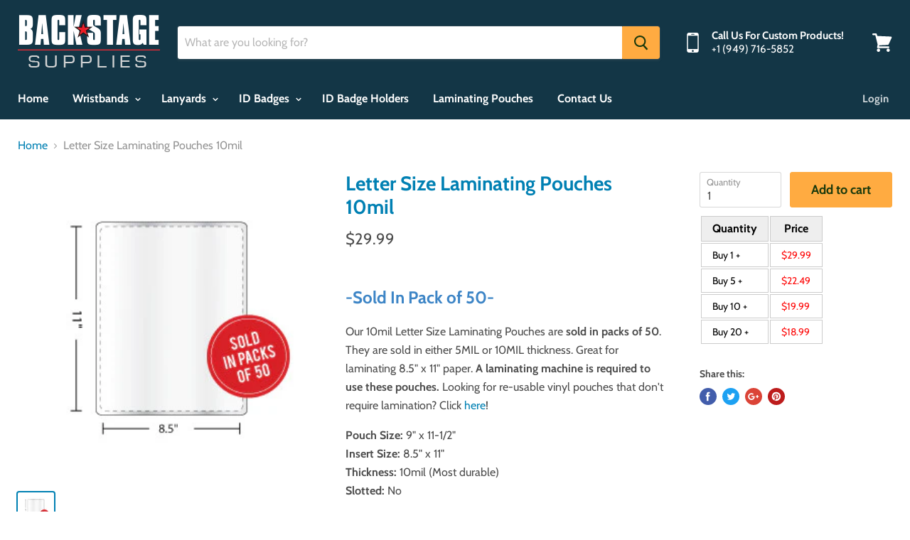

--- FILE ---
content_type: text/html; charset=utf-8
request_url: https://backstagesupplies.com/products/letter-size-laminating-pouch-10mil
body_size: 31092
content:
<!doctype html>
<!--[if IE]><html class="no-js no-touch ie9" lang="en"><![endif]-->
<!--[if !IE]><!--><html class="no-js no-touch" lang="en"><!--<![endif]-->
  <head>
<!-- Start of Booster Apps Seo-0.1-->
<title>Letter Size Laminating Pouches 10mil | Backstage Supplies </title><meta name="description" content="-Sold In Pack of 50-Our 10mil Letter Size Laminating Pouches are sold in packs of 50. They are sold in either 5MIL or 10MIL thickness. Great for laminating 8.5&quot; x 11&quot; paper. A laminating machine is required to use these pouches. Looking for re-us..." /><script type="application/ld+json">
  {
    "@context": "https://schema.org",
    "@type": "WebSite",
    "name": "Backstage Supplies ",
    "url": "https://backstagesupplies.com",
    "potentialAction": {
      "@type": "SearchAction",
      "query-input": "required name=query",
      "target": "https://backstagesupplies.com/search?q={query}"
    }
  }
</script><script type="application/ld+json">
  {
    "@context": "https://schema.org",
    "@type": "Product",
    "name": "Letter Size Laminating Pouches 10mil",
    "brand": {"@type": "Brand","name": "Backstage Supplies"},
    "sku": "LP-LTTR",
    "mpn": "",
    "description": "-Sold In Pack of 50-\nOur 10mil Letter Size Laminating Pouches are sold in packs of 50. They are sold in either 5MIL or 10MIL thickness. Great for laminating 8.5\" x 11\" paper. A laminating machine is required to use these pouches. Looking for re-usable vinyl pouches that don't require lamination? Click here!\n\nPouch Size: 9\" x 11-1\/2\"\n\nInsert Size: 8.5\" x 11\"\n\nThickness: 10mil (Most durable)\n\nSlotted: No",
    "url": "https://backstagesupplies.com/products/letter-size-laminating-pouch-10mil","image": "https://backstagesupplies.com/cdn/shop/products/LetterLaminate_5e5c3254-dc6d-4150-adc4-9205a519f41c_303x.jpg?v=1600985990","itemCondition": "https://schema.org/NewCondition",
    "offers": [{
          "@type": "Offer","price": "29.99","priceCurrency": "USD",
          "itemCondition": "https://schema.org/NewCondition",
          "url": "https://backstagesupplies.com/products/letter-size-laminating-pouch-10mil?variant=36323491250341",
          "sku": "LP-LTTR",
          "mpn": "",
          "availability" : "https://schema.org/InStock",
          "priceValidUntil": "2026-02-20","gtin14": ""}]}
</script>
<!-- end of Booster Apps SEO -->


    <meta charset="utf-8">
    <meta http-equiv="x-ua-compatible" content="IE=edge">

    <!-- "snippets/SEOManager.liquid" was not rendered, the associated app was uninstalled -->

    
  <link rel="shortcut icon" href="//backstagesupplies.com/cdn/shop/files/favicon_32x32.png?v=1613508202" type="image/png">


    <link rel="canonical" href="https://backstagesupplies.com/products/letter-size-laminating-pouch-10mil">
    <meta name="viewport" content="width=device-width">

    
    















<meta property="og:site_name" content="Backstage Supplies ">
<meta property="og:url" content="https://backstagesupplies.com/products/letter-size-laminating-pouch-10mil">
<meta property="og:title" content="Letter Size Laminating Pouches 10mil">
<meta property="og:type" content="website">
<meta property="og:description" content="Our 10mil Letter Size 9&quot; x 11-1/2&quot; laminating pouches are made with ultra clear plastic giving your laminated sheets clarity and protection form dirt and moisture. Contact us for bulk order discounts.">




    
    
    

    
    
    <meta
      property="og:image"
      content="https://backstagesupplies.com/cdn/shop/products/LetterLaminate_5e5c3254-dc6d-4150-adc4-9205a519f41c_1200x1200.jpg?v=1600985990"
    />
    <meta
      property="og:image:secure_url"
      content="https://backstagesupplies.com/cdn/shop/products/LetterLaminate_5e5c3254-dc6d-4150-adc4-9205a519f41c_1200x1200.jpg?v=1600985990"
    />
    <meta property="og:image:width" content="1200" />
    <meta property="og:image:height" content="1200" />
    <meta property="og:image:alt" content="Letter Size Laminating Pouches 10mil - Backstage Supplies" />
  
















<meta name="twitter:title" content="Letter Size 10mil Laminating Pouches | In Stock! Same Day Shipping!">
<meta name="twitter:description" content="Our 10mil Letter Size 9&quot; x 11-1/2&quot; laminating pouches are made with ultra clear plastic giving your laminated sheets clarity and protection form dirt and moisture. Contact us for bulk order discounts.">


    
    
    
      
      
      <meta name="twitter:card" content="summary">
    
    
    <meta
      property="twitter:image"
      content="https://backstagesupplies.com/cdn/shop/products/LetterLaminate_5e5c3254-dc6d-4150-adc4-9205a519f41c_1200x1200_crop_center.jpg?v=1600985990"
    />
    <meta property="twitter:image:width" content="1200" />
    <meta property="twitter:image:height" content="1200" />
    <meta property="twitter:image:alt" content="Letter Size Laminating Pouches 10mil - Backstage Supplies" />
  


    
    <script src="//ajax.googleapis.com/ajax/libs/jquery/3.2.1/jquery.min.js" type="text/javascript"></script>

    <script>window.performance && window.performance.mark && window.performance.mark('shopify.content_for_header.start');</script><meta name="google-site-verification" content="rnQ9Mav-CPioP1yZiicT9-x3oBO6plFZj9Ivuc5dFgc">
<meta id="shopify-digital-wallet" name="shopify-digital-wallet" content="/1409652/digital_wallets/dialog">
<meta name="shopify-checkout-api-token" content="7bacad5daad7e1647ef43480eb459912">
<link rel="alternate" type="application/json+oembed" href="https://backstagesupplies.com/products/letter-size-laminating-pouch-10mil.oembed">
<script async="async" src="/checkouts/internal/preloads.js?locale=en-US"></script>
<link rel="preconnect" href="https://shop.app" crossorigin="anonymous">
<script async="async" src="https://shop.app/checkouts/internal/preloads.js?locale=en-US&shop_id=1409652" crossorigin="anonymous"></script>
<script id="apple-pay-shop-capabilities" type="application/json">{"shopId":1409652,"countryCode":"US","currencyCode":"USD","merchantCapabilities":["supports3DS"],"merchantId":"gid:\/\/shopify\/Shop\/1409652","merchantName":"Backstage Supplies ","requiredBillingContactFields":["postalAddress","email"],"requiredShippingContactFields":["postalAddress","email"],"shippingType":"shipping","supportedNetworks":["visa","masterCard","amex"],"total":{"type":"pending","label":"Backstage Supplies ","amount":"1.00"},"shopifyPaymentsEnabled":true,"supportsSubscriptions":true}</script>
<script id="shopify-features" type="application/json">{"accessToken":"7bacad5daad7e1647ef43480eb459912","betas":["rich-media-storefront-analytics"],"domain":"backstagesupplies.com","predictiveSearch":true,"shopId":1409652,"locale":"en"}</script>
<script>var Shopify = Shopify || {};
Shopify.shop = "backstagesupplies.myshopify.com";
Shopify.locale = "en";
Shopify.currency = {"active":"USD","rate":"1.0"};
Shopify.country = "US";
Shopify.theme = {"name":"Empire 4.2.3 v.01.Dev | Hulk 28-8-2020 B4 Bold PO","id":114235441317,"schema_name":"Empire","schema_version":"4.2.3","theme_store_id":838,"role":"main"};
Shopify.theme.handle = "null";
Shopify.theme.style = {"id":null,"handle":null};
Shopify.cdnHost = "backstagesupplies.com/cdn";
Shopify.routes = Shopify.routes || {};
Shopify.routes.root = "/";</script>
<script type="module">!function(o){(o.Shopify=o.Shopify||{}).modules=!0}(window);</script>
<script>!function(o){function n(){var o=[];function n(){o.push(Array.prototype.slice.apply(arguments))}return n.q=o,n}var t=o.Shopify=o.Shopify||{};t.loadFeatures=n(),t.autoloadFeatures=n()}(window);</script>
<script>
  window.ShopifyPay = window.ShopifyPay || {};
  window.ShopifyPay.apiHost = "shop.app\/pay";
  window.ShopifyPay.redirectState = null;
</script>
<script id="shop-js-analytics" type="application/json">{"pageType":"product"}</script>
<script defer="defer" async type="module" src="//backstagesupplies.com/cdn/shopifycloud/shop-js/modules/v2/client.init-shop-cart-sync_BdyHc3Nr.en.esm.js"></script>
<script defer="defer" async type="module" src="//backstagesupplies.com/cdn/shopifycloud/shop-js/modules/v2/chunk.common_Daul8nwZ.esm.js"></script>
<script type="module">
  await import("//backstagesupplies.com/cdn/shopifycloud/shop-js/modules/v2/client.init-shop-cart-sync_BdyHc3Nr.en.esm.js");
await import("//backstagesupplies.com/cdn/shopifycloud/shop-js/modules/v2/chunk.common_Daul8nwZ.esm.js");

  window.Shopify.SignInWithShop?.initShopCartSync?.({"fedCMEnabled":true,"windoidEnabled":true});

</script>
<script>
  window.Shopify = window.Shopify || {};
  if (!window.Shopify.featureAssets) window.Shopify.featureAssets = {};
  window.Shopify.featureAssets['shop-js'] = {"shop-cart-sync":["modules/v2/client.shop-cart-sync_QYOiDySF.en.esm.js","modules/v2/chunk.common_Daul8nwZ.esm.js"],"init-fed-cm":["modules/v2/client.init-fed-cm_DchLp9rc.en.esm.js","modules/v2/chunk.common_Daul8nwZ.esm.js"],"shop-button":["modules/v2/client.shop-button_OV7bAJc5.en.esm.js","modules/v2/chunk.common_Daul8nwZ.esm.js"],"init-windoid":["modules/v2/client.init-windoid_DwxFKQ8e.en.esm.js","modules/v2/chunk.common_Daul8nwZ.esm.js"],"shop-cash-offers":["modules/v2/client.shop-cash-offers_DWtL6Bq3.en.esm.js","modules/v2/chunk.common_Daul8nwZ.esm.js","modules/v2/chunk.modal_CQq8HTM6.esm.js"],"shop-toast-manager":["modules/v2/client.shop-toast-manager_CX9r1SjA.en.esm.js","modules/v2/chunk.common_Daul8nwZ.esm.js"],"init-shop-email-lookup-coordinator":["modules/v2/client.init-shop-email-lookup-coordinator_UhKnw74l.en.esm.js","modules/v2/chunk.common_Daul8nwZ.esm.js"],"pay-button":["modules/v2/client.pay-button_DzxNnLDY.en.esm.js","modules/v2/chunk.common_Daul8nwZ.esm.js"],"avatar":["modules/v2/client.avatar_BTnouDA3.en.esm.js"],"init-shop-cart-sync":["modules/v2/client.init-shop-cart-sync_BdyHc3Nr.en.esm.js","modules/v2/chunk.common_Daul8nwZ.esm.js"],"shop-login-button":["modules/v2/client.shop-login-button_D8B466_1.en.esm.js","modules/v2/chunk.common_Daul8nwZ.esm.js","modules/v2/chunk.modal_CQq8HTM6.esm.js"],"init-customer-accounts-sign-up":["modules/v2/client.init-customer-accounts-sign-up_C8fpPm4i.en.esm.js","modules/v2/client.shop-login-button_D8B466_1.en.esm.js","modules/v2/chunk.common_Daul8nwZ.esm.js","modules/v2/chunk.modal_CQq8HTM6.esm.js"],"init-shop-for-new-customer-accounts":["modules/v2/client.init-shop-for-new-customer-accounts_CVTO0Ztu.en.esm.js","modules/v2/client.shop-login-button_D8B466_1.en.esm.js","modules/v2/chunk.common_Daul8nwZ.esm.js","modules/v2/chunk.modal_CQq8HTM6.esm.js"],"init-customer-accounts":["modules/v2/client.init-customer-accounts_dRgKMfrE.en.esm.js","modules/v2/client.shop-login-button_D8B466_1.en.esm.js","modules/v2/chunk.common_Daul8nwZ.esm.js","modules/v2/chunk.modal_CQq8HTM6.esm.js"],"shop-follow-button":["modules/v2/client.shop-follow-button_CkZpjEct.en.esm.js","modules/v2/chunk.common_Daul8nwZ.esm.js","modules/v2/chunk.modal_CQq8HTM6.esm.js"],"lead-capture":["modules/v2/client.lead-capture_BntHBhfp.en.esm.js","modules/v2/chunk.common_Daul8nwZ.esm.js","modules/v2/chunk.modal_CQq8HTM6.esm.js"],"checkout-modal":["modules/v2/client.checkout-modal_CfxcYbTm.en.esm.js","modules/v2/chunk.common_Daul8nwZ.esm.js","modules/v2/chunk.modal_CQq8HTM6.esm.js"],"shop-login":["modules/v2/client.shop-login_Da4GZ2H6.en.esm.js","modules/v2/chunk.common_Daul8nwZ.esm.js","modules/v2/chunk.modal_CQq8HTM6.esm.js"],"payment-terms":["modules/v2/client.payment-terms_MV4M3zvL.en.esm.js","modules/v2/chunk.common_Daul8nwZ.esm.js","modules/v2/chunk.modal_CQq8HTM6.esm.js"]};
</script>
<script>(function() {
  var isLoaded = false;
  function asyncLoad() {
    if (isLoaded) return;
    isLoaded = true;
    var urls = ["\/\/www.powr.io\/powr.js?powr-token=backstagesupplies.myshopify.com\u0026external-type=shopify\u0026shop=backstagesupplies.myshopify.com"];
    for (var i = 0; i < urls.length; i++) {
      var s = document.createElement('script');
      s.type = 'text/javascript';
      s.async = true;
      s.src = urls[i];
      var x = document.getElementsByTagName('script')[0];
      x.parentNode.insertBefore(s, x);
    }
  };
  if(window.attachEvent) {
    window.attachEvent('onload', asyncLoad);
  } else {
    window.addEventListener('load', asyncLoad, false);
  }
})();</script>
<script id="__st">var __st={"a":1409652,"offset":-28800,"reqid":"6f967c4a-d4db-44cb-bbaf-ed5709c1472e-1768987531","pageurl":"backstagesupplies.com\/products\/letter-size-laminating-pouch-10mil","u":"cd1dd62f5746","p":"product","rtyp":"product","rid":234686205};</script>
<script>window.ShopifyPaypalV4VisibilityTracking = true;</script>
<script id="captcha-bootstrap">!function(){'use strict';const t='contact',e='account',n='new_comment',o=[[t,t],['blogs',n],['comments',n],[t,'customer']],c=[[e,'customer_login'],[e,'guest_login'],[e,'recover_customer_password'],[e,'create_customer']],r=t=>t.map((([t,e])=>`form[action*='/${t}']:not([data-nocaptcha='true']) input[name='form_type'][value='${e}']`)).join(','),a=t=>()=>t?[...document.querySelectorAll(t)].map((t=>t.form)):[];function s(){const t=[...o],e=r(t);return a(e)}const i='password',u='form_key',d=['recaptcha-v3-token','g-recaptcha-response','h-captcha-response',i],f=()=>{try{return window.sessionStorage}catch{return}},m='__shopify_v',_=t=>t.elements[u];function p(t,e,n=!1){try{const o=window.sessionStorage,c=JSON.parse(o.getItem(e)),{data:r}=function(t){const{data:e,action:n}=t;return t[m]||n?{data:e,action:n}:{data:t,action:n}}(c);for(const[e,n]of Object.entries(r))t.elements[e]&&(t.elements[e].value=n);n&&o.removeItem(e)}catch(o){console.error('form repopulation failed',{error:o})}}const l='form_type',E='cptcha';function T(t){t.dataset[E]=!0}const w=window,h=w.document,L='Shopify',v='ce_forms',y='captcha';let A=!1;((t,e)=>{const n=(g='f06e6c50-85a8-45c8-87d0-21a2b65856fe',I='https://cdn.shopify.com/shopifycloud/storefront-forms-hcaptcha/ce_storefront_forms_captcha_hcaptcha.v1.5.2.iife.js',D={infoText:'Protected by hCaptcha',privacyText:'Privacy',termsText:'Terms'},(t,e,n)=>{const o=w[L][v],c=o.bindForm;if(c)return c(t,g,e,D).then(n);var r;o.q.push([[t,g,e,D],n]),r=I,A||(h.body.append(Object.assign(h.createElement('script'),{id:'captcha-provider',async:!0,src:r})),A=!0)});var g,I,D;w[L]=w[L]||{},w[L][v]=w[L][v]||{},w[L][v].q=[],w[L][y]=w[L][y]||{},w[L][y].protect=function(t,e){n(t,void 0,e),T(t)},Object.freeze(w[L][y]),function(t,e,n,w,h,L){const[v,y,A,g]=function(t,e,n){const i=e?o:[],u=t?c:[],d=[...i,...u],f=r(d),m=r(i),_=r(d.filter((([t,e])=>n.includes(e))));return[a(f),a(m),a(_),s()]}(w,h,L),I=t=>{const e=t.target;return e instanceof HTMLFormElement?e:e&&e.form},D=t=>v().includes(t);t.addEventListener('submit',(t=>{const e=I(t);if(!e)return;const n=D(e)&&!e.dataset.hcaptchaBound&&!e.dataset.recaptchaBound,o=_(e),c=g().includes(e)&&(!o||!o.value);(n||c)&&t.preventDefault(),c&&!n&&(function(t){try{if(!f())return;!function(t){const e=f();if(!e)return;const n=_(t);if(!n)return;const o=n.value;o&&e.removeItem(o)}(t);const e=Array.from(Array(32),(()=>Math.random().toString(36)[2])).join('');!function(t,e){_(t)||t.append(Object.assign(document.createElement('input'),{type:'hidden',name:u})),t.elements[u].value=e}(t,e),function(t,e){const n=f();if(!n)return;const o=[...t.querySelectorAll(`input[type='${i}']`)].map((({name:t})=>t)),c=[...d,...o],r={};for(const[a,s]of new FormData(t).entries())c.includes(a)||(r[a]=s);n.setItem(e,JSON.stringify({[m]:1,action:t.action,data:r}))}(t,e)}catch(e){console.error('failed to persist form',e)}}(e),e.submit())}));const S=(t,e)=>{t&&!t.dataset[E]&&(n(t,e.some((e=>e===t))),T(t))};for(const o of['focusin','change'])t.addEventListener(o,(t=>{const e=I(t);D(e)&&S(e,y())}));const B=e.get('form_key'),M=e.get(l),P=B&&M;t.addEventListener('DOMContentLoaded',(()=>{const t=y();if(P)for(const e of t)e.elements[l].value===M&&p(e,B);[...new Set([...A(),...v().filter((t=>'true'===t.dataset.shopifyCaptcha))])].forEach((e=>S(e,t)))}))}(h,new URLSearchParams(w.location.search),n,t,e,['guest_login'])})(!0,!0)}();</script>
<script integrity="sha256-4kQ18oKyAcykRKYeNunJcIwy7WH5gtpwJnB7kiuLZ1E=" data-source-attribution="shopify.loadfeatures" defer="defer" src="//backstagesupplies.com/cdn/shopifycloud/storefront/assets/storefront/load_feature-a0a9edcb.js" crossorigin="anonymous"></script>
<script crossorigin="anonymous" defer="defer" src="//backstagesupplies.com/cdn/shopifycloud/storefront/assets/shopify_pay/storefront-65b4c6d7.js?v=20250812"></script>
<script data-source-attribution="shopify.dynamic_checkout.dynamic.init">var Shopify=Shopify||{};Shopify.PaymentButton=Shopify.PaymentButton||{isStorefrontPortableWallets:!0,init:function(){window.Shopify.PaymentButton.init=function(){};var t=document.createElement("script");t.src="https://backstagesupplies.com/cdn/shopifycloud/portable-wallets/latest/portable-wallets.en.js",t.type="module",document.head.appendChild(t)}};
</script>
<script data-source-attribution="shopify.dynamic_checkout.buyer_consent">
  function portableWalletsHideBuyerConsent(e){var t=document.getElementById("shopify-buyer-consent"),n=document.getElementById("shopify-subscription-policy-button");t&&n&&(t.classList.add("hidden"),t.setAttribute("aria-hidden","true"),n.removeEventListener("click",e))}function portableWalletsShowBuyerConsent(e){var t=document.getElementById("shopify-buyer-consent"),n=document.getElementById("shopify-subscription-policy-button");t&&n&&(t.classList.remove("hidden"),t.removeAttribute("aria-hidden"),n.addEventListener("click",e))}window.Shopify?.PaymentButton&&(window.Shopify.PaymentButton.hideBuyerConsent=portableWalletsHideBuyerConsent,window.Shopify.PaymentButton.showBuyerConsent=portableWalletsShowBuyerConsent);
</script>
<script data-source-attribution="shopify.dynamic_checkout.cart.bootstrap">document.addEventListener("DOMContentLoaded",(function(){function t(){return document.querySelector("shopify-accelerated-checkout-cart, shopify-accelerated-checkout")}if(t())Shopify.PaymentButton.init();else{new MutationObserver((function(e,n){t()&&(Shopify.PaymentButton.init(),n.disconnect())})).observe(document.body,{childList:!0,subtree:!0})}}));
</script>
<link id="shopify-accelerated-checkout-styles" rel="stylesheet" media="screen" href="https://backstagesupplies.com/cdn/shopifycloud/portable-wallets/latest/accelerated-checkout-backwards-compat.css" crossorigin="anonymous">
<style id="shopify-accelerated-checkout-cart">
        #shopify-buyer-consent {
  margin-top: 1em;
  display: inline-block;
  width: 100%;
}

#shopify-buyer-consent.hidden {
  display: none;
}

#shopify-subscription-policy-button {
  background: none;
  border: none;
  padding: 0;
  text-decoration: underline;
  font-size: inherit;
  cursor: pointer;
}

#shopify-subscription-policy-button::before {
  box-shadow: none;
}

      </style>

<script>window.performance && window.performance.mark && window.performance.mark('shopify.content_for_header.end');</script>
<script>
          var currentScript = document.currentScript || document.scripts[document.scripts.length - 1];
          var boldVariantIds =[36323491250341];
          var boldProductHandle ="letter-size-laminating-pouch-10mil";
          var BOLD = BOLD || {};
          BOLD.products = BOLD.products || {};
          BOLD.variant_lookup = BOLD.variant_lookup || {};
          if (window.BOLD && !BOLD.common) {
              BOLD.common = BOLD.common || {};
              BOLD.common.Shopify = BOLD.common.Shopify || {};
              window.BOLD.common.Shopify.products = window.BOLD.common.Shopify.products || {};
              window.BOLD.common.Shopify.variants = window.BOLD.common.Shopify.variants || {};
              window.BOLD.common.Shopify.handles = window.BOLD.common.Shopify.handles || {};
              window.BOLD.common.Shopify.saveProduct = function (handle, product) {
                  if (typeof handle === 'string' && typeof window.BOLD.common.Shopify.products[handle] === 'undefined') {
                      if (typeof product === 'number') {
                          window.BOLD.common.Shopify.handles[product] = handle;
                          product = { id: product };
                      }
                      window.BOLD.common.Shopify.products[handle] = product;
                  }
              };
              window.BOLD.common.Shopify.saveVariant = function (variant_id, variant) {
                  if (typeof variant_id === 'number' && typeof window.BOLD.common.Shopify.variants[variant_id] === 'undefined') {
                      window.BOLD.common.Shopify.variants[variant_id] = variant;
                  }
              };
          }

          for (var boldIndex = 0; boldIndex < boldVariantIds.length; boldIndex = boldIndex + 1) {
            BOLD.variant_lookup[boldVariantIds[boldIndex]] = boldProductHandle;
          }

          BOLD.products[boldProductHandle] ={
    "id":234686205,
    "title":"Letter Size Laminating Pouches 10mil","handle":"letter-size-laminating-pouch-10mil",
    "description":"\u003ch3\u003e\u003cspan style=\"color: #3d85c6;\"\u003e-Sold In Pack of 50-\u003c\/span\u003e\u003c\/h3\u003e\n\u003cp\u003e\u003cspan\u003e\u003cspan\u003eOur 10mil Letter Size Laminating Pouches are \u003cb\u003es\u003c\/b\u003e\u003cspan\u003e\u003cb\u003eold in packs of 50\u003c\/b\u003e. They are sold in either 5MIL or \u003c\/span\u003e10MIL thickness. Great for laminating 8.5\" x 11\" paper. \u003cb\u003eA laminating machine is required to use these pouches.\u003c\/b\u003e Looking for re-usable vinyl pouches that don't require lamination? Click \u003ca href=\"http:\/\/backstagesupplies.myshopify.com\/collections\/badge-holders\"\u003ehere\u003c\/a\u003e!\u003c\/span\u003e\u003c\/span\u003e\u003c\/p\u003e\n\u003cdiv\u003e\n\u003cstrong\u003ePouch Size:\u003c\/strong\u003e 9\" x 11-1\/2\"\u003c\/div\u003e\n\u003cdiv\u003e\n\u003cstrong\u003eInsert Size:\u003c\/strong\u003e 8.5\" x 11\"\u003c\/div\u003e\n\u003cdiv\u003e\n\u003cstrong\u003eThickness:\u003c\/strong\u003e 10mil (Most durable)\u003c\/div\u003e\n\u003cdiv\u003e\n\u003cstrong\u003eSlotted:\u003c\/strong\u003e No\u003c\/div\u003e",
    "published_at":"2014-02-07T13:51:18",
    "created_at":"2014-02-07T13:52:36",
    "vendor":"Backstage Supplies",
    "type":"Laminate Pouches",
    "tags":["laminating","laminating pouch","pouch"],
    "price":2999,
    "price_min":2999,
    "price_max":2999,
    "price_varies":false,
    "compare_at_price":null,
    "compare_at_price_min":0,
    "compare_at_price_max":0,
    "compare_at_price_varies":true,
    "all_variant_ids":[36323491250341],
    "variants":[

{
  "id":36323491250341,
  "product_id":234686205,
  "product_handle":"letter-size-laminating-pouch-10mil",
  "title":"Default Title",
  "option1":"Default Title",
  "option2":null,
  "option3":null,
  "sku":"LP-LTTR",
  "requires_shipping":true,
  "taxable":true,
  "featured_image":null,"image_id":null,
  "available":true,
  "name":"Letter Size Laminating Pouches 10mil - Default Title",
  "options":["Default Title"],
  "price":2999,
  "weight":2041,
  "compare_at_price":null,
  "inventory_quantity":54,
  "inventory_management":"shopify",
  "inventory_policy":"continue",
  "inventory_in_cart":0,
  "inventory_remaining":54,
  "incoming":false,
  "next_incoming_date":null,
  "taxable":true,
  "barcode":""
}],
    "available":true,"images":["\/\/backstagesupplies.com\/cdn\/shop\/products\/LetterLaminate_5e5c3254-dc6d-4150-adc4-9205a519f41c.jpg?v=1600985990"],"featured_image":"\/\/backstagesupplies.com\/cdn\/shop\/products\/LetterLaminate_5e5c3254-dc6d-4150-adc4-9205a519f41c.jpg?v=1600985990",
    "options":["Title"],
    "url":"\/products\/letter-size-laminating-pouch-10mil"};var boldCSPMetafields = {};
          var boldTempProduct ={"id":234686205,"title":"Letter Size Laminating Pouches 10mil","handle":"letter-size-laminating-pouch-10mil","description":"\u003ch3\u003e\u003cspan style=\"color: #3d85c6;\"\u003e-Sold In Pack of 50-\u003c\/span\u003e\u003c\/h3\u003e\n\u003cp\u003e\u003cspan\u003e\u003cspan\u003eOur 10mil Letter Size Laminating Pouches are \u003cb\u003es\u003c\/b\u003e\u003cspan\u003e\u003cb\u003eold in packs of 50\u003c\/b\u003e. They are sold in either 5MIL or \u003c\/span\u003e10MIL thickness. Great for laminating 8.5\" x 11\" paper. \u003cb\u003eA laminating machine is required to use these pouches.\u003c\/b\u003e Looking for re-usable vinyl pouches that don't require lamination? Click \u003ca href=\"http:\/\/backstagesupplies.myshopify.com\/collections\/badge-holders\"\u003ehere\u003c\/a\u003e!\u003c\/span\u003e\u003c\/span\u003e\u003c\/p\u003e\n\u003cdiv\u003e\n\u003cstrong\u003ePouch Size:\u003c\/strong\u003e 9\" x 11-1\/2\"\u003c\/div\u003e\n\u003cdiv\u003e\n\u003cstrong\u003eInsert Size:\u003c\/strong\u003e 8.5\" x 11\"\u003c\/div\u003e\n\u003cdiv\u003e\n\u003cstrong\u003eThickness:\u003c\/strong\u003e 10mil (Most durable)\u003c\/div\u003e\n\u003cdiv\u003e\n\u003cstrong\u003eSlotted:\u003c\/strong\u003e No\u003c\/div\u003e","published_at":"2014-02-07T13:51:18-08:00","created_at":"2014-02-07T13:52:36-08:00","vendor":"Backstage Supplies","type":"Laminate Pouches","tags":["laminating","laminating pouch","pouch"],"price":2999,"price_min":2999,"price_max":2999,"available":true,"price_varies":false,"compare_at_price":null,"compare_at_price_min":0,"compare_at_price_max":0,"compare_at_price_varies":false,"variants":[{"id":36323491250341,"title":"Default Title","option1":"Default Title","option2":null,"option3":null,"sku":"LP-LTTR","requires_shipping":true,"taxable":true,"featured_image":null,"available":true,"name":"Letter Size Laminating Pouches 10mil","public_title":null,"options":["Default Title"],"price":2999,"weight":2041,"compare_at_price":null,"inventory_quantity":54,"inventory_management":"shopify","inventory_policy":"continue","barcode":"","requires_selling_plan":false,"selling_plan_allocations":[]}],"images":["\/\/backstagesupplies.com\/cdn\/shop\/products\/LetterLaminate_5e5c3254-dc6d-4150-adc4-9205a519f41c.jpg?v=1600985990"],"featured_image":"\/\/backstagesupplies.com\/cdn\/shop\/products\/LetterLaminate_5e5c3254-dc6d-4150-adc4-9205a519f41c.jpg?v=1600985990","options":["Title"],"media":[{"alt":"Letter Size Laminating Pouches 10mil - Backstage Supplies","id":12114133052,"position":1,"preview_image":{"aspect_ratio":1.0,"height":303,"width":303,"src":"\/\/backstagesupplies.com\/cdn\/shop\/products\/LetterLaminate_5e5c3254-dc6d-4150-adc4-9205a519f41c.jpg?v=1600985990"},"aspect_ratio":1.0,"height":303,"media_type":"image","src":"\/\/backstagesupplies.com\/cdn\/shop\/products\/LetterLaminate_5e5c3254-dc6d-4150-adc4-9205a519f41c.jpg?v=1600985990","width":303}],"requires_selling_plan":false,"selling_plan_groups":[],"content":"\u003ch3\u003e\u003cspan style=\"color: #3d85c6;\"\u003e-Sold In Pack of 50-\u003c\/span\u003e\u003c\/h3\u003e\n\u003cp\u003e\u003cspan\u003e\u003cspan\u003eOur 10mil Letter Size Laminating Pouches are \u003cb\u003es\u003c\/b\u003e\u003cspan\u003e\u003cb\u003eold in packs of 50\u003c\/b\u003e. They are sold in either 5MIL or \u003c\/span\u003e10MIL thickness. Great for laminating 8.5\" x 11\" paper. \u003cb\u003eA laminating machine is required to use these pouches.\u003c\/b\u003e Looking for re-usable vinyl pouches that don't require lamination? Click \u003ca href=\"http:\/\/backstagesupplies.myshopify.com\/collections\/badge-holders\"\u003ehere\u003c\/a\u003e!\u003c\/span\u003e\u003c\/span\u003e\u003c\/p\u003e\n\u003cdiv\u003e\n\u003cstrong\u003ePouch Size:\u003c\/strong\u003e 9\" x 11-1\/2\"\u003c\/div\u003e\n\u003cdiv\u003e\n\u003cstrong\u003eInsert Size:\u003c\/strong\u003e 8.5\" x 11\"\u003c\/div\u003e\n\u003cdiv\u003e\n\u003cstrong\u003eThickness:\u003c\/strong\u003e 10mil (Most durable)\u003c\/div\u003e\n\u003cdiv\u003e\n\u003cstrong\u003eSlotted:\u003c\/strong\u003e No\u003c\/div\u003e"};
          var bold_rp =[{}];
          if(boldTempProduct){
            window.BOLD.common.Shopify.saveProduct(boldTempProduct.handle, boldTempProduct.id);
            for (var boldIndex = 0; boldTempProduct && boldIndex < boldTempProduct.variants.length; boldIndex = boldIndex + 1){
              var rp_group_id = bold_rp[boldIndex].rp_group_id ? '' + bold_rp[boldIndex].rp_group_id : '';
              window.BOLD.common.Shopify.saveVariant(
                  boldTempProduct.variants[boldIndex].id,
                  {
                    product_id: boldTempProduct.id,
                    product_handle: boldTempProduct.handle,
                    price: boldTempProduct.variants[boldIndex].price,
                    group_id: rp_group_id,
                    csp_metafield: boldCSPMetafields[boldTempProduct.variants[boldIndex].id]
                  }
              );
            }
          }

          currentScript.parentNode.removeChild(currentScript);
        </script><script>
      document.documentElement.className=document.documentElement.className.replace(/\bno-js\b/,'js');
      if(window.Shopify&&window.Shopify.designMode)document.documentElement.className+=' in-theme-editor';
      if(('ontouchstart' in window)||window.DocumentTouch&&document instanceof DocumentTouch)document.documentElement.className=document.documentElement.className.replace(/\bno-touch\b/,'has-touch');
    </script>
    
    <link href="//backstagesupplies.com/cdn/shop/t/27/assets/theme.scss.css?v=10297370671798174521759261247" rel="stylesheet" type="text/css" media="all" />
  
				        <style>
				            .intl-tel-input .country-list .country-name,.intl-tel-input .country-list .dial-code,.intl-tel-input .country-list .flag-box{vertical-align:middle }.intl-tel-input{position:relative;display:block }.intl-tel-input *{box-sizing:border-box;-moz-box-sizing:border-box }.intl-tel-input .hide{display:none }.intl-tel-input .v-hide{visibility:hidden }.intl-tel-input input,.intl-tel-input input[type=tel],.intl-tel-input input[type=text]{position:relative;z-index:0;margin-top:0!important;margin-bottom:0!important;padding-right:36px;margin-right:0 }.intl-tel-input .flag-container{position:absolute;top:0;bottom:0;right:0;padding:1px }.intl-tel-input .selected-flag{z-index:1;position:relative;width:36px;height:100%;padding:0 0 0 8px }.intl-tel-input .selected-flag .iti-flag{position:absolute;top:0;bottom:0;margin:auto }.intl-tel-input .selected-flag .iti-arrow{position:absolute;top:50%;margin-top:-2px;right:6px;width:0;height:0;border-left:3px solid transparent;border-right:3px solid transparent;border-top:4px solid #555 }.intl-tel-input .selected-flag .iti-arrow.up{border-top:none;border-bottom:4px solid #555 }.intl-tel-input .country-list{position:absolute;z-index:2;list-style:none;text-align:left;padding:0;margin:0 0 0 -1px;box-shadow:1px 1px 4px rgba(0,0,0,.2);background-color:#fff;border:1px solid #CCC;white-space:nowrap;max-height:200px;overflow-y:scroll }.intl-tel-input .country-list .country.highlight,.intl-tel-input.allow-dropdown .flag-container:hover .selected-flag{background-color:rgba(0,0,0,.05) }.intl-tel-input .country-list.dropup{bottom:100%;margin-bottom:-1px }.intl-tel-input .country-list .flag-box{display:inline-block;width:20px }@media (max-width:500px){.intl-tel-input .country-list{white-space:normal }}.intl-tel-input .country-list .divider{padding-bottom:5px;margin-bottom:5px;border-bottom:1px solid #CCC }.intl-tel-input .country-list .country{padding:5px 10px }.intl-tel-input .country-list .country .dial-code{color:#999 }.intl-tel-input .country-list .country-name,.intl-tel-input .country-list .flag-box{margin-right:6px }.intl-tel-input.allow-dropdown input,.intl-tel-input.allow-dropdown input[type=tel],.intl-tel-input.allow-dropdown input[type=text],.intl-tel-input.separate-dial-code input,.intl-tel-input.separate-dial-code input[type=tel],.intl-tel-input.separate-dial-code input[type=text]{padding-right:6px;padding-left:52px;margin-left:0 }.intl-tel-input.allow-dropdown .flag-container,.intl-tel-input.separate-dial-code .flag-container{right:auto;left:0 }.intl-tel-input.allow-dropdown .selected-flag,.intl-tel-input.separate-dial-code .selected-flag{width:46px }.intl-tel-input.allow-dropdown .flag-container:hover{cursor:pointer }.intl-tel-input.allow-dropdown input[disabled]+.flag-container:hover,.intl-tel-input.allow-dropdown input[readonly]+.flag-container:hover{cursor:default }.intl-tel-input.allow-dropdown input[disabled]+.flag-container:hover .selected-flag,.intl-tel-input.allow-dropdown input[readonly]+.flag-container:hover .selected-flag{background-color:transparent }.intl-tel-input.separate-dial-code .selected-flag{background-color:rgba(0,0,0,.05);display:table }.intl-tel-input.separate-dial-code .selected-dial-code{display:table-cell;vertical-align:middle;padding-left:28px }.intl-tel-input.separate-dial-code.iti-sdc-2 input,.intl-tel-input.separate-dial-code.iti-sdc-2 input[type=tel],.intl-tel-input.separate-dial-code.iti-sdc-2 input[type=text]{padding-left:66px }.intl-tel-input.separate-dial-code.iti-sdc-2 .selected-flag{width:60px }.intl-tel-input.separate-dial-code.allow-dropdown.iti-sdc-2 input,.intl-tel-input.separate-dial-code.allow-dropdown.iti-sdc-2 input[type=tel],.intl-tel-input.separate-dial-code.allow-dropdown.iti-sdc-2 input[type=text]{padding-left:76px }.intl-tel-input.separate-dial-code.allow-dropdown.iti-sdc-2 .selected-flag{width:70px }.intl-tel-input.separate-dial-code.iti-sdc-3 input,.intl-tel-input.separate-dial-code.iti-sdc-3 input[type=tel],.intl-tel-input.separate-dial-code.iti-sdc-3 input[type=text]{padding-left:74px }.intl-tel-input.separate-dial-code.iti-sdc-3 .selected-flag{width:68px }.intl-tel-input.separate-dial-code.allow-dropdown.iti-sdc-3 input,.intl-tel-input.separate-dial-code.allow-dropdown.iti-sdc-3 input[type=tel],.intl-tel-input.separate-dial-code.allow-dropdown.iti-sdc-3 input[type=text]{padding-left:84px }.intl-tel-input.separate-dial-code.allow-dropdown.iti-sdc-3 .selected-flag{width:78px }.intl-tel-input.separate-dial-code.iti-sdc-4 input,.intl-tel-input.separate-dial-code.iti-sdc-4 input[type=tel],.intl-tel-input.separate-dial-code.iti-sdc-4 input[type=text]{padding-left:82px }.intl-tel-input.separate-dial-code.iti-sdc-4 .selected-flag{width:76px }.intl-tel-input.separate-dial-code.allow-dropdown.iti-sdc-4 input,.intl-tel-input.separate-dial-code.allow-dropdown.iti-sdc-4 input[type=tel],.intl-tel-input.separate-dial-code.allow-dropdown.iti-sdc-4 input[type=text]{padding-left:92px }.intl-tel-input.separate-dial-code.allow-dropdown.iti-sdc-4 .selected-flag{width:86px }.intl-tel-input.separate-dial-code.iti-sdc-5 input,.intl-tel-input.separate-dial-code.iti-sdc-5 input[type=tel],.intl-tel-input.separate-dial-code.iti-sdc-5 input[type=text]{padding-left:90px }.intl-tel-input.separate-dial-code.iti-sdc-5 .selected-flag{width:84px }.intl-tel-input.separate-dial-code.allow-dropdown.iti-sdc-5 input,.intl-tel-input.separate-dial-code.allow-dropdown.iti-sdc-5 input[type=tel],.intl-tel-input.separate-dial-code.allow-dropdown.iti-sdc-5 input[type=text]{padding-left:100px }.intl-tel-input.separate-dial-code.allow-dropdown.iti-sdc-5 .selected-flag{width:94px }.intl-tel-input.iti-container{position:absolute;top:-1000px;left:-1000px;z-index:1060;padding:1px }.intl-tel-input.iti-container:hover{cursor:pointer }.iti-mobile .intl-tel-input.iti-container{top:30px;bottom:30px;left:30px;right:30px;position:fixed; z-index: 99999;}.iti-mobile .intl-tel-input .country-list{max-height:100%;width:100% }.iti-mobile .intl-tel-input .country-list .country{padding:10px;line-height:1.5em }.iti-flag{width:20px }.iti-flag.be{width:18px }.iti-flag.ch{width:15px }.iti-flag.mc{width:19px }.iti-flag.ac{height:10px;background-position:0 0 }.iti-flag.ad{height:14px;background-position:-22px 0 }.iti-flag.ae{height:10px;background-position:-44px 0 }.iti-flag.af{height:14px;background-position:-66px 0 }.iti-flag.ag{height:14px;background-position:-88px 0 }.iti-flag.ai{height:10px;background-position:-110px 0 }.iti-flag.al{height:15px;background-position:-132px 0 }.iti-flag.am{height:10px;background-position:-154px 0 }.iti-flag.ao{height:14px;background-position:-176px 0 }.iti-flag.aq{height:14px;background-position:-198px 0 }.iti-flag.ar{height:13px;background-position:-220px 0 }.iti-flag.as{height:10px;background-position:-242px 0 }.iti-flag.at{height:14px;background-position:-264px 0 }.iti-flag.au{height:10px;background-position:-286px 0 }.iti-flag.aw{height:14px;background-position:-308px 0 }.iti-flag.ax{height:13px;background-position:-330px 0 }.iti-flag.az{height:10px;background-position:-352px 0 }.iti-flag.ba{height:10px;background-position:-374px 0 }.iti-flag.bb{height:14px;background-position:-396px 0 }.iti-flag.bd{height:12px;background-position:-418px 0 }.iti-flag.be{height:15px;background-position:-440px 0 }.iti-flag.bf{height:14px;background-position:-460px 0 }.iti-flag.bg{height:12px;background-position:-482px 0 }.iti-flag.bh{height:12px;background-position:-504px 0 }.iti-flag.bi{height:12px;background-position:-526px 0 }.iti-flag.bj{height:14px;background-position:-548px 0 }.iti-flag.bl{height:14px;background-position:-570px 0 }.iti-flag.bm{height:10px;background-position:-592px 0 }.iti-flag.bn{height:10px;background-position:-614px 0 }.iti-flag.bo{height:14px;background-position:-636px 0 }.iti-flag.bq{height:14px;background-position:-658px 0 }.iti-flag.br{height:14px;background-position:-680px 0 }.iti-flag.bs{height:10px;background-position:-702px 0 }.iti-flag.bt{height:14px;background-position:-724px 0 }.iti-flag.bv{height:15px;background-position:-746px 0 }.iti-flag.bw{height:14px;background-position:-768px 0 }.iti-flag.by{height:10px;background-position:-790px 0 }.iti-flag.bz{height:14px;background-position:-812px 0 }.iti-flag.ca{height:10px;background-position:-834px 0 }.iti-flag.cc{height:10px;background-position:-856px 0 }.iti-flag.cd{height:15px;background-position:-878px 0 }.iti-flag.cf{height:14px;background-position:-900px 0 }.iti-flag.cg{height:14px;background-position:-922px 0 }.iti-flag.ch{height:15px;background-position:-944px 0 }.iti-flag.ci{height:14px;background-position:-961px 0 }.iti-flag.ck{height:10px;background-position:-983px 0 }.iti-flag.cl{height:14px;background-position:-1005px 0 }.iti-flag.cm{height:14px;background-position:-1027px 0 }.iti-flag.cn{height:14px;background-position:-1049px 0 }.iti-flag.co{height:14px;background-position:-1071px 0 }.iti-flag.cp{height:14px;background-position:-1093px 0 }.iti-flag.cr{height:12px;background-position:-1115px 0 }.iti-flag.cu{height:10px;background-position:-1137px 0 }.iti-flag.cv{height:12px;background-position:-1159px 0 }.iti-flag.cw{height:14px;background-position:-1181px 0 }.iti-flag.cx{height:10px;background-position:-1203px 0 }.iti-flag.cy{height:14px;background-position:-1225px 0 }.iti-flag.cz{height:14px;background-position:-1247px 0 }.iti-flag.de{height:12px;background-position:-1269px 0 }.iti-flag.dg{height:10px;background-position:-1291px 0 }.iti-flag.dj{height:14px;background-position:-1313px 0 }.iti-flag.dk{height:15px;background-position:-1335px 0 }.iti-flag.dm{height:10px;background-position:-1357px 0 }.iti-flag.do{height:14px;background-position:-1379px 0 }.iti-flag.dz{height:14px;background-position:-1401px 0 }.iti-flag.ea{height:14px;background-position:-1423px 0 }.iti-flag.ec{height:14px;background-position:-1445px 0 }.iti-flag.ee{height:13px;background-position:-1467px 0 }.iti-flag.eg{height:14px;background-position:-1489px 0 }.iti-flag.eh{height:10px;background-position:-1511px 0 }.iti-flag.er{height:10px;background-position:-1533px 0 }.iti-flag.es{height:14px;background-position:-1555px 0 }.iti-flag.et{height:10px;background-position:-1577px 0 }.iti-flag.eu{height:14px;background-position:-1599px 0 }.iti-flag.fi{height:12px;background-position:-1621px 0 }.iti-flag.fj{height:10px;background-position:-1643px 0 }.iti-flag.fk{height:10px;background-position:-1665px 0 }.iti-flag.fm{height:11px;background-position:-1687px 0 }.iti-flag.fo{height:15px;background-position:-1709px 0 }.iti-flag.fr{height:14px;background-position:-1731px 0 }.iti-flag.ga{height:15px;background-position:-1753px 0 }.iti-flag.gb{height:10px;background-position:-1775px 0 }.iti-flag.gd{height:12px;background-position:-1797px 0 }.iti-flag.ge{height:14px;background-position:-1819px 0 }.iti-flag.gf{height:14px;background-position:-1841px 0 }.iti-flag.gg{height:14px;background-position:-1863px 0 }.iti-flag.gh{height:14px;background-position:-1885px 0 }.iti-flag.gi{height:10px;background-position:-1907px 0 }.iti-flag.gl{height:14px;background-position:-1929px 0 }.iti-flag.gm{height:14px;background-position:-1951px 0 }.iti-flag.gn{height:14px;background-position:-1973px 0 }.iti-flag.gp{height:14px;background-position:-1995px 0 }.iti-flag.gq{height:14px;background-position:-2017px 0 }.iti-flag.gr{height:14px;background-position:-2039px 0 }.iti-flag.gs{height:10px;background-position:-2061px 0 }.iti-flag.gt{height:13px;background-position:-2083px 0 }.iti-flag.gu{height:11px;background-position:-2105px 0 }.iti-flag.gw{height:10px;background-position:-2127px 0 }.iti-flag.gy{height:12px;background-position:-2149px 0 }.iti-flag.hk{height:14px;background-position:-2171px 0 }.iti-flag.hm{height:10px;background-position:-2193px 0 }.iti-flag.hn{height:10px;background-position:-2215px 0 }.iti-flag.hr{height:10px;background-position:-2237px 0 }.iti-flag.ht{height:12px;background-position:-2259px 0 }.iti-flag.hu{height:10px;background-position:-2281px 0 }.iti-flag.ic{height:14px;background-position:-2303px 0 }.iti-flag.id{height:14px;background-position:-2325px 0 }.iti-flag.ie{height:10px;background-position:-2347px 0 }.iti-flag.il{height:15px;background-position:-2369px 0 }.iti-flag.im{height:10px;background-position:-2391px 0 }.iti-flag.in{height:14px;background-position:-2413px 0 }.iti-flag.io{height:10px;background-position:-2435px 0 }.iti-flag.iq{height:14px;background-position:-2457px 0 }.iti-flag.ir{height:12px;background-position:-2479px 0 }.iti-flag.is{height:15px;background-position:-2501px 0 }.iti-flag.it{height:14px;background-position:-2523px 0 }.iti-flag.je{height:12px;background-position:-2545px 0 }.iti-flag.jm{height:10px;background-position:-2567px 0 }.iti-flag.jo{height:10px;background-position:-2589px 0 }.iti-flag.jp{height:14px;background-position:-2611px 0 }.iti-flag.ke{height:14px;background-position:-2633px 0 }.iti-flag.kg{height:12px;background-position:-2655px 0 }.iti-flag.kh{height:13px;background-position:-2677px 0 }.iti-flag.ki{height:10px;background-position:-2699px 0 }.iti-flag.km{height:12px;background-position:-2721px 0 }.iti-flag.kn{height:14px;background-position:-2743px 0 }.iti-flag.kp{height:10px;background-position:-2765px 0 }.iti-flag.kr{height:14px;background-position:-2787px 0 }.iti-flag.kw{height:10px;background-position:-2809px 0 }.iti-flag.ky{height:10px;background-position:-2831px 0 }.iti-flag.kz{height:10px;background-position:-2853px 0 }.iti-flag.la{height:14px;background-position:-2875px 0 }.iti-flag.lb{height:14px;background-position:-2897px 0 }.iti-flag.lc{height:10px;background-position:-2919px 0 }.iti-flag.li{height:12px;background-position:-2941px 0 }.iti-flag.lk{height:10px;background-position:-2963px 0 }.iti-flag.lr{height:11px;background-position:-2985px 0 }.iti-flag.ls{height:14px;background-position:-3007px 0 }.iti-flag.lt{height:12px;background-position:-3029px 0 }.iti-flag.lu{height:12px;background-position:-3051px 0 }.iti-flag.lv{height:10px;background-position:-3073px 0 }.iti-flag.ly{height:10px;background-position:-3095px 0 }.iti-flag.ma{height:14px;background-position:-3117px 0 }.iti-flag.mc{height:15px;background-position:-3139px 0 }.iti-flag.md{height:10px;background-position:-3160px 0 }.iti-flag.me{height:10px;background-position:-3182px 0 }.iti-flag.mf{height:14px;background-position:-3204px 0 }.iti-flag.mg{height:14px;background-position:-3226px 0 }.iti-flag.mh{height:11px;background-position:-3248px 0 }.iti-flag.mk{height:10px;background-position:-3270px 0 }.iti-flag.ml{height:14px;background-position:-3292px 0 }.iti-flag.mm{height:14px;background-position:-3314px 0 }.iti-flag.mn{height:10px;background-position:-3336px 0 }.iti-flag.mo{height:14px;background-position:-3358px 0 }.iti-flag.mp{height:10px;background-position:-3380px 0 }.iti-flag.mq{height:14px;background-position:-3402px 0 }.iti-flag.mr{height:14px;background-position:-3424px 0 }.iti-flag.ms{height:10px;background-position:-3446px 0 }.iti-flag.mt{height:14px;background-position:-3468px 0 }.iti-flag.mu{height:14px;background-position:-3490px 0 }.iti-flag.mv{height:14px;background-position:-3512px 0 }.iti-flag.mw{height:14px;background-position:-3534px 0 }.iti-flag.mx{height:12px;background-position:-3556px 0 }.iti-flag.my{height:10px;background-position:-3578px 0 }.iti-flag.mz{height:14px;background-position:-3600px 0 }.iti-flag.na{height:14px;background-position:-3622px 0 }.iti-flag.nc{height:10px;background-position:-3644px 0 }.iti-flag.ne{width:18px;height:15px;background-position:-3666px 0 }.iti-flag.nf{height:10px;background-position:-3686px 0 }.iti-flag.ng{height:10px;background-position:-3708px 0 }.iti-flag.ni{height:12px;background-position:-3730px 0 }.iti-flag.nl{height:14px;background-position:-3752px 0 }.iti-flag.no{height:15px;background-position:-3774px 0 }.iti-flag.np{width:13px;height:15px;background-position:-3796px 0 }.iti-flag.nr{height:10px;background-position:-3811px 0 }.iti-flag.nu{height:10px;background-position:-3833px 0 }.iti-flag.nz{height:10px;background-position:-3855px 0 }.iti-flag.om{height:10px;background-position:-3877px 0 }.iti-flag.pa{height:14px;background-position:-3899px 0 }.iti-flag.pe{height:14px;background-position:-3921px 0 }.iti-flag.pf{height:14px;background-position:-3943px 0 }.iti-flag.pg{height:15px;background-position:-3965px 0 }.iti-flag.ph{height:10px;background-position:-3987px 0 }.iti-flag.pk{height:14px;background-position:-4009px 0 }.iti-flag.pl{height:13px;background-position:-4031px 0 }.iti-flag.pm{height:14px;background-position:-4053px 0 }.iti-flag.pn{height:10px;background-position:-4075px 0 }.iti-flag.pr{height:14px;background-position:-4097px 0 }.iti-flag.ps{height:10px;background-position:-4119px 0 }.iti-flag.pt{height:14px;background-position:-4141px 0 }.iti-flag.pw{height:13px;background-position:-4163px 0 }.iti-flag.py{height:11px;background-position:-4185px 0 }.iti-flag.qa{height:8px;background-position:-4207px 0 }.iti-flag.re{height:14px;background-position:-4229px 0 }.iti-flag.ro{height:14px;background-position:-4251px 0 }.iti-flag.rs{height:14px;background-position:-4273px 0 }.iti-flag.ru{height:14px;background-position:-4295px 0 }.iti-flag.rw{height:14px;background-position:-4317px 0 }.iti-flag.sa{height:14px;background-position:-4339px 0 }.iti-flag.sb{height:10px;background-position:-4361px 0 }.iti-flag.sc{height:10px;background-position:-4383px 0 }.iti-flag.sd{height:10px;background-position:-4405px 0 }.iti-flag.se{height:13px;background-position:-4427px 0 }.iti-flag.sg{height:14px;background-position:-4449px 0 }.iti-flag.sh{height:10px;background-position:-4471px 0 }.iti-flag.si{height:10px;background-position:-4493px 0 }.iti-flag.sj{height:15px;background-position:-4515px 0 }.iti-flag.sk{height:14px;background-position:-4537px 0 }.iti-flag.sl{height:14px;background-position:-4559px 0 }.iti-flag.sm{height:15px;background-position:-4581px 0 }.iti-flag.sn{height:14px;background-position:-4603px 0 }.iti-flag.so{height:14px;background-position:-4625px 0 }.iti-flag.sr{height:14px;background-position:-4647px 0 }.iti-flag.ss{height:10px;background-position:-4669px 0 }.iti-flag.st{height:10px;background-position:-4691px 0 }.iti-flag.sv{height:12px;background-position:-4713px 0 }.iti-flag.sx{height:14px;background-position:-4735px 0 }.iti-flag.sy{height:14px;background-position:-4757px 0 }.iti-flag.sz{height:14px;background-position:-4779px 0 }.iti-flag.ta{height:10px;background-position:-4801px 0 }.iti-flag.tc{height:10px;background-position:-4823px 0 }.iti-flag.td{height:14px;background-position:-4845px 0 }.iti-flag.tf{height:14px;background-position:-4867px 0 }.iti-flag.tg{height:13px;background-position:-4889px 0 }.iti-flag.th{height:14px;background-position:-4911px 0 }.iti-flag.tj{height:10px;background-position:-4933px 0 }.iti-flag.tk{height:10px;background-position:-4955px 0 }.iti-flag.tl{height:10px;background-position:-4977px 0 }.iti-flag.tm{height:14px;background-position:-4999px 0 }.iti-flag.tn{height:14px;background-position:-5021px 0 }.iti-flag.to{height:10px;background-position:-5043px 0 }.iti-flag.tr{height:14px;background-position:-5065px 0 }.iti-flag.tt{height:12px;background-position:-5087px 0 }.iti-flag.tv{height:10px;background-position:-5109px 0 }.iti-flag.tw{height:14px;background-position:-5131px 0 }.iti-flag.tz{height:14px;background-position:-5153px 0 }.iti-flag.ua{height:14px;background-position:-5175px 0 }.iti-flag.ug{height:14px;background-position:-5197px 0 }.iti-flag.um{height:11px;background-position:-5219px 0 }.iti-flag.un{height:14px;background-position:-5241px 0 }.iti-flag.us{height:11px;background-position:-5263px 0 }.iti-flag.uy{height:14px;background-position:-5285px 0 }.iti-flag.uz{height:10px;background-position:-5307px 0 }.iti-flag.va{width:15px;height:15px;background-position:-5329px 0 }.iti-flag.vc{height:14px;background-position:-5346px 0 }.iti-flag.ve{height:14px;background-position:-5368px 0 }.iti-flag.vg{height:10px;background-position:-5390px 0 }.iti-flag.vi{height:14px;background-position:-5412px 0 }.iti-flag.vn{height:14px;background-position:-5434px 0  }.iti-flag.vu{height:12px;background-position:-5456px 0 }.iti-flag.wf{height:14px;background-position:-5478px 0 }.iti-flag.ws{height:10px;background-position:-5500px 0 }.iti-flag.xk{height:15px;background-position:-5522px 0 }.iti-flag.ye{height:14px;background-position:-5544px 0 }.iti-flag.yt{height:14px;background-position:-5566px 0 }.iti-flag.za{height:14px;background-position:-5588px 0 }.iti-flag.zm{height:14px;background-position:-5610px 0 }.iti-flag.zw{height:10px;background-position:-5632px 0 }.iti-flag{height:15px;box-shadow:0 0 1px 0 #888;background-image:url(https://productoption.hulkapps.com/images/flags.png);background-repeat:no-repeat;background-color:#DBDBDB;background-position:20px 0 }@media (-webkit-min-device-pixel-ratio:2),(min-resolution:192dpi){.iti-flag{background-size:5652px 15px;background-image:url(https://productoption.hulkapps.com/images/flags@2x.png) }}.iti-flag.np{background-color:transparent }.cart-property .property_name{font-weight:400;padding-right:0;min-width:auto;width:auto }.input_file+label{cursor:pointer;padding:3px 10px;width:auto;text-align:center;margin:0;background:#f4f8fb;border:1px solid #dbe1e8 }#error-msg,.hulkapps_with_discount{color:red }.discount_error{border-color:red }.edit_form input,.edit_form select,.edit_form textarea{min-height:44px!important }.hulkapps_summary{font-size:14px;display:block;color:red; }.hulkapps-summary-line-discount-code{margin:10px 0;display:block }.actual_price{text-decoration:line-through }.hide{display:none }input.error{border:1px solid #FF7C7C }#valid-msg{color:#00C900 }.edit_cart_option{margin-top:10px!important;display:none;cursor: pointer;border: 1px solid transparent;border-radius: 2px;color: #fff;font-weight: 600;text-transform: uppercase;letter-spacing: 0.08em;font-size: 14px;padding: 8px 15px;}.hulkapps_discount_hide{margin-top:10px;display:flex!important;align-items:center;justify-content:flex-end }.hulkapps_discount_code{width:auto !important;margin:0 12px 0 0 !important;}.discount_code_box{display:none;margin-bottom:10px;text-align:right }@media screen and (max-width:480px){.hulkapps_discount_code{width:100% }.hulkapps_option_name,.hulkapps_option_value{display:block!important }.hulkapp_close,.hulkapp_save{margin-bottom:8px }}@media screen and (max-width:991px){.hulkapps_option_name,.hulkapps_option_value{display:block!important;width:100%!important;max-width:100%!important }.hulkapps_discount_button{height:40px }}body.body_fixed{overflow:hidden;}select.hulkapps_dd{padding-right:30px!important }.cb_render .hulkapps_option_value label{display:flex!important;align-items:center }.dd_multi_render select{padding-right:5px!important;min-height:80px!important }.hulkapps-tooltip{position:relative;display:inline-block;cursor:pointer;vertical-align:middle }.hulkapps-tooltip img{display:block;}.hulkapps-tooltip .hulkapps-tooltip-inner{position:absolute;bottom:calc(100% + 5px);background:#000;left:-8px;color:#fff;box-shadow:0 6px 30px rgba(0,0,0,.08);opacity:0;visibility:hidden;transition:all ease-in-out .5s;border-radius:5px;font-size:13px;text-align:center;z-index:999;white-space:nowrap;padding: 7px;}.hulkapps-tooltip:hover .hulkapps-tooltip-inner{opacity:1;visibility:visible }.hulkapps-tooltip .hulkapps-tooltip-inner:after{content:"";position:absolute;top:100%;left:11px;border-width:5px;border-style:solid;border-color:#000 transparent transparent transparent;}.hulkapps-tooltip.bottom .hulkapps-tooltip-inner{bottom:auto;top:calc(100% + 5px);padding:0 }.hulkapps-tooltip.bottom .hulkapps-tooltip-inner:after{bottom:100%;top:auto;border-color:transparent transparent #000 }.hulkapps-tooltip .hulkapps-tooltip-inner.swatch-tooltip{left: 1px;}.hulkapps-tooltip .hulkapps-tooltip-inner.swatch-tooltip p{margin:0 0 5px;color:#fff;white-space:normal; }.hulkapps-tooltip .hulkapps-tooltip-inner.swatch-tooltip img{max-width:100% }.hulkapps-tooltip .hulkapps-tooltip-inner.swatch-tooltip img.circle{border-radius:50% }.hulkapp_save,button.hulkapp_close,.hulkapps_discount_button{cursor: pointer;border-radius: 2px;font-weight: 600;text-transform: none;letter-spacing: 0.08em;font-size: 14px;padding: 8px 15px;}.hulkapps-cart-original-total{display:block;}.hulkapps-tooltip .hulkapps-tooltip-inner.multiswatch-tooltip{left: 1px;}.hulkapps-tooltip .hulkapps-tooltip-inner.multiswatch-tooltip p{margin:0 0 5px;color:#fff;white-space:normal; }.hulkapps-tooltip .hulkapps-tooltip-inner.multiswatch-tooltip img{max-width:100% }.hulkapps-tooltip .hulkapps-tooltip-inner.multiswatch-tooltip img.circle{border-radius:50% }.hulkapp_save,button.hulkapp_close,.hulkapps_discount_button{cursor: pointer;border-radius: 2px;font-weight: 600;text-transform: none;letter-spacing: 0.08em;font-size: 14px;padding: 8px 15px;}.hulkapps-cart-original-total{display:block;} .discount-tag{ background: #ebebeb; padding: 5px 10px; border-radius: 5px; display: inline-block; margin-right: 30px; color: #000000;} .discount-tag .close-ajax-tag{ position: relative; width:15px; height:15px; display:inline-block; margin-left:5px; vertical-align:middle; cursor:pointer; } .discount-tag .close-ajax-tag:after, .discount-tag .close-ajax-tag:before{ content:; position:absolute; top:50%; left:50%; transform:translate(-50%, -50%) rotate(45deg); width:2px; height:10px; background-color:#3d3d3d; } .discount-tag .close-ajax-tag:before{ width:10px; height:2px; } .hulkapps_discount_code{max-width: 50%;}.discount-tag{ background: #ebebeb; padding: 5px 10px; border-radius: 5px; display: inline-block; margin-right: 30px; } .discount-tag .close-tag{ position: relative; width:15px; height:15px; display:inline-block; margin-left:5px; vertical-align:middle; cursor:pointer; } .discount-tag .close-tag:after, .discount-tag .close-tag:before{ content:''; position:absolute; top:50%; left:50%; transform:translate(-50%, -50%) rotate(45deg); width:2px; height:10px; background-color:#3d3d3d; } .discount-tag .close-tag:before{ width:10px; height:2px; } .after_discount_price{ font-weight: bold; } .final-total{ font-weight: normal; margin-right: 30px; }@media screen and (max-width:991px){body.body_fixed{position:fixed;top:0;right:0;left:0;bottom:0}} @media only screen and (max-width: 749px){ .hulkapps_swatch_option{ margin-bottom: 10px !important; }} @media (max-width: 767px){ #hulkapp_popupOverlay { padding-top: 10px !important; }.hulkapps_discount_code { width: 100% !important; }}.hulkapps-volumes{display:block;width:100%;} 
				        </style>
				        <script>
				          
				            window.hulkapps = {
				              shop_slug: "backstagesupplies",
				              store_id: "backstagesupplies.myshopify.com",
				              money_format: "${{amount}}",
				              cart: null,
				              product: null,
				              product_collections: null,
				              product_variants: null,
				              is_volume_discount: null,
				              is_product_option: false,
				              product_id: null,
				              page_type: null,
				              po_url: "https://productoption.hulkapps.com",
				              vd_url: "https://volumediscount.hulkapps.com",
				              customer: null
				            }
				            
				          

				          
				            window.hulkapps.page_type = "product"
				            window.hulkapps.product_id = "234686205";
				            window.hulkapps.product = {"id":234686205,"title":"Letter Size Laminating Pouches 10mil","handle":"letter-size-laminating-pouch-10mil","description":"\u003ch3\u003e\u003cspan style=\"color: #3d85c6;\"\u003e-Sold In Pack of 50-\u003c\/span\u003e\u003c\/h3\u003e\n\u003cp\u003e\u003cspan\u003e\u003cspan\u003eOur 10mil Letter Size Laminating Pouches are \u003cb\u003es\u003c\/b\u003e\u003cspan\u003e\u003cb\u003eold in packs of 50\u003c\/b\u003e. They are sold in either 5MIL or \u003c\/span\u003e10MIL thickness. Great for laminating 8.5\" x 11\" paper. \u003cb\u003eA laminating machine is required to use these pouches.\u003c\/b\u003e Looking for re-usable vinyl pouches that don't require lamination? Click \u003ca href=\"http:\/\/backstagesupplies.myshopify.com\/collections\/badge-holders\"\u003ehere\u003c\/a\u003e!\u003c\/span\u003e\u003c\/span\u003e\u003c\/p\u003e\n\u003cdiv\u003e\n\u003cstrong\u003ePouch Size:\u003c\/strong\u003e 9\" x 11-1\/2\"\u003c\/div\u003e\n\u003cdiv\u003e\n\u003cstrong\u003eInsert Size:\u003c\/strong\u003e 8.5\" x 11\"\u003c\/div\u003e\n\u003cdiv\u003e\n\u003cstrong\u003eThickness:\u003c\/strong\u003e 10mil (Most durable)\u003c\/div\u003e\n\u003cdiv\u003e\n\u003cstrong\u003eSlotted:\u003c\/strong\u003e No\u003c\/div\u003e","published_at":"2014-02-07T13:51:18-08:00","created_at":"2014-02-07T13:52:36-08:00","vendor":"Backstage Supplies","type":"Laminate Pouches","tags":["laminating","laminating pouch","pouch"],"price":2999,"price_min":2999,"price_max":2999,"available":true,"price_varies":false,"compare_at_price":null,"compare_at_price_min":0,"compare_at_price_max":0,"compare_at_price_varies":false,"variants":[{"id":36323491250341,"title":"Default Title","option1":"Default Title","option2":null,"option3":null,"sku":"LP-LTTR","requires_shipping":true,"taxable":true,"featured_image":null,"available":true,"name":"Letter Size Laminating Pouches 10mil","public_title":null,"options":["Default Title"],"price":2999,"weight":2041,"compare_at_price":null,"inventory_quantity":54,"inventory_management":"shopify","inventory_policy":"continue","barcode":"","requires_selling_plan":false,"selling_plan_allocations":[]}],"images":["\/\/backstagesupplies.com\/cdn\/shop\/products\/LetterLaminate_5e5c3254-dc6d-4150-adc4-9205a519f41c.jpg?v=1600985990"],"featured_image":"\/\/backstagesupplies.com\/cdn\/shop\/products\/LetterLaminate_5e5c3254-dc6d-4150-adc4-9205a519f41c.jpg?v=1600985990","options":["Title"],"media":[{"alt":"Letter Size Laminating Pouches 10mil - Backstage Supplies","id":12114133052,"position":1,"preview_image":{"aspect_ratio":1.0,"height":303,"width":303,"src":"\/\/backstagesupplies.com\/cdn\/shop\/products\/LetterLaminate_5e5c3254-dc6d-4150-adc4-9205a519f41c.jpg?v=1600985990"},"aspect_ratio":1.0,"height":303,"media_type":"image","src":"\/\/backstagesupplies.com\/cdn\/shop\/products\/LetterLaminate_5e5c3254-dc6d-4150-adc4-9205a519f41c.jpg?v=1600985990","width":303}],"requires_selling_plan":false,"selling_plan_groups":[],"content":"\u003ch3\u003e\u003cspan style=\"color: #3d85c6;\"\u003e-Sold In Pack of 50-\u003c\/span\u003e\u003c\/h3\u003e\n\u003cp\u003e\u003cspan\u003e\u003cspan\u003eOur 10mil Letter Size Laminating Pouches are \u003cb\u003es\u003c\/b\u003e\u003cspan\u003e\u003cb\u003eold in packs of 50\u003c\/b\u003e. They are sold in either 5MIL or \u003c\/span\u003e10MIL thickness. Great for laminating 8.5\" x 11\" paper. \u003cb\u003eA laminating machine is required to use these pouches.\u003c\/b\u003e Looking for re-usable vinyl pouches that don't require lamination? Click \u003ca href=\"http:\/\/backstagesupplies.myshopify.com\/collections\/badge-holders\"\u003ehere\u003c\/a\u003e!\u003c\/span\u003e\u003c\/span\u003e\u003c\/p\u003e\n\u003cdiv\u003e\n\u003cstrong\u003ePouch Size:\u003c\/strong\u003e 9\" x 11-1\/2\"\u003c\/div\u003e\n\u003cdiv\u003e\n\u003cstrong\u003eInsert Size:\u003c\/strong\u003e 8.5\" x 11\"\u003c\/div\u003e\n\u003cdiv\u003e\n\u003cstrong\u003eThickness:\u003c\/strong\u003e 10mil (Most durable)\u003c\/div\u003e\n\u003cdiv\u003e\n\u003cstrong\u003eSlotted:\u003c\/strong\u003e No\u003c\/div\u003e"} 
				                                               
				                                               
				            window.hulkapps.product_collection = []
				            
				              window.hulkapps.product_collection.push(6936182)
				            
				                                     
				            window.hulkapps.product_variant = []
				            
				              window.hulkapps.product_variant.push(36323491250341)
				            
				              
				            window.hulkapps.product_collections = window.hulkapps.product_collection.toString();
				            window.hulkapps.product_variants = window.hulkapps.product_variant.toString();                          
				                                               
				          

				        </script>

				        
				      <script src='https://volumediscount.hulkapps.com/hulkcode.js' defer='defer'></script>
  
      <!-- Google tag (gtag.js) -->
<script async src="https://www.googletagmanager.com/gtag/js?id=G-LHRJDNH63T"></script>
<script>
  window.dataLayer = window.dataLayer || [];
  function gtag(){dataLayer.push(arguments);}
  gtag('js', new Date());

  gtag('config', 'G-LHRJDNH63T');
</script>

<!-- Event snippet for purchase (shopify) conversion page -->
<script>
  gtag('event', 'conversion', {
      'send_to': 'AW-11096486505/2lwHCPSJxZoYEOnkm6sp',
      'value': 1.0,
      'currency': 'USD',
      'transaction_id': ''
  });
</script>

    
  <link href="https://monorail-edge.shopifysvc.com" rel="dns-prefetch">
<script>(function(){if ("sendBeacon" in navigator && "performance" in window) {try {var session_token_from_headers = performance.getEntriesByType('navigation')[0].serverTiming.find(x => x.name == '_s').description;} catch {var session_token_from_headers = undefined;}var session_cookie_matches = document.cookie.match(/_shopify_s=([^;]*)/);var session_token_from_cookie = session_cookie_matches && session_cookie_matches.length === 2 ? session_cookie_matches[1] : "";var session_token = session_token_from_headers || session_token_from_cookie || "";function handle_abandonment_event(e) {var entries = performance.getEntries().filter(function(entry) {return /monorail-edge.shopifysvc.com/.test(entry.name);});if (!window.abandonment_tracked && entries.length === 0) {window.abandonment_tracked = true;var currentMs = Date.now();var navigation_start = performance.timing.navigationStart;var payload = {shop_id: 1409652,url: window.location.href,navigation_start,duration: currentMs - navigation_start,session_token,page_type: "product"};window.navigator.sendBeacon("https://monorail-edge.shopifysvc.com/v1/produce", JSON.stringify({schema_id: "online_store_buyer_site_abandonment/1.1",payload: payload,metadata: {event_created_at_ms: currentMs,event_sent_at_ms: currentMs}}));}}window.addEventListener('pagehide', handle_abandonment_event);}}());</script>
<script id="web-pixels-manager-setup">(function e(e,d,r,n,o){if(void 0===o&&(o={}),!Boolean(null===(a=null===(i=window.Shopify)||void 0===i?void 0:i.analytics)||void 0===a?void 0:a.replayQueue)){var i,a;window.Shopify=window.Shopify||{};var t=window.Shopify;t.analytics=t.analytics||{};var s=t.analytics;s.replayQueue=[],s.publish=function(e,d,r){return s.replayQueue.push([e,d,r]),!0};try{self.performance.mark("wpm:start")}catch(e){}var l=function(){var e={modern:/Edge?\/(1{2}[4-9]|1[2-9]\d|[2-9]\d{2}|\d{4,})\.\d+(\.\d+|)|Firefox\/(1{2}[4-9]|1[2-9]\d|[2-9]\d{2}|\d{4,})\.\d+(\.\d+|)|Chrom(ium|e)\/(9{2}|\d{3,})\.\d+(\.\d+|)|(Maci|X1{2}).+ Version\/(15\.\d+|(1[6-9]|[2-9]\d|\d{3,})\.\d+)([,.]\d+|)( \(\w+\)|)( Mobile\/\w+|) Safari\/|Chrome.+OPR\/(9{2}|\d{3,})\.\d+\.\d+|(CPU[ +]OS|iPhone[ +]OS|CPU[ +]iPhone|CPU IPhone OS|CPU iPad OS)[ +]+(15[._]\d+|(1[6-9]|[2-9]\d|\d{3,})[._]\d+)([._]\d+|)|Android:?[ /-](13[3-9]|1[4-9]\d|[2-9]\d{2}|\d{4,})(\.\d+|)(\.\d+|)|Android.+Firefox\/(13[5-9]|1[4-9]\d|[2-9]\d{2}|\d{4,})\.\d+(\.\d+|)|Android.+Chrom(ium|e)\/(13[3-9]|1[4-9]\d|[2-9]\d{2}|\d{4,})\.\d+(\.\d+|)|SamsungBrowser\/([2-9]\d|\d{3,})\.\d+/,legacy:/Edge?\/(1[6-9]|[2-9]\d|\d{3,})\.\d+(\.\d+|)|Firefox\/(5[4-9]|[6-9]\d|\d{3,})\.\d+(\.\d+|)|Chrom(ium|e)\/(5[1-9]|[6-9]\d|\d{3,})\.\d+(\.\d+|)([\d.]+$|.*Safari\/(?![\d.]+ Edge\/[\d.]+$))|(Maci|X1{2}).+ Version\/(10\.\d+|(1[1-9]|[2-9]\d|\d{3,})\.\d+)([,.]\d+|)( \(\w+\)|)( Mobile\/\w+|) Safari\/|Chrome.+OPR\/(3[89]|[4-9]\d|\d{3,})\.\d+\.\d+|(CPU[ +]OS|iPhone[ +]OS|CPU[ +]iPhone|CPU IPhone OS|CPU iPad OS)[ +]+(10[._]\d+|(1[1-9]|[2-9]\d|\d{3,})[._]\d+)([._]\d+|)|Android:?[ /-](13[3-9]|1[4-9]\d|[2-9]\d{2}|\d{4,})(\.\d+|)(\.\d+|)|Mobile Safari.+OPR\/([89]\d|\d{3,})\.\d+\.\d+|Android.+Firefox\/(13[5-9]|1[4-9]\d|[2-9]\d{2}|\d{4,})\.\d+(\.\d+|)|Android.+Chrom(ium|e)\/(13[3-9]|1[4-9]\d|[2-9]\d{2}|\d{4,})\.\d+(\.\d+|)|Android.+(UC? ?Browser|UCWEB|U3)[ /]?(15\.([5-9]|\d{2,})|(1[6-9]|[2-9]\d|\d{3,})\.\d+)\.\d+|SamsungBrowser\/(5\.\d+|([6-9]|\d{2,})\.\d+)|Android.+MQ{2}Browser\/(14(\.(9|\d{2,})|)|(1[5-9]|[2-9]\d|\d{3,})(\.\d+|))(\.\d+|)|K[Aa][Ii]OS\/(3\.\d+|([4-9]|\d{2,})\.\d+)(\.\d+|)/},d=e.modern,r=e.legacy,n=navigator.userAgent;return n.match(d)?"modern":n.match(r)?"legacy":"unknown"}(),u="modern"===l?"modern":"legacy",c=(null!=n?n:{modern:"",legacy:""})[u],f=function(e){return[e.baseUrl,"/wpm","/b",e.hashVersion,"modern"===e.buildTarget?"m":"l",".js"].join("")}({baseUrl:d,hashVersion:r,buildTarget:u}),m=function(e){var d=e.version,r=e.bundleTarget,n=e.surface,o=e.pageUrl,i=e.monorailEndpoint;return{emit:function(e){var a=e.status,t=e.errorMsg,s=(new Date).getTime(),l=JSON.stringify({metadata:{event_sent_at_ms:s},events:[{schema_id:"web_pixels_manager_load/3.1",payload:{version:d,bundle_target:r,page_url:o,status:a,surface:n,error_msg:t},metadata:{event_created_at_ms:s}}]});if(!i)return console&&console.warn&&console.warn("[Web Pixels Manager] No Monorail endpoint provided, skipping logging."),!1;try{return self.navigator.sendBeacon.bind(self.navigator)(i,l)}catch(e){}var u=new XMLHttpRequest;try{return u.open("POST",i,!0),u.setRequestHeader("Content-Type","text/plain"),u.send(l),!0}catch(e){return console&&console.warn&&console.warn("[Web Pixels Manager] Got an unhandled error while logging to Monorail."),!1}}}}({version:r,bundleTarget:l,surface:e.surface,pageUrl:self.location.href,monorailEndpoint:e.monorailEndpoint});try{o.browserTarget=l,function(e){var d=e.src,r=e.async,n=void 0===r||r,o=e.onload,i=e.onerror,a=e.sri,t=e.scriptDataAttributes,s=void 0===t?{}:t,l=document.createElement("script"),u=document.querySelector("head"),c=document.querySelector("body");if(l.async=n,l.src=d,a&&(l.integrity=a,l.crossOrigin="anonymous"),s)for(var f in s)if(Object.prototype.hasOwnProperty.call(s,f))try{l.dataset[f]=s[f]}catch(e){}if(o&&l.addEventListener("load",o),i&&l.addEventListener("error",i),u)u.appendChild(l);else{if(!c)throw new Error("Did not find a head or body element to append the script");c.appendChild(l)}}({src:f,async:!0,onload:function(){if(!function(){var e,d;return Boolean(null===(d=null===(e=window.Shopify)||void 0===e?void 0:e.analytics)||void 0===d?void 0:d.initialized)}()){var d=window.webPixelsManager.init(e)||void 0;if(d){var r=window.Shopify.analytics;r.replayQueue.forEach((function(e){var r=e[0],n=e[1],o=e[2];d.publishCustomEvent(r,n,o)})),r.replayQueue=[],r.publish=d.publishCustomEvent,r.visitor=d.visitor,r.initialized=!0}}},onerror:function(){return m.emit({status:"failed",errorMsg:"".concat(f," has failed to load")})},sri:function(e){var d=/^sha384-[A-Za-z0-9+/=]+$/;return"string"==typeof e&&d.test(e)}(c)?c:"",scriptDataAttributes:o}),m.emit({status:"loading"})}catch(e){m.emit({status:"failed",errorMsg:(null==e?void 0:e.message)||"Unknown error"})}}})({shopId: 1409652,storefrontBaseUrl: "https://backstagesupplies.com",extensionsBaseUrl: "https://extensions.shopifycdn.com/cdn/shopifycloud/web-pixels-manager",monorailEndpoint: "https://monorail-edge.shopifysvc.com/unstable/produce_batch",surface: "storefront-renderer",enabledBetaFlags: ["2dca8a86"],webPixelsConfigList: [{"id":"670105765","configuration":"{\"config\":\"{\\\"pixel_id\\\":\\\"GT-KVN9M97\\\",\\\"target_country\\\":\\\"US\\\",\\\"gtag_events\\\":[{\\\"type\\\":\\\"purchase\\\",\\\"action_label\\\":\\\"MC-KV3N027C4M\\\"},{\\\"type\\\":\\\"page_view\\\",\\\"action_label\\\":\\\"MC-KV3N027C4M\\\"},{\\\"type\\\":\\\"view_item\\\",\\\"action_label\\\":\\\"MC-KV3N027C4M\\\"}],\\\"enable_monitoring_mode\\\":false}\"}","eventPayloadVersion":"v1","runtimeContext":"OPEN","scriptVersion":"b2a88bafab3e21179ed38636efcd8a93","type":"APP","apiClientId":1780363,"privacyPurposes":[],"dataSharingAdjustments":{"protectedCustomerApprovalScopes":["read_customer_address","read_customer_email","read_customer_name","read_customer_personal_data","read_customer_phone"]}},{"id":"63275173","eventPayloadVersion":"v1","runtimeContext":"LAX","scriptVersion":"1","type":"CUSTOM","privacyPurposes":["MARKETING"],"name":"Meta pixel (migrated)"},{"id":"shopify-app-pixel","configuration":"{}","eventPayloadVersion":"v1","runtimeContext":"STRICT","scriptVersion":"0450","apiClientId":"shopify-pixel","type":"APP","privacyPurposes":["ANALYTICS","MARKETING"]},{"id":"shopify-custom-pixel","eventPayloadVersion":"v1","runtimeContext":"LAX","scriptVersion":"0450","apiClientId":"shopify-pixel","type":"CUSTOM","privacyPurposes":["ANALYTICS","MARKETING"]}],isMerchantRequest: false,initData: {"shop":{"name":"Backstage Supplies ","paymentSettings":{"currencyCode":"USD"},"myshopifyDomain":"backstagesupplies.myshopify.com","countryCode":"US","storefrontUrl":"https:\/\/backstagesupplies.com"},"customer":null,"cart":null,"checkout":null,"productVariants":[{"price":{"amount":29.99,"currencyCode":"USD"},"product":{"title":"Letter Size Laminating Pouches 10mil","vendor":"Backstage Supplies","id":"234686205","untranslatedTitle":"Letter Size Laminating Pouches 10mil","url":"\/products\/letter-size-laminating-pouch-10mil","type":"Laminate Pouches"},"id":"36323491250341","image":{"src":"\/\/backstagesupplies.com\/cdn\/shop\/products\/LetterLaminate_5e5c3254-dc6d-4150-adc4-9205a519f41c.jpg?v=1600985990"},"sku":"LP-LTTR","title":"Default Title","untranslatedTitle":"Default Title"}],"purchasingCompany":null},},"https://backstagesupplies.com/cdn","fcfee988w5aeb613cpc8e4bc33m6693e112",{"modern":"","legacy":""},{"shopId":"1409652","storefrontBaseUrl":"https:\/\/backstagesupplies.com","extensionBaseUrl":"https:\/\/extensions.shopifycdn.com\/cdn\/shopifycloud\/web-pixels-manager","surface":"storefront-renderer","enabledBetaFlags":"[\"2dca8a86\"]","isMerchantRequest":"false","hashVersion":"fcfee988w5aeb613cpc8e4bc33m6693e112","publish":"custom","events":"[[\"page_viewed\",{}],[\"product_viewed\",{\"productVariant\":{\"price\":{\"amount\":29.99,\"currencyCode\":\"USD\"},\"product\":{\"title\":\"Letter Size Laminating Pouches 10mil\",\"vendor\":\"Backstage Supplies\",\"id\":\"234686205\",\"untranslatedTitle\":\"Letter Size Laminating Pouches 10mil\",\"url\":\"\/products\/letter-size-laminating-pouch-10mil\",\"type\":\"Laminate Pouches\"},\"id\":\"36323491250341\",\"image\":{\"src\":\"\/\/backstagesupplies.com\/cdn\/shop\/products\/LetterLaminate_5e5c3254-dc6d-4150-adc4-9205a519f41c.jpg?v=1600985990\"},\"sku\":\"LP-LTTR\",\"title\":\"Default Title\",\"untranslatedTitle\":\"Default Title\"}}]]"});</script><script>
  window.ShopifyAnalytics = window.ShopifyAnalytics || {};
  window.ShopifyAnalytics.meta = window.ShopifyAnalytics.meta || {};
  window.ShopifyAnalytics.meta.currency = 'USD';
  var meta = {"product":{"id":234686205,"gid":"gid:\/\/shopify\/Product\/234686205","vendor":"Backstage Supplies","type":"Laminate Pouches","handle":"letter-size-laminating-pouch-10mil","variants":[{"id":36323491250341,"price":2999,"name":"Letter Size Laminating Pouches 10mil","public_title":null,"sku":"LP-LTTR"}],"remote":false},"page":{"pageType":"product","resourceType":"product","resourceId":234686205,"requestId":"6f967c4a-d4db-44cb-bbaf-ed5709c1472e-1768987531"}};
  for (var attr in meta) {
    window.ShopifyAnalytics.meta[attr] = meta[attr];
  }
</script>
<script class="analytics">
  (function () {
    var customDocumentWrite = function(content) {
      var jquery = null;

      if (window.jQuery) {
        jquery = window.jQuery;
      } else if (window.Checkout && window.Checkout.$) {
        jquery = window.Checkout.$;
      }

      if (jquery) {
        jquery('body').append(content);
      }
    };

    var hasLoggedConversion = function(token) {
      if (token) {
        return document.cookie.indexOf('loggedConversion=' + token) !== -1;
      }
      return false;
    }

    var setCookieIfConversion = function(token) {
      if (token) {
        var twoMonthsFromNow = new Date(Date.now());
        twoMonthsFromNow.setMonth(twoMonthsFromNow.getMonth() + 2);

        document.cookie = 'loggedConversion=' + token + '; expires=' + twoMonthsFromNow;
      }
    }

    var trekkie = window.ShopifyAnalytics.lib = window.trekkie = window.trekkie || [];
    if (trekkie.integrations) {
      return;
    }
    trekkie.methods = [
      'identify',
      'page',
      'ready',
      'track',
      'trackForm',
      'trackLink'
    ];
    trekkie.factory = function(method) {
      return function() {
        var args = Array.prototype.slice.call(arguments);
        args.unshift(method);
        trekkie.push(args);
        return trekkie;
      };
    };
    for (var i = 0; i < trekkie.methods.length; i++) {
      var key = trekkie.methods[i];
      trekkie[key] = trekkie.factory(key);
    }
    trekkie.load = function(config) {
      trekkie.config = config || {};
      trekkie.config.initialDocumentCookie = document.cookie;
      var first = document.getElementsByTagName('script')[0];
      var script = document.createElement('script');
      script.type = 'text/javascript';
      script.onerror = function(e) {
        var scriptFallback = document.createElement('script');
        scriptFallback.type = 'text/javascript';
        scriptFallback.onerror = function(error) {
                var Monorail = {
      produce: function produce(monorailDomain, schemaId, payload) {
        var currentMs = new Date().getTime();
        var event = {
          schema_id: schemaId,
          payload: payload,
          metadata: {
            event_created_at_ms: currentMs,
            event_sent_at_ms: currentMs
          }
        };
        return Monorail.sendRequest("https://" + monorailDomain + "/v1/produce", JSON.stringify(event));
      },
      sendRequest: function sendRequest(endpointUrl, payload) {
        // Try the sendBeacon API
        if (window && window.navigator && typeof window.navigator.sendBeacon === 'function' && typeof window.Blob === 'function' && !Monorail.isIos12()) {
          var blobData = new window.Blob([payload], {
            type: 'text/plain'
          });

          if (window.navigator.sendBeacon(endpointUrl, blobData)) {
            return true;
          } // sendBeacon was not successful

        } // XHR beacon

        var xhr = new XMLHttpRequest();

        try {
          xhr.open('POST', endpointUrl);
          xhr.setRequestHeader('Content-Type', 'text/plain');
          xhr.send(payload);
        } catch (e) {
          console.log(e);
        }

        return false;
      },
      isIos12: function isIos12() {
        return window.navigator.userAgent.lastIndexOf('iPhone; CPU iPhone OS 12_') !== -1 || window.navigator.userAgent.lastIndexOf('iPad; CPU OS 12_') !== -1;
      }
    };
    Monorail.produce('monorail-edge.shopifysvc.com',
      'trekkie_storefront_load_errors/1.1',
      {shop_id: 1409652,
      theme_id: 114235441317,
      app_name: "storefront",
      context_url: window.location.href,
      source_url: "//backstagesupplies.com/cdn/s/trekkie.storefront.cd680fe47e6c39ca5d5df5f0a32d569bc48c0f27.min.js"});

        };
        scriptFallback.async = true;
        scriptFallback.src = '//backstagesupplies.com/cdn/s/trekkie.storefront.cd680fe47e6c39ca5d5df5f0a32d569bc48c0f27.min.js';
        first.parentNode.insertBefore(scriptFallback, first);
      };
      script.async = true;
      script.src = '//backstagesupplies.com/cdn/s/trekkie.storefront.cd680fe47e6c39ca5d5df5f0a32d569bc48c0f27.min.js';
      first.parentNode.insertBefore(script, first);
    };
    trekkie.load(
      {"Trekkie":{"appName":"storefront","development":false,"defaultAttributes":{"shopId":1409652,"isMerchantRequest":null,"themeId":114235441317,"themeCityHash":"15486960511065828503","contentLanguage":"en","currency":"USD","eventMetadataId":"074130c3-ac23-46cb-84ad-05615b680679"},"isServerSideCookieWritingEnabled":true,"monorailRegion":"shop_domain","enabledBetaFlags":["65f19447"]},"Session Attribution":{},"S2S":{"facebookCapiEnabled":false,"source":"trekkie-storefront-renderer","apiClientId":580111}}
    );

    var loaded = false;
    trekkie.ready(function() {
      if (loaded) return;
      loaded = true;

      window.ShopifyAnalytics.lib = window.trekkie;

      var originalDocumentWrite = document.write;
      document.write = customDocumentWrite;
      try { window.ShopifyAnalytics.merchantGoogleAnalytics.call(this); } catch(error) {};
      document.write = originalDocumentWrite;

      window.ShopifyAnalytics.lib.page(null,{"pageType":"product","resourceType":"product","resourceId":234686205,"requestId":"6f967c4a-d4db-44cb-bbaf-ed5709c1472e-1768987531","shopifyEmitted":true});

      var match = window.location.pathname.match(/checkouts\/(.+)\/(thank_you|post_purchase)/)
      var token = match? match[1]: undefined;
      if (!hasLoggedConversion(token)) {
        setCookieIfConversion(token);
        window.ShopifyAnalytics.lib.track("Viewed Product",{"currency":"USD","variantId":36323491250341,"productId":234686205,"productGid":"gid:\/\/shopify\/Product\/234686205","name":"Letter Size Laminating Pouches 10mil","price":"29.99","sku":"LP-LTTR","brand":"Backstage Supplies","variant":null,"category":"Laminate Pouches","nonInteraction":true,"remote":false},undefined,undefined,{"shopifyEmitted":true});
      window.ShopifyAnalytics.lib.track("monorail:\/\/trekkie_storefront_viewed_product\/1.1",{"currency":"USD","variantId":36323491250341,"productId":234686205,"productGid":"gid:\/\/shopify\/Product\/234686205","name":"Letter Size Laminating Pouches 10mil","price":"29.99","sku":"LP-LTTR","brand":"Backstage Supplies","variant":null,"category":"Laminate Pouches","nonInteraction":true,"remote":false,"referer":"https:\/\/backstagesupplies.com\/products\/letter-size-laminating-pouch-10mil"});
      }
    });


        var eventsListenerScript = document.createElement('script');
        eventsListenerScript.async = true;
        eventsListenerScript.src = "//backstagesupplies.com/cdn/shopifycloud/storefront/assets/shop_events_listener-3da45d37.js";
        document.getElementsByTagName('head')[0].appendChild(eventsListenerScript);

})();</script>
  <script>
  if (!window.ga || (window.ga && typeof window.ga !== 'function')) {
    window.ga = function ga() {
      (window.ga.q = window.ga.q || []).push(arguments);
      if (window.Shopify && window.Shopify.analytics && typeof window.Shopify.analytics.publish === 'function') {
        window.Shopify.analytics.publish("ga_stub_called", {}, {sendTo: "google_osp_migration"});
      }
      console.error("Shopify's Google Analytics stub called with:", Array.from(arguments), "\nSee https://help.shopify.com/manual/promoting-marketing/pixels/pixel-migration#google for more information.");
    };
    if (window.Shopify && window.Shopify.analytics && typeof window.Shopify.analytics.publish === 'function') {
      window.Shopify.analytics.publish("ga_stub_initialized", {}, {sendTo: "google_osp_migration"});
    }
  }
</script>
<script
  defer
  src="https://backstagesupplies.com/cdn/shopifycloud/perf-kit/shopify-perf-kit-3.0.4.min.js"
  data-application="storefront-renderer"
  data-shop-id="1409652"
  data-render-region="gcp-us-central1"
  data-page-type="product"
  data-theme-instance-id="114235441317"
  data-theme-name="Empire"
  data-theme-version="4.2.3"
  data-monorail-region="shop_domain"
  data-resource-timing-sampling-rate="10"
  data-shs="true"
  data-shs-beacon="true"
  data-shs-export-with-fetch="true"
  data-shs-logs-sample-rate="1"
  data-shs-beacon-endpoint="https://backstagesupplies.com/api/collect"
></script>
</head>

  <body>
    <div id="shopify-section-static-header" class="shopify-section site-header-wrapper"><script
  type="application/json"
  data-section-id="static-header"
  data-section-type="static-header"
  data-section-data>
  {
    "settings": {
      "sticky_header": false,
      "live_search": {
        "enable": true,
        "enable_images": true,
        "enable_content": true,
        "money_format": "${{amount}}",
        "context": {
          "view_all_results": "View all results",
          "view_all_products": "View all products",
          "content_results": {
            "title": "Pages \u0026amp; Posts",
            "no_results": "No results."
          },
          "no_results_products": {
            "title": "No products for “*terms*”.",
            "message": "Sorry, we couldn’t find any matches."
          }
        }
      }
    },
    "currency": {
      "enable": false,
      "shop_currency": "USD",
      "default_currency": "USD",
      "display_format": "money_with_currency_format",
      "money_format": "${{amount}} USD",
      "money_format_no_currency": "${{amount}}",
      "money_format_currency": "${{amount}} USD"
    }
  }
</script>

<style>
  .announcement-bar {
    color: #ffffff;
    background: #000000;
  }
</style>










<section
  class="site-header"
  data-site-header-main
  >
  <div class="site-header-menu-toggle">
    <a class="site-header-menu-toggle--button" href="#" data-menu-toggle>
      <span class="toggle-icon--bar toggle-icon--bar-top"></span>
      <span class="toggle-icon--bar toggle-icon--bar-middle"></span>
      <span class="toggle-icon--bar toggle-icon--bar-bottom"></span>
      <span class="show-for-sr">Menu</span>
    </a>
  </div>

  <div
    class="
      site-header-main
      
        small-promo-enabled
      
    "
  >
    <div class="site-header-logo">
      <a
        class="site-logo"
        href="/">
        
          
          
          
          
          

          

          

  

  <img
    src="//backstagesupplies.com/cdn/shop/files/backtage_supplies_logo_200x80.png?v=1613508144"
    alt=""

    
      data-rimg
      srcset="//backstagesupplies.com/cdn/shop/files/backtage_supplies_logo_200x80.png?v=1613508144 1x"
    

    class="site-logo-image"
    style="
            max-width: 200px;
            max-height: 100px;
          "
    
  >




        
      </a>
    </div>

    



<div class="live-search" data-live-search>
  <form
    class="live-search-form form-fields-inline"
    action="/search"
    method="get"
    data-live-search-form>
    <input type="hidden" name="type" value="article,page,product">
    <div class="form-field no-label">
      <input
        class="form-field-input live-search-form-field"
        type="text"
        name="q"
        aria-label="Search"
        placeholder="What are you looking for?"
        
        autocomplete="off"
        data-live-search-input>
      <button
        class="live-search-takeover-cancel"
        type="button"
        data-live-search-takeover-cancel>
        Cancel
      </button>

      <button
        class="live-search-button button-primary"
        type="button"
        aria-label="Search"
        data-live-search-submit
      >
        <span class="search-icon search-icon--inactive">
          <svg
  aria-hidden="true"
  focusable="false"
  role="presentation"
  xmlns="http://www.w3.org/2000/svg"
  width="20"
  height="21"
  viewBox="0 0 20 21"
>
  <path fill="currentColor" fill-rule="evenodd" d="M12.514 14.906a8.264 8.264 0 0 1-4.322 1.21C3.668 16.116 0 12.513 0 8.07 0 3.626 3.668.023 8.192.023c4.525 0 8.193 3.603 8.193 8.047 0 2.033-.769 3.89-2.035 5.307l4.999 5.552-1.775 1.597-5.06-5.62zm-4.322-.843c3.37 0 6.102-2.684 6.102-5.993 0-3.31-2.732-5.994-6.102-5.994S2.09 4.76 2.09 8.07c0 3.31 2.732 5.993 6.102 5.993z"/>
</svg>
        </span>
        <span class="search-icon search-icon--active">
          <svg
  aria-hidden="true"
  focusable="false"
  role="presentation"
  width="26"
  height="26"
  viewBox="0 0 26 26"
  xmlns="http://www.w3.org/2000/svg"
>
  <g fill-rule="nonzero" fill="currentColor">
    <path d="M13 26C5.82 26 0 20.18 0 13S5.82 0 13 0s13 5.82 13 13-5.82 13-13 13zm0-3.852a9.148 9.148 0 1 0 0-18.296 9.148 9.148 0 0 0 0 18.296z" opacity=".29"/><path d="M13 26c7.18 0 13-5.82 13-13a1.926 1.926 0 0 0-3.852 0A9.148 9.148 0 0 1 13 22.148 1.926 1.926 0 0 0 13 26z"/>
  </g>
</svg>
        </span>
      </button>
    </div>

    <div class="search-flydown" data-live-search-flydown>
      <div class="search-flydown--placeholder" data-live-search-placeholder>
        <div class="search-flydown--product-items">
          
            <a class="search-flydown--product search-flydown--product" href="#">
              
                <div class="search-flydown--product-image">
                  <svg class="placeholder--image placeholder--content-image" xmlns="http://www.w3.org/2000/svg" viewBox="0 0 525.5 525.5"><path d="M324.5 212.7H203c-1.6 0-2.8 1.3-2.8 2.8V308c0 1.6 1.3 2.8 2.8 2.8h121.6c1.6 0 2.8-1.3 2.8-2.8v-92.5c0-1.6-1.3-2.8-2.9-2.8zm1.1 95.3c0 .6-.5 1.1-1.1 1.1H203c-.6 0-1.1-.5-1.1-1.1v-92.5c0-.6.5-1.1 1.1-1.1h121.6c.6 0 1.1.5 1.1 1.1V308z"/><path d="M210.4 299.5H240v.1s.1 0 .2-.1h75.2v-76.2h-105v76.2zm1.8-7.2l20-20c1.6-1.6 3.8-2.5 6.1-2.5s4.5.9 6.1 2.5l1.5 1.5 16.8 16.8c-12.9 3.3-20.7 6.3-22.8 7.2h-27.7v-5.5zm101.5-10.1c-20.1 1.7-36.7 4.8-49.1 7.9l-16.9-16.9 26.3-26.3c1.6-1.6 3.8-2.5 6.1-2.5s4.5.9 6.1 2.5l27.5 27.5v7.8zm-68.9 15.5c9.7-3.5 33.9-10.9 68.9-13.8v13.8h-68.9zm68.9-72.7v46.8l-26.2-26.2c-1.9-1.9-4.5-3-7.3-3s-5.4 1.1-7.3 3l-26.3 26.3-.9-.9c-1.9-1.9-4.5-3-7.3-3s-5.4 1.1-7.3 3l-18.8 18.8V225h101.4z"/><path d="M232.8 254c4.6 0 8.3-3.7 8.3-8.3s-3.7-8.3-8.3-8.3-8.3 3.7-8.3 8.3 3.7 8.3 8.3 8.3zm0-14.9c3.6 0 6.6 2.9 6.6 6.6s-2.9 6.6-6.6 6.6-6.6-2.9-6.6-6.6 3-6.6 6.6-6.6z"/></svg>
                </div>
              

              <div class="search-flydown--product-text">
                <span class="search-flydown--product-title placeholder--content-text"></span>
                <span class="search-flydown--product-price placeholder--content-text"></span>
              </div>
            </a>
          
            <a class="search-flydown--product search-flydown--product" href="#">
              
                <div class="search-flydown--product-image">
                  <svg class="placeholder--image placeholder--content-image" xmlns="http://www.w3.org/2000/svg" viewBox="0 0 525.5 525.5"><path d="M324.5 212.7H203c-1.6 0-2.8 1.3-2.8 2.8V308c0 1.6 1.3 2.8 2.8 2.8h121.6c1.6 0 2.8-1.3 2.8-2.8v-92.5c0-1.6-1.3-2.8-2.9-2.8zm1.1 95.3c0 .6-.5 1.1-1.1 1.1H203c-.6 0-1.1-.5-1.1-1.1v-92.5c0-.6.5-1.1 1.1-1.1h121.6c.6 0 1.1.5 1.1 1.1V308z"/><path d="M210.4 299.5H240v.1s.1 0 .2-.1h75.2v-76.2h-105v76.2zm1.8-7.2l20-20c1.6-1.6 3.8-2.5 6.1-2.5s4.5.9 6.1 2.5l1.5 1.5 16.8 16.8c-12.9 3.3-20.7 6.3-22.8 7.2h-27.7v-5.5zm101.5-10.1c-20.1 1.7-36.7 4.8-49.1 7.9l-16.9-16.9 26.3-26.3c1.6-1.6 3.8-2.5 6.1-2.5s4.5.9 6.1 2.5l27.5 27.5v7.8zm-68.9 15.5c9.7-3.5 33.9-10.9 68.9-13.8v13.8h-68.9zm68.9-72.7v46.8l-26.2-26.2c-1.9-1.9-4.5-3-7.3-3s-5.4 1.1-7.3 3l-26.3 26.3-.9-.9c-1.9-1.9-4.5-3-7.3-3s-5.4 1.1-7.3 3l-18.8 18.8V225h101.4z"/><path d="M232.8 254c4.6 0 8.3-3.7 8.3-8.3s-3.7-8.3-8.3-8.3-8.3 3.7-8.3 8.3 3.7 8.3 8.3 8.3zm0-14.9c3.6 0 6.6 2.9 6.6 6.6s-2.9 6.6-6.6 6.6-6.6-2.9-6.6-6.6 3-6.6 6.6-6.6z"/></svg>
                </div>
              

              <div class="search-flydown--product-text">
                <span class="search-flydown--product-title placeholder--content-text"></span>
                <span class="search-flydown--product-price placeholder--content-text"></span>
              </div>
            </a>
          
            <a class="search-flydown--product search-flydown--product" href="#">
              
                <div class="search-flydown--product-image">
                  <svg class="placeholder--image placeholder--content-image" xmlns="http://www.w3.org/2000/svg" viewBox="0 0 525.5 525.5"><path d="M324.5 212.7H203c-1.6 0-2.8 1.3-2.8 2.8V308c0 1.6 1.3 2.8 2.8 2.8h121.6c1.6 0 2.8-1.3 2.8-2.8v-92.5c0-1.6-1.3-2.8-2.9-2.8zm1.1 95.3c0 .6-.5 1.1-1.1 1.1H203c-.6 0-1.1-.5-1.1-1.1v-92.5c0-.6.5-1.1 1.1-1.1h121.6c.6 0 1.1.5 1.1 1.1V308z"/><path d="M210.4 299.5H240v.1s.1 0 .2-.1h75.2v-76.2h-105v76.2zm1.8-7.2l20-20c1.6-1.6 3.8-2.5 6.1-2.5s4.5.9 6.1 2.5l1.5 1.5 16.8 16.8c-12.9 3.3-20.7 6.3-22.8 7.2h-27.7v-5.5zm101.5-10.1c-20.1 1.7-36.7 4.8-49.1 7.9l-16.9-16.9 26.3-26.3c1.6-1.6 3.8-2.5 6.1-2.5s4.5.9 6.1 2.5l27.5 27.5v7.8zm-68.9 15.5c9.7-3.5 33.9-10.9 68.9-13.8v13.8h-68.9zm68.9-72.7v46.8l-26.2-26.2c-1.9-1.9-4.5-3-7.3-3s-5.4 1.1-7.3 3l-26.3 26.3-.9-.9c-1.9-1.9-4.5-3-7.3-3s-5.4 1.1-7.3 3l-18.8 18.8V225h101.4z"/><path d="M232.8 254c4.6 0 8.3-3.7 8.3-8.3s-3.7-8.3-8.3-8.3-8.3 3.7-8.3 8.3 3.7 8.3 8.3 8.3zm0-14.9c3.6 0 6.6 2.9 6.6 6.6s-2.9 6.6-6.6 6.6-6.6-2.9-6.6-6.6 3-6.6 6.6-6.6z"/></svg>
                </div>
              

              <div class="search-flydown--product-text">
                <span class="search-flydown--product-title placeholder--content-text"></span>
                <span class="search-flydown--product-price placeholder--content-text"></span>
              </div>
            </a>
          
        </div>
      </div>

      <div class="search-flydown--results search-flydown--results--content-enabled" data-live-search-results></div>

      
        <div class="search-flydown--quicklinks" data-live-search-quick-links>
          <span class="search-flydown--quicklinks-title">Products</span>

          <ul class="search-flydown--quicklinks-list">
            
              <li class="search-flydown--quicklinks-item">
                <a class="search-flydown--quicklinks-link" href="/collections/gaiters">
                  Gaiters
                </a>
              </li>
            
              <li class="search-flydown--quicklinks-item">
                <a class="search-flydown--quicklinks-link" href="/products/custom-cloth-wristbands">
                  Cloth Wristbands
                </a>
              </li>
            
              <li class="search-flydown--quicklinks-item">
                <a class="search-flydown--quicklinks-link" href="/collections/wristbands">
                  Wristbands
                </a>
              </li>
            
              <li class="search-flydown--quicklinks-item">
                <a class="search-flydown--quicklinks-link" href="/collections/lanyards">
                  Lanyards
                </a>
              </li>
            
              <li class="search-flydown--quicklinks-item">
                <a class="search-flydown--quicklinks-link" href="/collections/frontpage">
                  Generic Passes
                </a>
              </li>
            
              <li class="search-flydown--quicklinks-item">
                <a class="search-flydown--quicklinks-link" href="/collections/badge-holders">
                  Badge Holders
                </a>
              </li>
            
              <li class="search-flydown--quicklinks-item">
                <a class="search-flydown--quicklinks-link" href="/collections/laminate-pouches">
                  Laminating Pouches
                </a>
              </li>
            
              <li class="search-flydown--quicklinks-item">
                <a class="search-flydown--quicklinks-link" href="/collections/stickers">
                  Holographic Stickers
                </a>
              </li>
            
              <li class="search-flydown--quicklinks-item">
                <a class="search-flydown--quicklinks-link" href="/collections/custom-products">
                  Custom Products
                </a>
              </li>
            
              <li class="search-flydown--quicklinks-item">
                <a class="search-flydown--quicklinks-link" href="/collections/blacklight">
                  Lights
                </a>
              </li>
            
          </ul>
        </div>
      
    </div>
  </form>
</div>


    
      <a
        class="small-promo"
        
      >
        
          <div
            class="
              small-promo-icon
              
                small-promo-icon--svg
              
            "
          >
            
              
    <svg class="icon-cell-phone "    aria-hidden="true"    focusable="false"    role="presentation"    xmlns="http://www.w3.org/2000/svg" width="23" height="39" viewBox="0 0 23 39">      <path fill="currentColor" fill-rule="evenodd" transform="translate(-154.000000, -121.000000)" d="M157.833333,160 L173.166667,160 C175.275511,160 177,158.270825 177,156.15625 L177,124.84375 C177,122.729175 175.275511,121 173.166667,121 L157.833333,121 C155.724489,121 154,122.729175 154,124.84375 L154,156.15625 C154,158.270825 155.724489,160 157.833333,160 Z M165.5,158.71875 C164.4144,158.71875 163.583333,157.885425 163.583333,156.796875 C163.583333,155.708325 164.4144,154.875 165.5,154.875 C166.5856,154.875 167.416667,155.708325 167.416667,156.796875 C167.416667,157.885425 166.5856,158.71875 165.5,158.71875 Z M162.946181,123.5625 L168.053819,123.5625 C168.407627,123.5625 168.694444,123.849318 168.694444,124.203125 L168.694444,124.203125 C168.694444,124.556932 168.407627,124.84375 168.053819,124.84375 L162.946181,124.84375 C162.592373,124.84375 162.305556,124.556932 162.305556,124.203125 L162.305556,124.203125 C162.305556,123.849318 162.592373,123.5625 162.946181,123.5625 Z M156,127.016304 L175,127.016304 L175,153.092391 L156,153.092391 L156,127.016304 Z"/>    </svg>                                                    

            
          </div>
        

        <div class="small-promo-content">
          
            <h4 class="small-promo-heading">
              Call Us For Custom Products!
            </h4>
          

          

          
            <span class="small-promo-text-desktop">
              +1 (949) 716-5852
            </span>
          
        </div>
      </a>
    
  </div>

  <div class="site-header-cart">
    <a class="site-header-cart--button" href="/cart">
      <span
        class="site-header-cart--count "
        data-header-cart-count="">
      </span>

      <svg
  aria-hidden="true"
  focusable="false"
  role="presentation"
  width="28"
  height="26"
  viewBox="0 10 28 26"
  xmlns="http://www.w3.org/2000/svg"
>
  <path fill="currentColor" fill-rule="evenodd" d="M26.15 14.488L6.977 13.59l-.666-2.661C6.159 10.37 5.704 10 5.127 10H1.213C.547 10 0 10.558 0 11.238c0 .68.547 1.238 1.213 1.238h2.974l3.337 13.249-.82 3.465c-.092.371 0 .774.212 1.053.243.31.576.465.94.465H22.72c.667 0 1.214-.558 1.214-1.239 0-.68-.547-1.238-1.214-1.238H9.434l.333-1.423 12.135-.589c.455-.03.85-.31 1.032-.712l4.247-9.286c.181-.34.151-.774-.06-1.144-.212-.34-.577-.589-.97-.589zM22.297 36c-1.256 0-2.275-1.04-2.275-2.321 0-1.282 1.019-2.322 2.275-2.322s2.275 1.04 2.275 2.322c0 1.281-1.02 2.321-2.275 2.321zM10.92 33.679C10.92 34.96 9.9 36 8.646 36 7.39 36 6.37 34.96 6.37 33.679c0-1.282 1.019-2.322 2.275-2.322s2.275 1.04 2.275 2.322z"/>
</svg>
      <span class="show-for-sr">View cart</span>
    </a>
  </div>
</section><div class="site-navigation-wrapper
  
    site-navigation--has-actions
  
" data-site-navigation id="site-header-nav">
  <nav
    class="site-navigation"
    aria-label="Desktop navigation"
  >
    



<ul
  class="navmenu  navmenu-depth-1  "
  
  aria-label="NEW Main Menu"
>
  
    
    

    
    

    

    

    
      <li class="navmenu-item navmenu-id-home">
        <a
          class="navmenu-link "
          href="/"
        >
          Home
        </a>
      </li>
    
  
    
    

    
    

    

    

    
<li
        class="navmenu-item        navmenu-item-parent        navmenu-id-wristbands        navmenu-meganav-item-parent"
        data-navmenu-trigger
        data-navmenu-meganav-trigger
        
      >
        <a
          class="navmenu-link navmenu-link-parent "
          href="/collections/wristbands"
          
            aria-haspopup="true"
            aria-expanded="false"
          
        >
          Wristbands

          
            <span class="navmenu-icon navmenu-icon-depth-1">
              <svg
  aria-hidden="true"
  focusable="false"
  role="presentation"
  xmlns="http://www.w3.org/2000/svg"
  width="8"
  height="6"
  viewBox="0 0 8 6"
>
  <g fill="currentColor" fill-rule="evenodd">
    <polygon class="icon-chevron-down-left" points="4 5.371 7.668 1.606 6.665 .629 4 3.365"/>
    <polygon class="icon-chevron-down-right" points="4 3.365 1.335 .629 1.335 .629 .332 1.606 4 5.371"/>
  </g>
</svg>

            </span>
          
        </a>

        
<div class="navmenu-submenu            navmenu-meganav            navmenu-meganav--desktop" data-navmenu-submenu data-meganav-menu>
            <div class="meganav-inner">
              <div
                class="navmenu-meganav--scroller">
                
                

                
<ul class="navmenu  navmenu-depth-2  navmenu-meganav-items">
  
    

    
      
        
          <div
            class="
              navmenu-meganav--image-container
              navmenu-meganav--image-first
            "
          >
        
          












  <li
    class="
      navmenu-meganav--image-container
      navmenu-meganav--image-first
    "
  >
    
      <a class="navmenu-meganav--image-link" href="/collections/cloth-wristbands">
    
      
      
      

  

  <img
    src="//backstagesupplies.com/cdn/shop/files/cband-photos_metallic_280x137.jpg?v=1613147292"
    alt=""

    
      data-rimg
      srcset="//backstagesupplies.com/cdn/shop/files/cband-photos_metallic_280x137.jpg?v=1613147292 1x, //backstagesupplies.com/cdn/shop/files/cband-photos_metallic_560x274.jpg?v=1613147292 2x, //backstagesupplies.com/cdn/shop/files/cband-photos_metallic_644x315.jpg?v=1613147292 2.3x"
    

    class="
        navmenu-meganav--image
        navmenu-meganav--image-size-small
      "
    
    
  >




    
      </a>
    

    
  </li>



          













        
          </div>
        
      
    
  

  
    
    
    
<li
      class="navmenu-item      navmenu-item-parent      navmenu-item-count-3      navmenu-id-cloth-wristbands      navmenu-meganav-item"
      
      >
      <span class="navmenu-item-text navmenu-link-parent">
        Cloth Wristbands

        
          <span class="navmenu-icon navmenu-icon-depth-2">
            <svg
  aria-hidden="true"
  focusable="false"
  role="presentation"
  xmlns="http://www.w3.org/2000/svg"
  width="8"
  height="6"
  viewBox="0 0 8 6"
>
  <g fill="currentColor" fill-rule="evenodd">
    <polygon class="icon-chevron-down-left" points="4 5.371 7.668 1.606 6.665 .629 4 3.365"/>
    <polygon class="icon-chevron-down-right" points="4 3.365 1.335 .629 1.335 .629 .332 1.606 4 5.371"/>
  </g>
</svg>

          </span>
        
      </span>

      



<ul
  class="navmenu  navmenu-depth-3  navmenu-submenu"
  data-navmenu-submenu
  
>
  
    
    

    
    

    

    

    
      <li class="navmenu-item navmenu-id-in-stock-cloth-wristbands">
        <a
          class="navmenu-link "
          href="/collections/instock-cloth-wristbands"
        >
          In Stock Cloth Wristbands
        </a>
      </li>
    
  
    
    

    
    

    

    

    
      <li class="navmenu-item navmenu-id-custom-cloth-wristbands">
        <a
          class="navmenu-link "
          href="/collections/custom-cloth-wristbands-1"
        >
          Custom Cloth Wristbands
        </a>
      </li>
    
  
    
    

    
    

    

    

    
      <li class="navmenu-item navmenu-id-rfid-cloth-wristbands">
        <a
          class="navmenu-link "
          href="/products/rfid-cloth-wristbands"
        >
          RFID Cloth Wristbands
        </a>
      </li>
    
  
</ul>

  
    
    
    
<li
      class="navmenu-item      navmenu-item-parent      navmenu-item-count-4      navmenu-id-tyvek-wristbands      navmenu-meganav-item"
      
      >
      <span class="navmenu-item-text navmenu-link-parent">
        Tyvek Wristbands

        
          <span class="navmenu-icon navmenu-icon-depth-2">
            <svg
  aria-hidden="true"
  focusable="false"
  role="presentation"
  xmlns="http://www.w3.org/2000/svg"
  width="8"
  height="6"
  viewBox="0 0 8 6"
>
  <g fill="currentColor" fill-rule="evenodd">
    <polygon class="icon-chevron-down-left" points="4 5.371 7.668 1.606 6.665 .629 4 3.365"/>
    <polygon class="icon-chevron-down-right" points="4 3.365 1.335 .629 1.335 .629 .332 1.606 4 5.371"/>
  </g>
</svg>

          </span>
        
      </span>

      



<ul
  class="navmenu  navmenu-depth-3  navmenu-submenu"
  data-navmenu-submenu
  
>
  
    
    

    
    

    

    

    
      <li class="navmenu-item navmenu-id-full-color-tyveks">
        <a
          class="navmenu-link "
          href="/collections/full-color-tyvek-wristbands"
        >
          Full Color Tyveks
        </a>
      </li>
    
  
    
    

    
    

    

    

    
      <li class="navmenu-item navmenu-id-solid-tyveks">
        <a
          class="navmenu-link "
          href="/collections/tyvek-wristbands"
        >
          Solid Tyveks
        </a>
      </li>
    
  
    
    

    
    

    

    

    
      <li class="navmenu-item navmenu-id-pattern-tyveks">
        <a
          class="navmenu-link "
          href="/collections/designed-tyvek-1-wristbands"
        >
          Pattern Tyveks
        </a>
      </li>
    
  
    
    

    
    

    

    

    
      <li class="navmenu-item navmenu-id-poly-bands-full-color">
        <a
          class="navmenu-link "
          href="/products/full-color-wristbands"
        >
          Poly Bands Full Color
        </a>
      </li>
    
  
</ul>

  
    
    
    
<li
      class="navmenu-item      navmenu-item-parent      navmenu-item-count-2      navmenu-id-plastic-wristbands      navmenu-meganav-item"
      
      >
      <span class="navmenu-item-text navmenu-link-parent">
        Plastic Wristbands

        
          <span class="navmenu-icon navmenu-icon-depth-2">
            <svg
  aria-hidden="true"
  focusable="false"
  role="presentation"
  xmlns="http://www.w3.org/2000/svg"
  width="8"
  height="6"
  viewBox="0 0 8 6"
>
  <g fill="currentColor" fill-rule="evenodd">
    <polygon class="icon-chevron-down-left" points="4 5.371 7.668 1.606 6.665 .629 4 3.365"/>
    <polygon class="icon-chevron-down-right" points="4 3.365 1.335 .629 1.335 .629 .332 1.606 4 5.371"/>
  </g>
</svg>

          </span>
        
      </span>

      



<ul
  class="navmenu  navmenu-depth-3  navmenu-submenu"
  data-navmenu-submenu
  
>
  
    
    

    
    

    

    

    
      <li class="navmenu-item navmenu-id-in-stock-plastic-wristbands">
        <a
          class="navmenu-link "
          href="/products/plastic-wristbands"
        >
          In-Stock Plastic Wristbands
        </a>
      </li>
    
  
    
    

    
    

    

    

    
      <li class="navmenu-item navmenu-id-custom-plastic-wristbands">
        <a
          class="navmenu-link "
          href="/products/custom-plastic-wristbands"
        >
          Custom Plastic Wristbands
        </a>
      </li>
    
  
</ul>

  
    
    
    
<li
      class="navmenu-item      navmenu-item-parent      navmenu-item-count-2      navmenu-id-vinyl-wristbands      navmenu-meganav-item"
      
      >
      <span class="navmenu-item-text navmenu-link-parent">
        Vinyl Wristbands

        
          <span class="navmenu-icon navmenu-icon-depth-2">
            <svg
  aria-hidden="true"
  focusable="false"
  role="presentation"
  xmlns="http://www.w3.org/2000/svg"
  width="8"
  height="6"
  viewBox="0 0 8 6"
>
  <g fill="currentColor" fill-rule="evenodd">
    <polygon class="icon-chevron-down-left" points="4 5.371 7.668 1.606 6.665 .629 4 3.365"/>
    <polygon class="icon-chevron-down-right" points="4 3.365 1.335 .629 1.335 .629 .332 1.606 4 5.371"/>
  </g>
</svg>

          </span>
        
      </span>

      



<ul
  class="navmenu  navmenu-depth-3  navmenu-submenu"
  data-navmenu-submenu
  
>
  
    
    

    
    

    

    

    
      <li class="navmenu-item navmenu-id-in-stock-vinyl-wristbands">
        <a
          class="navmenu-link "
          href="/products/vinyl-wristbands"
        >
          In-Stock Vinyl Wristbands
        </a>
      </li>
    
  
    
    

    
    

    

    

    
      <li class="navmenu-item navmenu-id-custom-vinyl-wristbands">
        <a
          class="navmenu-link "
          href="/products/custom-vinyl-wristbands"
        >
          Custom Vinyl Wristbands
        </a>
      </li>
    
  
</ul>

  
    
    
    
<li
      class="navmenu-item      navmenu-item-parent      navmenu-item-count-1      navmenu-id-holographic-wristbands      navmenu-meganav-item"
      
      >
      <span class="navmenu-item-text navmenu-link-parent">
        Holographic Wristbands

        
          <span class="navmenu-icon navmenu-icon-depth-2">
            <svg
  aria-hidden="true"
  focusable="false"
  role="presentation"
  xmlns="http://www.w3.org/2000/svg"
  width="8"
  height="6"
  viewBox="0 0 8 6"
>
  <g fill="currentColor" fill-rule="evenodd">
    <polygon class="icon-chevron-down-left" points="4 5.371 7.668 1.606 6.665 .629 4 3.365"/>
    <polygon class="icon-chevron-down-right" points="4 3.365 1.335 .629 1.335 .629 .332 1.606 4 5.371"/>
  </g>
</svg>

          </span>
        
      </span>

      



<ul
  class="navmenu  navmenu-depth-3  navmenu-submenu"
  data-navmenu-submenu
  
>
  
    
    

    
    

    

    

    
      <li class="navmenu-item navmenu-id-in-stock-holographic">
        <a
          class="navmenu-link "
          href="/products/holographic-wristbands"
        >
          In-Stock Holographic
        </a>
      </li>
    
  
</ul>

  
</ul>

              </div>
            </div>
          </div>
        
      </li>
    
  
    
    

    
    

    

    

    
<li
        class="navmenu-item        navmenu-item-parent        navmenu-id-lanyards        "
        data-navmenu-trigger
        
        
      >
        <a
          class="navmenu-link navmenu-link-parent "
          href="/collections/lanyards"
          
            aria-haspopup="true"
            aria-expanded="false"
          
        >
          Lanyards

          
            <span class="navmenu-icon navmenu-icon-depth-1">
              <svg
  aria-hidden="true"
  focusable="false"
  role="presentation"
  xmlns="http://www.w3.org/2000/svg"
  width="8"
  height="6"
  viewBox="0 0 8 6"
>
  <g fill="currentColor" fill-rule="evenodd">
    <polygon class="icon-chevron-down-left" points="4 5.371 7.668 1.606 6.665 .629 4 3.365"/>
    <polygon class="icon-chevron-down-right" points="4 3.365 1.335 .629 1.335 .629 .332 1.606 4 5.371"/>
  </g>
</svg>

            </span>
          
        </a>

        
          



<ul
  class="navmenu  navmenu-depth-2  navmenu-submenu"
  data-navmenu-submenu
  aria-label="Lanyards"
>
  
    
    

    
    

    

    

    
      <li class="navmenu-item navmenu-id-round-cord-lanyards">
        <a
          class="navmenu-link "
          href="/collections/round-cord-lanyards"
        >
          Round Cord Lanyards
        </a>
      </li>
    
  
    
    

    
    

    

    

    
      <li class="navmenu-item navmenu-id-1-2-plain-lanyards">
        <a
          class="navmenu-link "
          href="/products/1-2-wide-lanyards"
        >
          1/2" Plain Lanyards
        </a>
      </li>
    
  
    
    

    
    

    

    

    
      <li class="navmenu-item navmenu-id-3-4-plain-lanyards">
        <a
          class="navmenu-link "
          href="/products/3-4-lanyards"
        >
          3/4" Plain Lanyards
        </a>
      </li>
    
  
    
    

    
    

    

    

    
      <li class="navmenu-item navmenu-id-custom-lanyards">
        <a
          class="navmenu-link "
          href="/collections/custom-lanyards"
        >
          Custom Lanyards
        </a>
      </li>
    
  
</ul>

        
      </li>
    
  
    
    

    
    

    

    

    
<li
        class="navmenu-item        navmenu-item-parent        navmenu-id-id-badges        "
        data-navmenu-trigger
        
        
      >
        <a
          class="navmenu-link navmenu-link-parent "
          href="/collections/event-passes"
          
            aria-haspopup="true"
            aria-expanded="false"
          
        >
          ID Badges

          
            <span class="navmenu-icon navmenu-icon-depth-1">
              <svg
  aria-hidden="true"
  focusable="false"
  role="presentation"
  xmlns="http://www.w3.org/2000/svg"
  width="8"
  height="6"
  viewBox="0 0 8 6"
>
  <g fill="currentColor" fill-rule="evenodd">
    <polygon class="icon-chevron-down-left" points="4 5.371 7.668 1.606 6.665 .629 4 3.365"/>
    <polygon class="icon-chevron-down-right" points="4 3.365 1.335 .629 1.335 .629 .332 1.606 4 5.371"/>
  </g>
</svg>

            </span>
          
        </a>

        
          



<ul
  class="navmenu  navmenu-depth-2  navmenu-submenu"
  data-navmenu-submenu
  aria-label="ID Badges"
>
  
    
    

    
    

    

    

    
      <li class="navmenu-item navmenu-id-laminate-badges">
        <a
          class="navmenu-link "
          href="/collections/laminated-event-badges"
        >
          Laminate Badges
        </a>
      </li>
    
  
    
    

    
    

    

    

    
      <li class="navmenu-item navmenu-id-satin-sticky-passes">
        <a
          class="navmenu-link "
          href="/collections/satin-passes"
        >
          Satin "Sticky" Passes
        </a>
      </li>
    
  
</ul>

        
      </li>
    
  
    
    

    
    

    

    

    
      <li class="navmenu-item navmenu-id-id-badge-holders">
        <a
          class="navmenu-link "
          href="/collections/badge-holders"
        >
          ID Badge Holders
        </a>
      </li>
    
  
    
    

    
    

    

    

    
      <li class="navmenu-item navmenu-id-laminating-pouches">
        <a
          class="navmenu-link "
          href="/collections/laminate-pouches"
        >
          Laminating Pouches
        </a>
      </li>
    
  
    
    

    
    

    

    

    
      <li class="navmenu-item navmenu-id-contact-us">
        <a
          class="navmenu-link "
          href="/pages/contact"
        >
          Contact Us
        </a>
      </li>
    
  
</ul>


    <ul class="site-header-actions" data-header-actions>
  
    
      <li class="site-header-account-link">
        <a href="/account/login">
          Login
        </a>
      </li>
    
  

  
</ul>
  </nav>
</div>

<div class="site-mobile-nav" id="site-mobile-nav" data-mobile-nav>
  <div class="mobile-nav-panel" data-mobile-nav-panel>

    <ul class="site-header-actions" data-header-actions>
  
    
      <li class="site-header-account-link">
        <a href="/account/login">
          Login
        </a>
      </li>
    
  

  
</ul>

    <a
      class="mobile-nav-close"
      href="#site-header-nav"
      data-mobile-nav-close>
      <svg
  aria-hidden="true"
  focusable="false"
  role="presentation"
  xmlns="http://www.w3.org/2000/svg"
  width="13"
  height="13"
  viewBox="0 0 13 13"
>
  <path fill="currentColor" fill-rule="evenodd" d="M5.306 6.5L0 1.194 1.194 0 6.5 5.306 11.806 0 13 1.194 7.694 6.5 13 11.806 11.806 13 6.5 7.694 1.194 13 0 11.806 5.306 6.5z"/>
</svg>
      <span class="show-for-sr">Close</span>
    </a>

    <div class="mobile-nav-content">
      



<ul
  class="navmenu  navmenu-depth-1  "
  
  aria-label="NEW Main Menu"
>
  
    
    

    
    

    

    

    
      <li class="navmenu-item navmenu-id-home">
        <a
          class="navmenu-link "
          href="/"
        >
          Home
        </a>
      </li>
    
  
    
    

    
    

    

    

    
<li
        class="navmenu-item        navmenu-item-parent        navmenu-id-wristbands        navmenu-meganav-item-parent"
        data-navmenu-trigger
        data-navmenu-meganav-trigger
        
      >
        <a
          class="navmenu-link navmenu-link-parent "
          href="/collections/wristbands"
          
            aria-haspopup="true"
            aria-expanded="false"
          
        >
          Wristbands

          
            <span class="navmenu-icon navmenu-icon-depth-1">
              <svg
  aria-hidden="true"
  focusable="false"
  role="presentation"
  xmlns="http://www.w3.org/2000/svg"
  width="8"
  height="6"
  viewBox="0 0 8 6"
>
  <g fill="currentColor" fill-rule="evenodd">
    <polygon class="icon-chevron-down-left" points="4 5.371 7.668 1.606 6.665 .629 4 3.365"/>
    <polygon class="icon-chevron-down-right" points="4 3.365 1.335 .629 1.335 .629 .332 1.606 4 5.371"/>
  </g>
</svg>

            </span>
          
        </a>

        
<div class="navmenu-submenu            navmenu-meganav            " data-navmenu-submenu data-meganav-menu>
            <div class="meganav-inner">
              <div
                class="navmenu-meganav--scroller">
                
                

                
<ul class="navmenu  navmenu-depth-2  navmenu-meganav-items">
  
    

    
      
        
          <div
            class="
              navmenu-meganav--image-container
              navmenu-meganav--image-first
            "
          >
        
          












  <li
    class="
      navmenu-meganav--image-container
      navmenu-meganav--image-first
    "
  >
    
      <a class="navmenu-meganav--image-link" href="/collections/cloth-wristbands">
    
      
      
      

  

  <img
    src="//backstagesupplies.com/cdn/shop/files/cband-photos_metallic_280x137.jpg?v=1613147292"
    alt=""

    
      data-rimg
      srcset="//backstagesupplies.com/cdn/shop/files/cband-photos_metallic_280x137.jpg?v=1613147292 1x, //backstagesupplies.com/cdn/shop/files/cband-photos_metallic_560x274.jpg?v=1613147292 2x, //backstagesupplies.com/cdn/shop/files/cband-photos_metallic_644x315.jpg?v=1613147292 2.3x"
    

    class="
        navmenu-meganav--image
        navmenu-meganav--image-size-small
      "
    
    
  >




    
      </a>
    

    
  </li>



          













        
          </div>
        
      
    
  

  
    
    
    
<li
      class="navmenu-item      navmenu-item-parent      navmenu-item-count-3      navmenu-id-cloth-wristbands      navmenu-meganav-item"
      data-navmenu-trigger
      >
      <span class="navmenu-item-text navmenu-link-parent">
        Cloth Wristbands

        
          <span class="navmenu-icon navmenu-icon-depth-2">
            <svg
  aria-hidden="true"
  focusable="false"
  role="presentation"
  xmlns="http://www.w3.org/2000/svg"
  width="8"
  height="6"
  viewBox="0 0 8 6"
>
  <g fill="currentColor" fill-rule="evenodd">
    <polygon class="icon-chevron-down-left" points="4 5.371 7.668 1.606 6.665 .629 4 3.365"/>
    <polygon class="icon-chevron-down-right" points="4 3.365 1.335 .629 1.335 .629 .332 1.606 4 5.371"/>
  </g>
</svg>

          </span>
        
      </span>

      



<ul
  class="navmenu  navmenu-depth-3  navmenu-submenu"
  data-navmenu-submenu
  
>
  
    
    

    
    

    

    

    
      <li class="navmenu-item navmenu-id-in-stock-cloth-wristbands">
        <a
          class="navmenu-link "
          href="/collections/instock-cloth-wristbands"
        >
          In Stock Cloth Wristbands
        </a>
      </li>
    
  
    
    

    
    

    

    

    
      <li class="navmenu-item navmenu-id-custom-cloth-wristbands">
        <a
          class="navmenu-link "
          href="/collections/custom-cloth-wristbands-1"
        >
          Custom Cloth Wristbands
        </a>
      </li>
    
  
    
    

    
    

    

    

    
      <li class="navmenu-item navmenu-id-rfid-cloth-wristbands">
        <a
          class="navmenu-link "
          href="/products/rfid-cloth-wristbands"
        >
          RFID Cloth Wristbands
        </a>
      </li>
    
  
</ul>

  
    
    
    
<li
      class="navmenu-item      navmenu-item-parent      navmenu-item-count-4      navmenu-id-tyvek-wristbands      navmenu-meganav-item"
      data-navmenu-trigger
      >
      <span class="navmenu-item-text navmenu-link-parent">
        Tyvek Wristbands

        
          <span class="navmenu-icon navmenu-icon-depth-2">
            <svg
  aria-hidden="true"
  focusable="false"
  role="presentation"
  xmlns="http://www.w3.org/2000/svg"
  width="8"
  height="6"
  viewBox="0 0 8 6"
>
  <g fill="currentColor" fill-rule="evenodd">
    <polygon class="icon-chevron-down-left" points="4 5.371 7.668 1.606 6.665 .629 4 3.365"/>
    <polygon class="icon-chevron-down-right" points="4 3.365 1.335 .629 1.335 .629 .332 1.606 4 5.371"/>
  </g>
</svg>

          </span>
        
      </span>

      



<ul
  class="navmenu  navmenu-depth-3  navmenu-submenu"
  data-navmenu-submenu
  
>
  
    
    

    
    

    

    

    
      <li class="navmenu-item navmenu-id-full-color-tyveks">
        <a
          class="navmenu-link "
          href="/collections/full-color-tyvek-wristbands"
        >
          Full Color Tyveks
        </a>
      </li>
    
  
    
    

    
    

    

    

    
      <li class="navmenu-item navmenu-id-solid-tyveks">
        <a
          class="navmenu-link "
          href="/collections/tyvek-wristbands"
        >
          Solid Tyveks
        </a>
      </li>
    
  
    
    

    
    

    

    

    
      <li class="navmenu-item navmenu-id-pattern-tyveks">
        <a
          class="navmenu-link "
          href="/collections/designed-tyvek-1-wristbands"
        >
          Pattern Tyveks
        </a>
      </li>
    
  
    
    

    
    

    

    

    
      <li class="navmenu-item navmenu-id-poly-bands-full-color">
        <a
          class="navmenu-link "
          href="/products/full-color-wristbands"
        >
          Poly Bands Full Color
        </a>
      </li>
    
  
</ul>

  
    
    
    
<li
      class="navmenu-item      navmenu-item-parent      navmenu-item-count-2      navmenu-id-plastic-wristbands      navmenu-meganav-item"
      data-navmenu-trigger
      >
      <span class="navmenu-item-text navmenu-link-parent">
        Plastic Wristbands

        
          <span class="navmenu-icon navmenu-icon-depth-2">
            <svg
  aria-hidden="true"
  focusable="false"
  role="presentation"
  xmlns="http://www.w3.org/2000/svg"
  width="8"
  height="6"
  viewBox="0 0 8 6"
>
  <g fill="currentColor" fill-rule="evenodd">
    <polygon class="icon-chevron-down-left" points="4 5.371 7.668 1.606 6.665 .629 4 3.365"/>
    <polygon class="icon-chevron-down-right" points="4 3.365 1.335 .629 1.335 .629 .332 1.606 4 5.371"/>
  </g>
</svg>

          </span>
        
      </span>

      



<ul
  class="navmenu  navmenu-depth-3  navmenu-submenu"
  data-navmenu-submenu
  
>
  
    
    

    
    

    

    

    
      <li class="navmenu-item navmenu-id-in-stock-plastic-wristbands">
        <a
          class="navmenu-link "
          href="/products/plastic-wristbands"
        >
          In-Stock Plastic Wristbands
        </a>
      </li>
    
  
    
    

    
    

    

    

    
      <li class="navmenu-item navmenu-id-custom-plastic-wristbands">
        <a
          class="navmenu-link "
          href="/products/custom-plastic-wristbands"
        >
          Custom Plastic Wristbands
        </a>
      </li>
    
  
</ul>

  
    
    
    
<li
      class="navmenu-item      navmenu-item-parent      navmenu-item-count-2      navmenu-id-vinyl-wristbands      navmenu-meganav-item"
      data-navmenu-trigger
      >
      <span class="navmenu-item-text navmenu-link-parent">
        Vinyl Wristbands

        
          <span class="navmenu-icon navmenu-icon-depth-2">
            <svg
  aria-hidden="true"
  focusable="false"
  role="presentation"
  xmlns="http://www.w3.org/2000/svg"
  width="8"
  height="6"
  viewBox="0 0 8 6"
>
  <g fill="currentColor" fill-rule="evenodd">
    <polygon class="icon-chevron-down-left" points="4 5.371 7.668 1.606 6.665 .629 4 3.365"/>
    <polygon class="icon-chevron-down-right" points="4 3.365 1.335 .629 1.335 .629 .332 1.606 4 5.371"/>
  </g>
</svg>

          </span>
        
      </span>

      



<ul
  class="navmenu  navmenu-depth-3  navmenu-submenu"
  data-navmenu-submenu
  
>
  
    
    

    
    

    

    

    
      <li class="navmenu-item navmenu-id-in-stock-vinyl-wristbands">
        <a
          class="navmenu-link "
          href="/products/vinyl-wristbands"
        >
          In-Stock Vinyl Wristbands
        </a>
      </li>
    
  
    
    

    
    

    

    

    
      <li class="navmenu-item navmenu-id-custom-vinyl-wristbands">
        <a
          class="navmenu-link "
          href="/products/custom-vinyl-wristbands"
        >
          Custom Vinyl Wristbands
        </a>
      </li>
    
  
</ul>

  
    
    
    
<li
      class="navmenu-item      navmenu-item-parent      navmenu-item-count-1      navmenu-id-holographic-wristbands      navmenu-meganav-item"
      data-navmenu-trigger
      >
      <span class="navmenu-item-text navmenu-link-parent">
        Holographic Wristbands

        
          <span class="navmenu-icon navmenu-icon-depth-2">
            <svg
  aria-hidden="true"
  focusable="false"
  role="presentation"
  xmlns="http://www.w3.org/2000/svg"
  width="8"
  height="6"
  viewBox="0 0 8 6"
>
  <g fill="currentColor" fill-rule="evenodd">
    <polygon class="icon-chevron-down-left" points="4 5.371 7.668 1.606 6.665 .629 4 3.365"/>
    <polygon class="icon-chevron-down-right" points="4 3.365 1.335 .629 1.335 .629 .332 1.606 4 5.371"/>
  </g>
</svg>

          </span>
        
      </span>

      



<ul
  class="navmenu  navmenu-depth-3  navmenu-submenu"
  data-navmenu-submenu
  
>
  
    
    

    
    

    

    

    
      <li class="navmenu-item navmenu-id-in-stock-holographic">
        <a
          class="navmenu-link "
          href="/products/holographic-wristbands"
        >
          In-Stock Holographic
        </a>
      </li>
    
  
</ul>

  
</ul>

              </div>
            </div>
          </div>
        
      </li>
    
  
    
    

    
    

    

    

    
<li
        class="navmenu-item        navmenu-item-parent        navmenu-id-lanyards        "
        data-navmenu-trigger
        
        
      >
        <a
          class="navmenu-link navmenu-link-parent "
          href="/collections/lanyards"
          
            aria-haspopup="true"
            aria-expanded="false"
          
        >
          Lanyards

          
            <span class="navmenu-icon navmenu-icon-depth-1">
              <svg
  aria-hidden="true"
  focusable="false"
  role="presentation"
  xmlns="http://www.w3.org/2000/svg"
  width="8"
  height="6"
  viewBox="0 0 8 6"
>
  <g fill="currentColor" fill-rule="evenodd">
    <polygon class="icon-chevron-down-left" points="4 5.371 7.668 1.606 6.665 .629 4 3.365"/>
    <polygon class="icon-chevron-down-right" points="4 3.365 1.335 .629 1.335 .629 .332 1.606 4 5.371"/>
  </g>
</svg>

            </span>
          
        </a>

        
          



<ul
  class="navmenu  navmenu-depth-2  navmenu-submenu"
  data-navmenu-submenu
  aria-label="Lanyards"
>
  
    
    

    
    

    

    

    
      <li class="navmenu-item navmenu-id-round-cord-lanyards">
        <a
          class="navmenu-link "
          href="/collections/round-cord-lanyards"
        >
          Round Cord Lanyards
        </a>
      </li>
    
  
    
    

    
    

    

    

    
      <li class="navmenu-item navmenu-id-1-2-plain-lanyards">
        <a
          class="navmenu-link "
          href="/products/1-2-wide-lanyards"
        >
          1/2" Plain Lanyards
        </a>
      </li>
    
  
    
    

    
    

    

    

    
      <li class="navmenu-item navmenu-id-3-4-plain-lanyards">
        <a
          class="navmenu-link "
          href="/products/3-4-lanyards"
        >
          3/4" Plain Lanyards
        </a>
      </li>
    
  
    
    

    
    

    

    

    
      <li class="navmenu-item navmenu-id-custom-lanyards">
        <a
          class="navmenu-link "
          href="/collections/custom-lanyards"
        >
          Custom Lanyards
        </a>
      </li>
    
  
</ul>

        
      </li>
    
  
    
    

    
    

    

    

    
<li
        class="navmenu-item        navmenu-item-parent        navmenu-id-id-badges        "
        data-navmenu-trigger
        
        
      >
        <a
          class="navmenu-link navmenu-link-parent "
          href="/collections/event-passes"
          
            aria-haspopup="true"
            aria-expanded="false"
          
        >
          ID Badges

          
            <span class="navmenu-icon navmenu-icon-depth-1">
              <svg
  aria-hidden="true"
  focusable="false"
  role="presentation"
  xmlns="http://www.w3.org/2000/svg"
  width="8"
  height="6"
  viewBox="0 0 8 6"
>
  <g fill="currentColor" fill-rule="evenodd">
    <polygon class="icon-chevron-down-left" points="4 5.371 7.668 1.606 6.665 .629 4 3.365"/>
    <polygon class="icon-chevron-down-right" points="4 3.365 1.335 .629 1.335 .629 .332 1.606 4 5.371"/>
  </g>
</svg>

            </span>
          
        </a>

        
          



<ul
  class="navmenu  navmenu-depth-2  navmenu-submenu"
  data-navmenu-submenu
  aria-label="ID Badges"
>
  
    
    

    
    

    

    

    
      <li class="navmenu-item navmenu-id-laminate-badges">
        <a
          class="navmenu-link "
          href="/collections/laminated-event-badges"
        >
          Laminate Badges
        </a>
      </li>
    
  
    
    

    
    

    

    

    
      <li class="navmenu-item navmenu-id-satin-sticky-passes">
        <a
          class="navmenu-link "
          href="/collections/satin-passes"
        >
          Satin "Sticky" Passes
        </a>
      </li>
    
  
</ul>

        
      </li>
    
  
    
    

    
    

    

    

    
      <li class="navmenu-item navmenu-id-id-badge-holders">
        <a
          class="navmenu-link "
          href="/collections/badge-holders"
        >
          ID Badge Holders
        </a>
      </li>
    
  
    
    

    
    

    

    

    
      <li class="navmenu-item navmenu-id-laminating-pouches">
        <a
          class="navmenu-link "
          href="/collections/laminate-pouches"
        >
          Laminating Pouches
        </a>
      </li>
    
  
    
    

    
    

    

    

    
      <li class="navmenu-item navmenu-id-contact-us">
        <a
          class="navmenu-link "
          href="/pages/contact"
        >
          Contact Us
        </a>
      </li>
    
  
</ul>

    </div>

  </div>

  <div class="mobile-nav-overlay" data-mobile-nav-overlay></div>
</div>


</div>

    <main class="site-main">
      

       <div id="shopify-section-static-product" class="shopify-section product--section">



  

  

  

  



  
  

  
  


  



  


<script
  type="application/json"
  data-section-type="static-product"
  data-section-id="static-product"
  data-section-data
>
  {
    "settings": {
      "cart_redirection": true,
      "layout": "layout--three-col",
      "money_format": "${{amount}}",
      "enable_video_autoplay": false,
      "enable_image_zoom": false,
      "image_zoom_level": "min"
    },
    "context": {
      "product_available": "Add to cart",
      "product_unavailable": "Sold out"
    },
    "product":{    "id":234686205,    "title":"Letter Size Laminating Pouches 10mil","handle":"letter-size-laminating-pouch-10mil",    "description":"\u003ch3\u003e\u003cspan style=\"color: #3d85c6;\"\u003e-Sold In Pack of 50-\u003c\/span\u003e\u003c\/h3\u003e\n\u003cp\u003e\u003cspan\u003e\u003cspan\u003eOur 10mil Letter Size Laminating Pouches are \u003cb\u003es\u003c\/b\u003e\u003cspan\u003e\u003cb\u003eold in packs of 50\u003c\/b\u003e. They are sold in either 5MIL or \u003c\/span\u003e10MIL thickness. Great for laminating 8.5\" x 11\" paper. \u003cb\u003eA laminating machine is required to use these pouches.\u003c\/b\u003e Looking for re-usable vinyl pouches that don't require lamination? Click \u003ca href=\"http:\/\/backstagesupplies.myshopify.com\/collections\/badge-holders\"\u003ehere\u003c\/a\u003e!\u003c\/span\u003e\u003c\/span\u003e\u003c\/p\u003e\n\u003cdiv\u003e\n\u003cstrong\u003ePouch Size:\u003c\/strong\u003e 9\" x 11-1\/2\"\u003c\/div\u003e\n\u003cdiv\u003e\n\u003cstrong\u003eInsert Size:\u003c\/strong\u003e 8.5\" x 11\"\u003c\/div\u003e\n\u003cdiv\u003e\n\u003cstrong\u003eThickness:\u003c\/strong\u003e 10mil (Most durable)\u003c\/div\u003e\n\u003cdiv\u003e\n\u003cstrong\u003eSlotted:\u003c\/strong\u003e No\u003c\/div\u003e",    "published_at":"2014-02-07T13:51:18",    "created_at":"2014-02-07T13:52:36",    "vendor":"Backstage Supplies",    "type":"Laminate Pouches",    "tags":["laminating","laminating pouch","pouch"],    "price":2999,    "price_min":2999,    "price_max":2999,    "price_varies":false,    "compare_at_price":null,    "compare_at_price_min":0,    "compare_at_price_max":0,    "compare_at_price_varies":true,    "all_variant_ids":[36323491250341],    "variants":[{  "id":36323491250341,  "product_id":234686205,  "product_handle":"letter-size-laminating-pouch-10mil",  "title":"Default Title",  "option1":"Default Title",  "option2":null,  "option3":null,  "sku":"LP-LTTR",  "requires_shipping":true,  "taxable":true,  "featured_image":null,"image_id":null,  "available":true,  "name":"Letter Size Laminating Pouches 10mil - Default Title",  "options":["Default Title"],  "price":2999,  "weight":2041,  "compare_at_price":null,  "inventory_quantity":54,  "inventory_management":"shopify",  "inventory_policy":"continue",  "inventory_in_cart":0,  "inventory_remaining":54,  "incoming":false,  "next_incoming_date":null,  "taxable":true,  "barcode":""}],    "available":true,"images":["\/\/backstagesupplies.com\/cdn\/shop\/products\/LetterLaminate_5e5c3254-dc6d-4150-adc4-9205a519f41c.jpg?v=1600985990"],"featured_image":"\/\/backstagesupplies.com\/cdn\/shop\/products\/LetterLaminate_5e5c3254-dc6d-4150-adc4-9205a519f41c.jpg?v=1600985990",    "options":["Title"],    "url":"\/products\/letter-size-laminating-pouch-10mil"}
      
    ,
    "recently_viewed_info": {
      "title": "Letter Size Laminating Pouches 10mil",
      "handle": "letter-size-laminating-pouch-10mil",
      "image": 
    
      "\/\/backstagesupplies.com\/cdn\/shop\/products\/LetterLaminate_5e5c3254-dc6d-4150-adc4-9205a519f41c.jpg?v=1600985990"
    
  ,
      "link": "\/products\/letter-size-laminating-pouch-10mil",
      "price": "\n    \n\n\n    \n\u003cdiv class=\"product--price \"\u003e\n  \u003cdiv\n    class=\"price--compare-at \"\n    data-price-compare-at\n  \u003e\n      \u003cspan class=\"money\"\u003e\u003c\/span\u003e\n    \n  \u003c\/div\u003e\n\n  \u003cdiv class=\"price--main\" data-price\u003e\n      \u003cspan class=\"money\"\u003e\n        $29.99\n      \u003c\/span\u003e\n    \n  \u003c\/div\u003e\n\u003c\/div\u003e\n  "
    },
    "time": {
      "second": "second",
      "seconds": "seconds",
      "minute": "minute",
      "minutes": "minutes",
      "hour": "hour",
      "hours": "hours",
      "ago": "ago"
    }
  
    
  }
</script>




  

<nav
    class="breadcrumbs-container"
    aria-label="Breadcrumbs"
  >
    <a href="/">Home</a>
    

      
      <span class="breadcrumbs-delimiter" aria-hidden="true">
      <svg
  aria-hidden="true"
  focusable="false"
  role="presentation"
  xmlns="http://www.w3.org/2000/svg"
  width="8"
  height="5"
  viewBox="0 0 8 5"
>
  <path fill="currentColor" fill-rule="evenodd" d="M1.002.27L.29.982l3.712 3.712L7.714.982 7.002.27l-3 3z"/>
</svg>

    </span>
      <span>Letter Size Laminating Pouches 10mil</span>

    
  </nav>


<section class="product--container layout--three-col" data-product-wrapper>
  


























<article class="product--outer">
  
  <div class="product-gallery" data-product-gallery>
    <div
  class="product-gallery--slider      product-gallery--has-images    product-gallery--style-natural  "
  data-product-slider
>
  
    
      

      

      <figure
        class="
          product-gallery--image
          
          image--selected
          
        "
        data-product-image="479956757"
        data-product-image-index="0"
        
          data-product-image-zoom
        
      >
        <div
          class="product-galley--image-background"
          
          data-image="//backstagesupplies.com/cdn/shop/products/LetterLaminate_5e5c3254-dc6d-4150-adc4-9205a519f41c_1800x1800.jpg?v=1600985990"
        >
          
            

            

  
    <noscript data-rimg-noscript>
      <img
        src="//backstagesupplies.com/cdn/shop/products/LetterLaminate_5e5c3254-dc6d-4150-adc4-9205a519f41c_303x303.jpg?v=1600985990"
        alt="Letter Size Laminating Pouches 10mil - Backstage Supplies"
        data-rimg="noscript"
        srcset="//backstagesupplies.com/cdn/shop/products/LetterLaminate_5e5c3254-dc6d-4150-adc4-9205a519f41c_303x303.jpg?v=1600985990 1x"
        
        
        
      >
    </noscript>
  

  <img
    src="//backstagesupplies.com/cdn/shop/products/LetterLaminate_5e5c3254-dc6d-4150-adc4-9205a519f41c_303x303.jpg?v=1600985990"
    alt="Letter Size Laminating Pouches 10mil - Backstage Supplies"

    
      data-rimg="lazy"
      data-rimg-scale="1"
      data-rimg-template="//backstagesupplies.com/cdn/shop/products/LetterLaminate_5e5c3254-dc6d-4150-adc4-9205a519f41c_{size}.jpg?v=1600985990"
      data-rimg-max="303x303"
      data-rimg-crop=""
      
      srcset="data:image/svg+xml;utf8,<svg%20xmlns='http://www.w3.org/2000/svg'%20width='303'%20height='303'></svg>"
    

    
    
    
  >



  <div data-rimg-canvas></div>


          
        </div>
      </figure>
    
  
</div>


  <nav
    class="product-gallery--navigation"
    data-product-slider-pagination
    aria-label="Product thumbnails"
  >
    
      

      

      <button
        class="product-gallery--thumbnail-trigger thumbnail--selected"
        data-product-thumbnail="0"
        type="button"
      >
        

        

  

  <img
    src="//backstagesupplies.com/cdn/shop/products/LetterLaminate_5e5c3254-dc6d-4150-adc4-9205a519f41c_47x47.jpg?v=1600985990"
    alt="Letter Size Laminating Pouches 10mil - Backstage Supplies"

    
      data-rimg
      srcset="//backstagesupplies.com/cdn/shop/products/LetterLaminate_5e5c3254-dc6d-4150-adc4-9205a519f41c_47x47.jpg?v=1600985990 1x, //backstagesupplies.com/cdn/shop/products/LetterLaminate_5e5c3254-dc6d-4150-adc4-9205a519f41c_94x94.jpg?v=1600985990 2x, //backstagesupplies.com/cdn/shop/products/LetterLaminate_5e5c3254-dc6d-4150-adc4-9205a519f41c_141x141.jpg?v=1600985990 3x, //backstagesupplies.com/cdn/shop/products/LetterLaminate_5e5c3254-dc6d-4150-adc4-9205a519f41c_188x188.jpg?v=1600985990 4x"
    

    class="product-gallery--thumbnail"
    
    
  >




      </button>
    
  </nav>



  <div
    class="product-gallery--overlay"
    data-pixelzoom-overlay
  >
    <div
      class="product-gallery--overlay-container"
      data-pixelzoom-overlay-container
    >
      

  
    <noscript data-rimg-noscript>
      <img
        src="//backstagesupplies.com/cdn/shop/products/LetterLaminate_5e5c3254-dc6d-4150-adc4-9205a519f41c_303x303.jpg?v=1600985990"
        alt="Letter Size Laminating Pouches 10mil - Backstage Supplies"
        data-rimg="noscript"
        srcset="//backstagesupplies.com/cdn/shop/products/LetterLaminate_5e5c3254-dc6d-4150-adc4-9205a519f41c_303x303.jpg?v=1600985990 1x"
        
        
        
      >
    </noscript>
  

  <img
    src="//backstagesupplies.com/cdn/shop/products/LetterLaminate_5e5c3254-dc6d-4150-adc4-9205a519f41c_303x303.jpg?v=1600985990"
    alt="Letter Size Laminating Pouches 10mil - Backstage Supplies"

    
      data-rimg="lazy"
      data-rimg-scale="1"
      data-rimg-template="//backstagesupplies.com/cdn/shop/products/LetterLaminate_5e5c3254-dc6d-4150-adc4-9205a519f41c_{size}.jpg?v=1600985990"
      data-rimg-max="303x303"
      data-rimg-crop=""
      
      srcset="data:image/svg+xml;utf8,<svg%20xmlns='http://www.w3.org/2000/svg'%20width='303'%20height='303'></svg>"
    

    
    
    
  >



  <div data-rimg-canvas></div>


    </div>
  </div>


  </div>

  <div class="product-main">
    <div class="product-details" data-product-details>
      
        <h1 class="product-title">
          
            Letter Size Laminating Pouches 10mil
          
        </h1>
      

      

      

      
      
    
      
      <div class="product-pricing">
        


        
<div class="product--price ">
  <div
    class="price--compare-at "
    data-price-compare-at
  >
      <span class="money"></span>
    
  </div>

  <div class="price--main" data-price>
      <span class="money">
        $29.99
      </span>
    
  </div>
</div>
      </div>
      

      
    </div>

    
    <div class="product-form--regular" data-product-form-regular>
      <div data-product-form-area>
        

        
          











  



<form method="post" action="/cart/add" id="product_form_234686205" accept-charset="UTF-8" class="shapp_qb_prod " enctype="multipart/form-data" data-product-form=""><input type="hidden" name="form_type" value="product" /><input type="hidden" name="utf8" value="✓" />
  
    <input
      name="id"
      value="36323491250341"
      type="hidden">
  

  <div class="product-form--atc">
    <div class="product-form--atc-qty form-fields--qty" data-quantity-wrapper>
      <div class="form-field form-field--qty-select hidden">
        <div class="form-field-select-wrapper">
          <select
            class="form-field-input form-field-select"
            aria-label="Quantity"
            data-quantity-select
          >
            
              <option selected value="1">
                1
              </option>
            
              <option value="2">
                2
              </option>
            
              <option value="3">
                3
              </option>
            
              <option value="4">
                4
              </option>
            
              <option value="5">
                5
              </option>
            
              <option value="6">
                6
              </option>
            
              <option value="7">
                7
              </option>
            
              <option value="8">
                8
              </option>
            
              <option value="9">
                9
              </option>
            
            <option value="10+">
              10+
            </option>
          </select>
          <label class="form-field-title">
            Quantity
          </label>
          <svg
  aria-hidden="true"
  focusable="false"
  role="presentation"
  xmlns="http://www.w3.org/2000/svg"
  width="8"
  height="6"
  viewBox="0 0 8 6"
>
  <g fill="currentColor" fill-rule="evenodd">
    <polygon class="icon-chevron-down-left" points="4 5.371 7.668 1.606 6.665 .629 4 3.365"/>
    <polygon class="icon-chevron-down-right" points="4 3.365 1.335 .629 1.335 .629 .332 1.606 4 5.371"/>
  </g>
</svg>

        </div>
      </div>

      <div class="form-field form-field--qty-input visible">
        <input
          class="form-field-input form-field-number form-field-filled"
          value="1"
          name="quantity"
          type="text"
          pattern="\d*"
          aria-label="Quantity"
          data-quantity-input
        >
        <label class="form-field-title">Quantity</label>
      </div>
    </div>

    <button
      class="product-form--atc-button "
      type="submit"
      
      data-product-atc>
      <span class="atc-button--text">
        
          Add to cart
        
      </span>
      <span class="atc-button--icon"><svg
  aria-hidden="true"
  focusable="false"
  role="presentation"
  width="26"
  height="26"
  viewBox="0 0 26 26"
  xmlns="http://www.w3.org/2000/svg"
>
  <g fill-rule="nonzero" fill="currentColor">
    <path d="M13 26C5.82 26 0 20.18 0 13S5.82 0 13 0s13 5.82 13 13-5.82 13-13 13zm0-3.852a9.148 9.148 0 1 0 0-18.296 9.148 9.148 0 0 0 0 18.296z" opacity=".29"/><path d="M13 26c7.18 0 13-5.82 13-13a1.926 1.926 0 0 0-3.852 0A9.148 9.148 0 0 1 13 22.148 1.926 1.926 0 0 0 13 26z"/>
  </g>
</svg></span>
    </button>
  </div>

  
<div class="hulkapps-volumes"></div>
<input type="hidden" name="product-id" value="234686205" /><input type="hidden" name="section-id" value="static-product" /></form>


        

        

        
              <aside class="share-buttons">  <h3 class="share-buttons--title">    Share this:  </h3>  <div class="share-buttons--list">    <a      class="share-buttons--button share-buttons--facebook"      target="_blank"      href="//www.facebook.com/sharer.php?u=https://backstagesupplies.com/products/letter-size-laminating-pouch-10mil"><svg      aria-hidden="true"      focusable="false"      role="presentation"      xmlns="http://www.w3.org/2000/svg"      width="28"      height="28"      viewBox="0 0 28 28"    >      <path fill="currentColor" fill-rule="evenodd" d="M16.913 13.919h-2.17v7.907h-3.215V13.92H10v-2.794h1.528V9.316c0-1.294.601-3.316 3.245-3.316l2.38.01V8.72h-1.728c-.282 0-.68.145-.68.762v1.642h2.449l-.281 2.794z"/>    </svg><span class="show-for-sr">Share on Facebook</span>    </a>    <a      class="share-buttons--button share-buttons--twitter"      target="_blank"      href="//twitter.com/share?url=https://backstagesupplies.com/products/letter-size-laminating-pouch-10mil"><svg      aria-hidden="true"      focusable="false"      role="presentation"      xmlns="http://www.w3.org/2000/svg"      width="28"      height="28"      viewBox="0 0 28 28"    >      <path fill="currentColor" fill-rule="evenodd" d="M20.218 9.925a3.083 3.083 0 0 0 1.351-1.7 6.156 6.156 0 0 1-1.952.746 3.074 3.074 0 0 0-5.238 2.804 8.727 8.727 0 0 1-6.336-3.212 3.073 3.073 0 0 0 .951 4.104 3.062 3.062 0 0 1-1.392-.385v.039c0 1.49 1.06 2.732 2.466 3.014a3.078 3.078 0 0 1-1.389.053 3.077 3.077 0 0 0 2.872 2.135A6.168 6.168 0 0 1 7 18.795a8.7 8.7 0 0 0 4.712 1.382c5.654 0 8.746-4.685 8.746-8.747 0-.133-.003-.265-.009-.397a6.248 6.248 0 0 0 1.534-1.592 6.146 6.146 0 0 1-1.765.484z"/>    </svg><span class="show-for-sr">Tweet on Twitter</span>    </a>    <a      class="share-buttons--button share-buttons--google"      target="_blank"      href="//plus.google.com/share?url=https://backstagesupplies.com/products/letter-size-laminating-pouch-10mil"><svg      aria-hidden="true"      focusable="false"      role="presentation"      xmlns="http://www.w3.org/2000/svg"      width="28"      height="28"      viewBox="0 0 28 28"    >      <path fill="currentColor" fill-rule="evenodd" d="M19.825 11.5h1.744c.003.583.006 1.17.012 1.753.583.006 1.17.006 1.753.012v1.744c-.583.006-1.167.009-1.753.015-.006.586-.009 1.17-.012 1.753h-1.747c-.006-.583-.006-1.167-.012-1.75l-1.753-.018v-1.744c.583-.006 1.167-.009 1.753-.012.003-.586.009-1.17.015-1.753zM4.016 13.833C4.07 10.67 6.977 7.9 10.141 8.005c1.516-.07 2.94.59 4.102 1.516a21.863 21.863 0 0 1-1.557 1.612c-1.396-.964-3.38-1.24-4.776-.126-1.997 1.381-2.088 4.641-.167 6.128 1.867 1.694 5.397.853 5.913-1.742-1.17-.017-2.342 0-3.512-.038-.003-.698-.006-1.396-.003-2.093a555.11 555.11 0 0 1 5.87.006c.117 1.642-.1 3.389-1.109 4.746-1.527 2.15-4.594 2.777-6.986 1.856-2.401-.915-4.102-3.45-3.9-6.037z"/>    </svg><span class="show-for-sr">Share on Google+</span>    </a>          <a        class="share-buttons--button share-buttons--pinterest"        target="_blank"        href="//pinterest.com/pin/create/button/?url=https://backstagesupplies.com/products/letter-size-laminating-pouch-10mil&amp;media=//backstagesupplies.com/cdn/shop/products/LetterLaminate_5e5c3254-dc6d-4150-adc4-9205a519f41c_1024x.jpg?v=1600985990&amp;description=Letter%20Size%20Laminating%20Pouches%2010mil"><svg      aria-hidden="true"      focusable="false"      role="presentation"      xmlns="http://www.w3.org/2000/svg"      width="28"      height="28"      viewBox="0 0 28 28"    >      <path fill="currentColor" fill-rule="evenodd" d="M13.914 6a7.913 7.913 0 0 0-2.885 15.281c-.07-.626-.132-1.586.028-2.27.144-.618.928-3.933.928-3.933s-.238-.475-.238-1.175c0-1.098.64-1.922 1.433-1.922.675 0 1 .507 1 1.115 0 .68-.43 1.694-.654 2.634-.188.789.395 1.43 1.172 1.43 1.405 0 2.487-1.482 2.487-3.622 0-1.894-1.361-3.219-3.306-3.219-2.251 0-3.571 1.689-3.571 3.434 0 .68.26 1.409.587 1.805.065.08.074.149.056.228-.06.25-.194.787-.22.897-.035.144-.114.176-.266.106-.987-.46-1.606-1.905-1.606-3.066 0-2.497 1.814-4.787 5.23-4.787 2.744 0 4.878 1.955 4.878 4.57 0 2.726-1.72 4.922-4.108 4.922-.801 0-1.555-.418-1.813-.91l-.495 1.88c-.178.688-.66 1.55-.983 2.075a7.914 7.914 0 0 0 10.258-7.56 7.914 7.914 0 0 0-7.913-7.912V6z"/>    </svg><span class="show-for-sr">Pin on Pinterest</span>      </a>      </div></aside>
        
      </div>
    </div>
    
    <br>
    
    <div class="shappify-qty-msg"></div>
    

    
    
      <div class="product-description rte" data-product-description>
        <h3><span style="color: #3d85c6;">-Sold In Pack of 50-</span></h3>
<p><span><span>Our 10mil Letter Size Laminating Pouches are <b>s</b><span><b>old in packs of 50</b>. They are sold in either 5MIL or </span>10MIL thickness. Great for laminating 8.5" x 11" paper. <b>A laminating machine is required to use these pouches.</b> Looking for re-usable vinyl pouches that don't require lamination? Click <a href="http://backstagesupplies.myshopify.com/collections/badge-holders">here</a>!</span></span></p>
<div>
<strong>Pouch Size:</strong> 9" x 11-1/2"</div>
<div>
<strong>Insert Size:</strong> 8.5" x 11"</div>
<div>
<strong>Thickness:</strong> 10mil (Most durable)</div>
<div>
<strong>Slotted:</strong> No</div>
      </div>
    

    
  </div>

  
  
    <div class="product-form--alt" data-product-form-alt></div>
  
</article>

</section>


  
  
    
    
      
        
        
        
  

  
    








<script>
          var currentScript = document.currentScript || document.scripts[document.scripts.length - 1];
          var boldVariantIds =[36004624924837];
          var boldProductHandle ="memorial-laminating-pouch";
          var BOLD = BOLD || {};
          BOLD.products = BOLD.products || {};
          BOLD.variant_lookup = BOLD.variant_lookup || {};
          if (window.BOLD && !BOLD.common) {
              BOLD.common = BOLD.common || {};
              BOLD.common.Shopify = BOLD.common.Shopify || {};
              window.BOLD.common.Shopify.products = window.BOLD.common.Shopify.products || {};
              window.BOLD.common.Shopify.variants = window.BOLD.common.Shopify.variants || {};
              window.BOLD.common.Shopify.handles = window.BOLD.common.Shopify.handles || {};
              window.BOLD.common.Shopify.saveProduct = function (handle, product) {
                  if (typeof handle === 'string' && typeof window.BOLD.common.Shopify.products[handle] === 'undefined') {
                      if (typeof product === 'number') {
                          window.BOLD.common.Shopify.handles[product] = handle;
                          product = { id: product };
                      }
                      window.BOLD.common.Shopify.products[handle] = product;
                  }
              };
              window.BOLD.common.Shopify.saveVariant = function (variant_id, variant) {
                  if (typeof variant_id === 'number' && typeof window.BOLD.common.Shopify.variants[variant_id] === 'undefined') {
                      window.BOLD.common.Shopify.variants[variant_id] = variant;
                  }
              };
          }

          for (var boldIndex = 0; boldIndex < boldVariantIds.length; boldIndex = boldIndex + 1) {
            BOLD.variant_lookup[boldVariantIds[boldIndex]] = boldProductHandle;
          }

          BOLD.products[boldProductHandle] ={
    "id":234737297,
    "title":"Memorial Laminating Pouches 10MIL","handle":"memorial-laminating-pouch",
    "description":"\u003ch3\u003e\u003cspan style=\"color: #3d85c6;\"\u003e-Sold In Pack of 100-\u003c\/span\u003e\u003c\/h3\u003e\n\u003cp\u003e\u003cspan\u003e\u003cspan\u003eOur Memorial Laminating Pouches are \u003cb\u003es\u003c\/b\u003e\u003cspan\u003e\u003cb\u003eold in packs of 100\u003c\/b\u003e. They are \u003c\/span\u003e10MIL \u0026amp; slotted on the short end. Our credit card laminating pouch is durable and great for special events, schools, festivals and trade shows. \u003cb\u003eA laminating machine is required to use these pouches.\u003c\/b\u003e Looking for re-usable vinyl pouches that don't require lamination? Click \u003ca href=\"http:\/\/backstagesupplies.myshopify.com\/collections\/badge-holders\"\u003ehere\u003c\/a\u003e!\u003c\/span\u003e \u003c\/span\u003e\u003c\/p\u003e\n\u003cp\u003e\u003cstrong\u003eThickness:\u003c\/strong\u003e\u003cspan\u003e 10mil\u003c\/span\u003e\u003c\/p\u003e\n\u003cp\u003e\u003cstrong\u003ePouch Size:\u003c\/strong\u003e 2-7\/8\" x 4-5\/8\"\u003c\/p\u003e\n\u003cp\u003e\u003cspan\u003e \u003cspan\u003e\u003cstrong\u003eInsert Size:\u003c\/strong\u003e 2-5\/8\" x 4\"\u003c\/span\u003e \u003c\/span\u003e\u003c\/p\u003e\n\u003cp\u003e\u003cspan\u003e\u003cspan\u003e\u003cstrong\u003eSlotted:\u003c\/strong\u003e Yes. (On the short side)\u003c\/span\u003e\u003c\/span\u003e\u003c\/p\u003e",
    "published_at":"2014-02-07T15:33:00",
    "created_at":"2014-02-07T15:33:57",
    "vendor":"Backstage Supplies",
    "type":"Laminate Pouches",
    "tags":["badge","custom-product-no-price","holder","laminate","laminating","memoiral","pouch"],
    "price":2199,
    "price_min":2199,
    "price_max":2199,
    "price_varies":false,
    "compare_at_price":null,
    "compare_at_price_min":0,
    "compare_at_price_max":0,
    "compare_at_price_varies":true,
    "all_variant_ids":[36004624924837],
    "variants":[

{
  "id":36004624924837,
  "product_id":234737297,
  "product_handle":"memorial-laminating-pouch",
  "title":"Default Title",
  "option1":"Default Title",
  "option2":null,
  "option3":null,
  "sku":"LP-MEM",
  "requires_shipping":true,
  "taxable":true,
  "featured_image":null,"image_id":null,
  "available":true,
  "name":"Memorial Laminating Pouches 10MIL - Default Title",
  "options":["Default Title"],
  "price":2199,
  "weight":635,
  "compare_at_price":null,
  "inventory_quantity":2980,
  "inventory_management":"shopify",
  "inventory_policy":"continue",
  "inventory_in_cart":0,
  "inventory_remaining":2980,
  "incoming":false,
  "next_incoming_date":null,
  "taxable":true,
  "barcode":""
}],
    "available":true,"images":["\/\/backstagesupplies.com\/cdn\/shop\/products\/Memorial_02edc4da-4564-46ab-89fe-d45a1f28755e.jpg?v=1600985992"],"featured_image":"\/\/backstagesupplies.com\/cdn\/shop\/products\/Memorial_02edc4da-4564-46ab-89fe-d45a1f28755e.jpg?v=1600985992",
    "options":["Title"],
    "url":"\/products\/memorial-laminating-pouch"};var boldCSPMetafields = {};
          var boldTempProduct ={"id":234737297,"title":"Memorial Laminating Pouches 10MIL","handle":"memorial-laminating-pouch","description":"\u003ch3\u003e\u003cspan style=\"color: #3d85c6;\"\u003e-Sold In Pack of 100-\u003c\/span\u003e\u003c\/h3\u003e\n\u003cp\u003e\u003cspan\u003e\u003cspan\u003eOur Memorial Laminating Pouches are \u003cb\u003es\u003c\/b\u003e\u003cspan\u003e\u003cb\u003eold in packs of 100\u003c\/b\u003e. They are \u003c\/span\u003e10MIL \u0026amp; slotted on the short end. Our credit card laminating pouch is durable and great for special events, schools, festivals and trade shows. \u003cb\u003eA laminating machine is required to use these pouches.\u003c\/b\u003e Looking for re-usable vinyl pouches that don't require lamination? Click \u003ca href=\"http:\/\/backstagesupplies.myshopify.com\/collections\/badge-holders\"\u003ehere\u003c\/a\u003e!\u003c\/span\u003e \u003c\/span\u003e\u003c\/p\u003e\n\u003cp\u003e\u003cstrong\u003eThickness:\u003c\/strong\u003e\u003cspan\u003e 10mil\u003c\/span\u003e\u003c\/p\u003e\n\u003cp\u003e\u003cstrong\u003ePouch Size:\u003c\/strong\u003e 2-7\/8\" x 4-5\/8\"\u003c\/p\u003e\n\u003cp\u003e\u003cspan\u003e \u003cspan\u003e\u003cstrong\u003eInsert Size:\u003c\/strong\u003e 2-5\/8\" x 4\"\u003c\/span\u003e \u003c\/span\u003e\u003c\/p\u003e\n\u003cp\u003e\u003cspan\u003e\u003cspan\u003e\u003cstrong\u003eSlotted:\u003c\/strong\u003e Yes. (On the short side)\u003c\/span\u003e\u003c\/span\u003e\u003c\/p\u003e","published_at":"2014-02-07T15:33:00-08:00","created_at":"2014-02-07T15:33:57-08:00","vendor":"Backstage Supplies","type":"Laminate Pouches","tags":["badge","custom-product-no-price","holder","laminate","laminating","memoiral","pouch"],"price":2199,"price_min":2199,"price_max":2199,"available":true,"price_varies":false,"compare_at_price":null,"compare_at_price_min":0,"compare_at_price_max":0,"compare_at_price_varies":false,"variants":[{"id":36004624924837,"title":"Default Title","option1":"Default Title","option2":null,"option3":null,"sku":"LP-MEM","requires_shipping":true,"taxable":true,"featured_image":null,"available":true,"name":"Memorial Laminating Pouches 10MIL","public_title":null,"options":["Default Title"],"price":2199,"weight":635,"compare_at_price":null,"inventory_quantity":2980,"inventory_management":"shopify","inventory_policy":"continue","barcode":"","requires_selling_plan":false,"selling_plan_allocations":[]}],"images":["\/\/backstagesupplies.com\/cdn\/shop\/products\/Memorial_02edc4da-4564-46ab-89fe-d45a1f28755e.jpg?v=1600985992"],"featured_image":"\/\/backstagesupplies.com\/cdn\/shop\/products\/Memorial_02edc4da-4564-46ab-89fe-d45a1f28755e.jpg?v=1600985992","options":["Title"],"media":[{"alt":"Memorial Laminating Pouches 10MIL - Backstage Supplies","id":12114329660,"position":1,"preview_image":{"aspect_ratio":1.0,"height":303,"width":303,"src":"\/\/backstagesupplies.com\/cdn\/shop\/products\/Memorial_02edc4da-4564-46ab-89fe-d45a1f28755e.jpg?v=1600985992"},"aspect_ratio":1.0,"height":303,"media_type":"image","src":"\/\/backstagesupplies.com\/cdn\/shop\/products\/Memorial_02edc4da-4564-46ab-89fe-d45a1f28755e.jpg?v=1600985992","width":303}],"requires_selling_plan":false,"selling_plan_groups":[],"content":"\u003ch3\u003e\u003cspan style=\"color: #3d85c6;\"\u003e-Sold In Pack of 100-\u003c\/span\u003e\u003c\/h3\u003e\n\u003cp\u003e\u003cspan\u003e\u003cspan\u003eOur Memorial Laminating Pouches are \u003cb\u003es\u003c\/b\u003e\u003cspan\u003e\u003cb\u003eold in packs of 100\u003c\/b\u003e. They are \u003c\/span\u003e10MIL \u0026amp; slotted on the short end. Our credit card laminating pouch is durable and great for special events, schools, festivals and trade shows. \u003cb\u003eA laminating machine is required to use these pouches.\u003c\/b\u003e Looking for re-usable vinyl pouches that don't require lamination? Click \u003ca href=\"http:\/\/backstagesupplies.myshopify.com\/collections\/badge-holders\"\u003ehere\u003c\/a\u003e!\u003c\/span\u003e \u003c\/span\u003e\u003c\/p\u003e\n\u003cp\u003e\u003cstrong\u003eThickness:\u003c\/strong\u003e\u003cspan\u003e 10mil\u003c\/span\u003e\u003c\/p\u003e\n\u003cp\u003e\u003cstrong\u003ePouch Size:\u003c\/strong\u003e 2-7\/8\" x 4-5\/8\"\u003c\/p\u003e\n\u003cp\u003e\u003cspan\u003e \u003cspan\u003e\u003cstrong\u003eInsert Size:\u003c\/strong\u003e 2-5\/8\" x 4\"\u003c\/span\u003e \u003c\/span\u003e\u003c\/p\u003e\n\u003cp\u003e\u003cspan\u003e\u003cspan\u003e\u003cstrong\u003eSlotted:\u003c\/strong\u003e Yes. (On the short side)\u003c\/span\u003e\u003c\/span\u003e\u003c\/p\u003e"};
          var bold_rp =[{}];
          if(boldTempProduct){
            window.BOLD.common.Shopify.saveProduct(boldTempProduct.handle, boldTempProduct.id);
            for (var boldIndex = 0; boldTempProduct && boldIndex < boldTempProduct.variants.length; boldIndex = boldIndex + 1){
              var rp_group_id = bold_rp[boldIndex].rp_group_id ? '' + bold_rp[boldIndex].rp_group_id : '';
              window.BOLD.common.Shopify.saveVariant(
                  boldTempProduct.variants[boldIndex].id,
                  {
                    product_id: boldTempProduct.id,
                    product_handle: boldTempProduct.handle,
                    price: boldTempProduct.variants[boldIndex].price,
                    group_id: rp_group_id,
                    csp_metafield: boldCSPMetafields[boldTempProduct.variants[boldIndex].id]
                  }
              );
            }
          }

          currentScript.parentNode.removeChild(currentScript);
        </script>

<script>
          var currentScript = document.currentScript || document.scripts[document.scripts.length - 1];
          var boldVariantIds =[36323669213349];
          var boldProductHandle ="luggage-tag-laminating-pouch";
          var BOLD = BOLD || {};
          BOLD.products = BOLD.products || {};
          BOLD.variant_lookup = BOLD.variant_lookup || {};
          if (window.BOLD && !BOLD.common) {
              BOLD.common = BOLD.common || {};
              BOLD.common.Shopify = BOLD.common.Shopify || {};
              window.BOLD.common.Shopify.products = window.BOLD.common.Shopify.products || {};
              window.BOLD.common.Shopify.variants = window.BOLD.common.Shopify.variants || {};
              window.BOLD.common.Shopify.handles = window.BOLD.common.Shopify.handles || {};
              window.BOLD.common.Shopify.saveProduct = function (handle, product) {
                  if (typeof handle === 'string' && typeof window.BOLD.common.Shopify.products[handle] === 'undefined') {
                      if (typeof product === 'number') {
                          window.BOLD.common.Shopify.handles[product] = handle;
                          product = { id: product };
                      }
                      window.BOLD.common.Shopify.products[handle] = product;
                  }
              };
              window.BOLD.common.Shopify.saveVariant = function (variant_id, variant) {
                  if (typeof variant_id === 'number' && typeof window.BOLD.common.Shopify.variants[variant_id] === 'undefined') {
                      window.BOLD.common.Shopify.variants[variant_id] = variant;
                  }
              };
          }

          for (var boldIndex = 0; boldIndex < boldVariantIds.length; boldIndex = boldIndex + 1) {
            BOLD.variant_lookup[boldVariantIds[boldIndex]] = boldProductHandle;
          }

          BOLD.products[boldProductHandle] ={
    "id":234734597,
    "title":"Luggage Tag Laminating Pouch 10MIL","handle":"luggage-tag-laminating-pouch",
    "description":"\u003ch3\u003e\u003cspan style=\"color: #3d85c6;\"\u003e-Sold In Pack of 100-\u003c\/span\u003e\u003c\/h3\u003e\n\u003cp\u003e\u003cspan\u003e\u003cspan\u003eOur Luggage Tag Laminating Pouches are \u003cb\u003es\u003c\/b\u003e\u003cspan\u003e\u003cb\u003eold in packs of 100\u003c\/b\u003e. They are \u003c\/span\u003e10MIL \u0026amp; slotted on the short end. Our Luggage Tag laminating pouch is durable and great for special events, schools, festivals and trade shows. \u003cb\u003eA laminating machine is required to use these pouches.\u003c\/b\u003e Looking for re-usable vinyl pouches that don't require lamination? Click \u003ca href=\"http:\/\/backstagesupplies.myshopify.com\/collections\/badge-holders\"\u003ehere\u003c\/a\u003e!\u003c\/span\u003e\u003c\/span\u003e\u003c\/p\u003e\n\u003cdiv\u003e\u003cspan\u003e\u003cstrong\u003ePouch Size:\u003c\/strong\u003e 2-1\/2\" x 4-1\/4\"\u003c\/span\u003e\u003c\/div\u003e\n\u003cdiv\u003e\n\u003cspan\u003e\u003cspan\u003e\u003cstrong\u003eInsert Size:\u003c\/strong\u003e 2-1\/4\" x 3-1\/2\"\u003cbr\u003e\u003c\/span\u003e\u003c\/span\u003e\n\u003cdiv\u003e\n\u003cstrong\u003eSlotted:\u003c\/strong\u003e\u003cspan\u003e Yes. (On the short side)\u003c\/span\u003e\n\u003c\/div\u003e\n\u003cdiv\u003e\u003cspan\u003e\u003cstrong\u003eThickness:\u003c\/strong\u003e 10mil (Most durable)\u003c\/span\u003e\u003c\/div\u003e\n\u003c\/div\u003e",
    "published_at":"2014-02-07T13:54:10",
    "created_at":"2014-02-07T15:28:59",
    "vendor":"Backstage Supplies",
    "type":"Laminate Pouches",
    "tags":["badge","laminate","laminating","pouch"],
    "price":999,
    "price_min":999,
    "price_max":999,
    "price_varies":false,
    "compare_at_price":null,
    "compare_at_price_min":0,
    "compare_at_price_max":0,
    "compare_at_price_varies":true,
    "all_variant_ids":[36323669213349],
    "variants":[

{
  "id":36323669213349,
  "product_id":234734597,
  "product_handle":"luggage-tag-laminating-pouch",
  "title":"Default Title",
  "option1":"Default Title",
  "option2":null,
  "option3":null,
  "sku":"LP-LUG",
  "requires_shipping":true,
  "taxable":true,
  "featured_image":null,"image_id":null,
  "available":true,
  "name":"Luggage Tag Laminating Pouch 10MIL - Default Title",
  "options":["Default Title"],
  "price":999,
  "weight":454,
  "compare_at_price":null,
  "inventory_quantity":-181,
  "inventory_management":null,
  "inventory_policy":"deny",
  "inventory_in_cart":0,
  "inventory_remaining":-181,
  "incoming":false,
  "next_incoming_date":null,
  "taxable":true,
  "barcode":""
}],
    "available":true,"images":["\/\/backstagesupplies.com\/cdn\/shop\/products\/LuggageTag_3fedeeeb-c15c-40c1-a0d3-6d09acb308a5.jpg?v=1600985992"],"featured_image":"\/\/backstagesupplies.com\/cdn\/shop\/products\/LuggageTag_3fedeeeb-c15c-40c1-a0d3-6d09acb308a5.jpg?v=1600985992",
    "options":["Title"],
    "url":"\/products\/luggage-tag-laminating-pouch"};var boldCSPMetafields = {};
          var boldTempProduct ={"id":234734597,"title":"Luggage Tag Laminating Pouch 10MIL","handle":"luggage-tag-laminating-pouch","description":"\u003ch3\u003e\u003cspan style=\"color: #3d85c6;\"\u003e-Sold In Pack of 100-\u003c\/span\u003e\u003c\/h3\u003e\n\u003cp\u003e\u003cspan\u003e\u003cspan\u003eOur Luggage Tag Laminating Pouches are \u003cb\u003es\u003c\/b\u003e\u003cspan\u003e\u003cb\u003eold in packs of 100\u003c\/b\u003e. They are \u003c\/span\u003e10MIL \u0026amp; slotted on the short end. Our Luggage Tag laminating pouch is durable and great for special events, schools, festivals and trade shows. \u003cb\u003eA laminating machine is required to use these pouches.\u003c\/b\u003e Looking for re-usable vinyl pouches that don't require lamination? Click \u003ca href=\"http:\/\/backstagesupplies.myshopify.com\/collections\/badge-holders\"\u003ehere\u003c\/a\u003e!\u003c\/span\u003e\u003c\/span\u003e\u003c\/p\u003e\n\u003cdiv\u003e\u003cspan\u003e\u003cstrong\u003ePouch Size:\u003c\/strong\u003e 2-1\/2\" x 4-1\/4\"\u003c\/span\u003e\u003c\/div\u003e\n\u003cdiv\u003e\n\u003cspan\u003e\u003cspan\u003e\u003cstrong\u003eInsert Size:\u003c\/strong\u003e 2-1\/4\" x 3-1\/2\"\u003cbr\u003e\u003c\/span\u003e\u003c\/span\u003e\n\u003cdiv\u003e\n\u003cstrong\u003eSlotted:\u003c\/strong\u003e\u003cspan\u003e Yes. (On the short side)\u003c\/span\u003e\n\u003c\/div\u003e\n\u003cdiv\u003e\u003cspan\u003e\u003cstrong\u003eThickness:\u003c\/strong\u003e 10mil (Most durable)\u003c\/span\u003e\u003c\/div\u003e\n\u003c\/div\u003e","published_at":"2014-02-07T13:54:10-08:00","created_at":"2014-02-07T15:28:59-08:00","vendor":"Backstage Supplies","type":"Laminate Pouches","tags":["badge","laminate","laminating","pouch"],"price":999,"price_min":999,"price_max":999,"available":true,"price_varies":false,"compare_at_price":null,"compare_at_price_min":0,"compare_at_price_max":0,"compare_at_price_varies":false,"variants":[{"id":36323669213349,"title":"Default Title","option1":"Default Title","option2":null,"option3":null,"sku":"LP-LUG","requires_shipping":true,"taxable":true,"featured_image":null,"available":true,"name":"Luggage Tag Laminating Pouch 10MIL","public_title":null,"options":["Default Title"],"price":999,"weight":454,"compare_at_price":null,"inventory_quantity":-181,"inventory_management":null,"inventory_policy":"deny","barcode":"","requires_selling_plan":false,"selling_plan_allocations":[]}],"images":["\/\/backstagesupplies.com\/cdn\/shop\/products\/LuggageTag_3fedeeeb-c15c-40c1-a0d3-6d09acb308a5.jpg?v=1600985992"],"featured_image":"\/\/backstagesupplies.com\/cdn\/shop\/products\/LuggageTag_3fedeeeb-c15c-40c1-a0d3-6d09acb308a5.jpg?v=1600985992","options":["Title"],"media":[{"alt":"Luggage Tag Laminating Pouch 10MIL - Backstage Supplies","id":12114296892,"position":1,"preview_image":{"aspect_ratio":1.0,"height":303,"width":303,"src":"\/\/backstagesupplies.com\/cdn\/shop\/products\/LuggageTag_3fedeeeb-c15c-40c1-a0d3-6d09acb308a5.jpg?v=1600985992"},"aspect_ratio":1.0,"height":303,"media_type":"image","src":"\/\/backstagesupplies.com\/cdn\/shop\/products\/LuggageTag_3fedeeeb-c15c-40c1-a0d3-6d09acb308a5.jpg?v=1600985992","width":303}],"requires_selling_plan":false,"selling_plan_groups":[],"content":"\u003ch3\u003e\u003cspan style=\"color: #3d85c6;\"\u003e-Sold In Pack of 100-\u003c\/span\u003e\u003c\/h3\u003e\n\u003cp\u003e\u003cspan\u003e\u003cspan\u003eOur Luggage Tag Laminating Pouches are \u003cb\u003es\u003c\/b\u003e\u003cspan\u003e\u003cb\u003eold in packs of 100\u003c\/b\u003e. They are \u003c\/span\u003e10MIL \u0026amp; slotted on the short end. Our Luggage Tag laminating pouch is durable and great for special events, schools, festivals and trade shows. \u003cb\u003eA laminating machine is required to use these pouches.\u003c\/b\u003e Looking for re-usable vinyl pouches that don't require lamination? Click \u003ca href=\"http:\/\/backstagesupplies.myshopify.com\/collections\/badge-holders\"\u003ehere\u003c\/a\u003e!\u003c\/span\u003e\u003c\/span\u003e\u003c\/p\u003e\n\u003cdiv\u003e\u003cspan\u003e\u003cstrong\u003ePouch Size:\u003c\/strong\u003e 2-1\/2\" x 4-1\/4\"\u003c\/span\u003e\u003c\/div\u003e\n\u003cdiv\u003e\n\u003cspan\u003e\u003cspan\u003e\u003cstrong\u003eInsert Size:\u003c\/strong\u003e 2-1\/4\" x 3-1\/2\"\u003cbr\u003e\u003c\/span\u003e\u003c\/span\u003e\n\u003cdiv\u003e\n\u003cstrong\u003eSlotted:\u003c\/strong\u003e\u003cspan\u003e Yes. (On the short side)\u003c\/span\u003e\n\u003c\/div\u003e\n\u003cdiv\u003e\u003cspan\u003e\u003cstrong\u003eThickness:\u003c\/strong\u003e 10mil (Most durable)\u003c\/span\u003e\u003c\/div\u003e\n\u003c\/div\u003e"};
          var bold_rp =[{}];
          if(boldTempProduct){
            window.BOLD.common.Shopify.saveProduct(boldTempProduct.handle, boldTempProduct.id);
            for (var boldIndex = 0; boldTempProduct && boldIndex < boldTempProduct.variants.length; boldIndex = boldIndex + 1){
              var rp_group_id = bold_rp[boldIndex].rp_group_id ? '' + bold_rp[boldIndex].rp_group_id : '';
              window.BOLD.common.Shopify.saveVariant(
                  boldTempProduct.variants[boldIndex].id,
                  {
                    product_id: boldTempProduct.id,
                    product_handle: boldTempProduct.handle,
                    price: boldTempProduct.variants[boldIndex].price,
                    group_id: rp_group_id,
                    csp_metafield: boldCSPMetafields[boldTempProduct.variants[boldIndex].id]
                  }
              );
            }
          }

          currentScript.parentNode.removeChild(currentScript);
        </script>

<script>
          var currentScript = document.currentScript || document.scripts[document.scripts.length - 1];
          var boldVariantIds =[36323188244645];
          var boldProductHandle ="index-file-card-laminating-pouch";
          var BOLD = BOLD || {};
          BOLD.products = BOLD.products || {};
          BOLD.variant_lookup = BOLD.variant_lookup || {};
          if (window.BOLD && !BOLD.common) {
              BOLD.common = BOLD.common || {};
              BOLD.common.Shopify = BOLD.common.Shopify || {};
              window.BOLD.common.Shopify.products = window.BOLD.common.Shopify.products || {};
              window.BOLD.common.Shopify.variants = window.BOLD.common.Shopify.variants || {};
              window.BOLD.common.Shopify.handles = window.BOLD.common.Shopify.handles || {};
              window.BOLD.common.Shopify.saveProduct = function (handle, product) {
                  if (typeof handle === 'string' && typeof window.BOLD.common.Shopify.products[handle] === 'undefined') {
                      if (typeof product === 'number') {
                          window.BOLD.common.Shopify.handles[product] = handle;
                          product = { id: product };
                      }
                      window.BOLD.common.Shopify.products[handle] = product;
                  }
              };
              window.BOLD.common.Shopify.saveVariant = function (variant_id, variant) {
                  if (typeof variant_id === 'number' && typeof window.BOLD.common.Shopify.variants[variant_id] === 'undefined') {
                      window.BOLD.common.Shopify.variants[variant_id] = variant;
                  }
              };
          }

          for (var boldIndex = 0; boldIndex < boldVariantIds.length; boldIndex = boldIndex + 1) {
            BOLD.variant_lookup[boldVariantIds[boldIndex]] = boldProductHandle;
          }

          BOLD.products[boldProductHandle] ={
    "id":152810625,
    "title":"Index Card Laminating Pouches","handle":"index-file-card-laminating-pouch",
    "description":"\u003ch3\u003e\u003cspan style=\"color: #3d85c6;\"\u003e-Sold In Packs of 100-\u003c\/span\u003e\u003c\/h3\u003e\n\u003cp\u003eIndex File Card Laminating Pouch is \u003cb\u003es\u003c\/b\u003e\u003cb\u003eold in packs of 100\u003c\/b\u003e. They are 10MIL \u0026amp; slotted on the short end. \u003cspan\u003eOur Index File Card laminating pouch is durable and great for special events, schools, festivals and trade shows.\u003c\/span\u003e\u003cb\u003eA laminating machine is required to use these pouches.\u003c\/b\u003e Looking for re-usable vinyl pouches that don't require lamination? Click \u003ca href=\"http:\/\/backstagesupplies.myshopify.com\/collections\/badge-holders\"\u003ehere\u003c\/a\u003e!\u003c\/p\u003e\n\u003cdiv\u003e\u003cstrong\u003eSPECS:\u003c\/strong\u003e\u003c\/div\u003e\n\u003cdiv\u003e\n\u003cstrong\u003ePouch Size:\u003c\/strong\u003e 3-1\/2\" x 5-1\/2\"\u003c\/div\u003e\n\u003cdiv\u003e\n\u003cstrong\u003eInsert Size:\u003c\/strong\u003e 3-1\/4\" x 4-7\/8\"\u003cbr\u003e\n\u003cdiv\u003e\n\u003cstrong\u003eSlotted:\u003c\/strong\u003e\u003cspan\u003e Yes. (On the short side)\u003c\/span\u003e\n\u003c\/div\u003e\n\u003cdiv\u003e\u003cspan\u003e\u003cstrong\u003eThickness:\u003c\/strong\u003e 10mil (Most durable)\u003c\/span\u003e\u003c\/div\u003e\n\u003c\/div\u003e\n\u003cdiv\u003e\u003c\/div\u003e\n\u003cdiv\u003e\u003c\/div\u003e",
    "published_at":"2013-08-21T17:04:26",
    "created_at":"2013-08-21T17:04:27",
    "vendor":"Backstage Supplies",
    "type":"Laminate Pouches",
    "tags":["file","filecard","index","laminate","laminating","pouch"],
    "price":1654,
    "price_min":1654,
    "price_max":1654,
    "price_varies":false,
    "compare_at_price":null,
    "compare_at_price_min":0,
    "compare_at_price_max":0,
    "compare_at_price_varies":true,
    "all_variant_ids":[36323188244645],
    "variants":[

{
  "id":36323188244645,
  "product_id":152810625,
  "product_handle":"index-file-card-laminating-pouch",
  "title":"Default Title",
  "option1":"Default Title",
  "option2":null,
  "option3":null,
  "sku":"LP-INDX",
  "requires_shipping":true,
  "taxable":true,
  "featured_image":null,"image_id":null,
  "available":true,
  "name":"Index Card Laminating Pouches - Default Title",
  "options":["Default Title"],
  "price":1654,
  "weight":1089,
  "compare_at_price":null,
  "inventory_quantity":-217,
  "inventory_management":null,
  "inventory_policy":"deny",
  "inventory_in_cart":0,
  "inventory_remaining":-217,
  "incoming":false,
  "next_incoming_date":null,
  "taxable":true,
  "barcode":""
}],
    "available":true,"images":["\/\/backstagesupplies.com\/cdn\/shop\/products\/IndexLaminatePouch_c67dbc83-507f-4230-9a7f-b880d15afe06.jpg?v=1600985978"],"featured_image":"\/\/backstagesupplies.com\/cdn\/shop\/products\/IndexLaminatePouch_c67dbc83-507f-4230-9a7f-b880d15afe06.jpg?v=1600985978",
    "options":["Title"],
    "url":"\/products\/index-file-card-laminating-pouch"};var boldCSPMetafields = {};
          var boldTempProduct ={"id":152810625,"title":"Index Card Laminating Pouches","handle":"index-file-card-laminating-pouch","description":"\u003ch3\u003e\u003cspan style=\"color: #3d85c6;\"\u003e-Sold In Packs of 100-\u003c\/span\u003e\u003c\/h3\u003e\n\u003cp\u003eIndex File Card Laminating Pouch is \u003cb\u003es\u003c\/b\u003e\u003cb\u003eold in packs of 100\u003c\/b\u003e. They are 10MIL \u0026amp; slotted on the short end. \u003cspan\u003eOur Index File Card laminating pouch is durable and great for special events, schools, festivals and trade shows.\u003c\/span\u003e\u003cb\u003eA laminating machine is required to use these pouches.\u003c\/b\u003e Looking for re-usable vinyl pouches that don't require lamination? Click \u003ca href=\"http:\/\/backstagesupplies.myshopify.com\/collections\/badge-holders\"\u003ehere\u003c\/a\u003e!\u003c\/p\u003e\n\u003cdiv\u003e\u003cstrong\u003eSPECS:\u003c\/strong\u003e\u003c\/div\u003e\n\u003cdiv\u003e\n\u003cstrong\u003ePouch Size:\u003c\/strong\u003e 3-1\/2\" x 5-1\/2\"\u003c\/div\u003e\n\u003cdiv\u003e\n\u003cstrong\u003eInsert Size:\u003c\/strong\u003e 3-1\/4\" x 4-7\/8\"\u003cbr\u003e\n\u003cdiv\u003e\n\u003cstrong\u003eSlotted:\u003c\/strong\u003e\u003cspan\u003e Yes. (On the short side)\u003c\/span\u003e\n\u003c\/div\u003e\n\u003cdiv\u003e\u003cspan\u003e\u003cstrong\u003eThickness:\u003c\/strong\u003e 10mil (Most durable)\u003c\/span\u003e\u003c\/div\u003e\n\u003c\/div\u003e\n\u003cdiv\u003e\u003c\/div\u003e\n\u003cdiv\u003e\u003c\/div\u003e","published_at":"2013-08-21T17:04:26-07:00","created_at":"2013-08-21T17:04:27-07:00","vendor":"Backstage Supplies","type":"Laminate Pouches","tags":["file","filecard","index","laminate","laminating","pouch"],"price":1654,"price_min":1654,"price_max":1654,"available":true,"price_varies":false,"compare_at_price":null,"compare_at_price_min":0,"compare_at_price_max":0,"compare_at_price_varies":false,"variants":[{"id":36323188244645,"title":"Default Title","option1":"Default Title","option2":null,"option3":null,"sku":"LP-INDX","requires_shipping":true,"taxable":true,"featured_image":null,"available":true,"name":"Index Card Laminating Pouches","public_title":null,"options":["Default Title"],"price":1654,"weight":1089,"compare_at_price":null,"inventory_quantity":-217,"inventory_management":null,"inventory_policy":"deny","barcode":"","requires_selling_plan":false,"selling_plan_allocations":[]}],"images":["\/\/backstagesupplies.com\/cdn\/shop\/products\/IndexLaminatePouch_c67dbc83-507f-4230-9a7f-b880d15afe06.jpg?v=1600985978"],"featured_image":"\/\/backstagesupplies.com\/cdn\/shop\/products\/IndexLaminatePouch_c67dbc83-507f-4230-9a7f-b880d15afe06.jpg?v=1600985978","options":["Title"],"media":[{"alt":"Index Card Laminating Pouches - Backstage Supplies","id":4210819132,"position":1,"preview_image":{"aspect_ratio":1.0,"height":303,"width":303,"src":"\/\/backstagesupplies.com\/cdn\/shop\/products\/IndexLaminatePouch_c67dbc83-507f-4230-9a7f-b880d15afe06.jpg?v=1600985978"},"aspect_ratio":1.0,"height":303,"media_type":"image","src":"\/\/backstagesupplies.com\/cdn\/shop\/products\/IndexLaminatePouch_c67dbc83-507f-4230-9a7f-b880d15afe06.jpg?v=1600985978","width":303}],"requires_selling_plan":false,"selling_plan_groups":[],"content":"\u003ch3\u003e\u003cspan style=\"color: #3d85c6;\"\u003e-Sold In Packs of 100-\u003c\/span\u003e\u003c\/h3\u003e\n\u003cp\u003eIndex File Card Laminating Pouch is \u003cb\u003es\u003c\/b\u003e\u003cb\u003eold in packs of 100\u003c\/b\u003e. They are 10MIL \u0026amp; slotted on the short end. \u003cspan\u003eOur Index File Card laminating pouch is durable and great for special events, schools, festivals and trade shows.\u003c\/span\u003e\u003cb\u003eA laminating machine is required to use these pouches.\u003c\/b\u003e Looking for re-usable vinyl pouches that don't require lamination? Click \u003ca href=\"http:\/\/backstagesupplies.myshopify.com\/collections\/badge-holders\"\u003ehere\u003c\/a\u003e!\u003c\/p\u003e\n\u003cdiv\u003e\u003cstrong\u003eSPECS:\u003c\/strong\u003e\u003c\/div\u003e\n\u003cdiv\u003e\n\u003cstrong\u003ePouch Size:\u003c\/strong\u003e 3-1\/2\" x 5-1\/2\"\u003c\/div\u003e\n\u003cdiv\u003e\n\u003cstrong\u003eInsert Size:\u003c\/strong\u003e 3-1\/4\" x 4-7\/8\"\u003cbr\u003e\n\u003cdiv\u003e\n\u003cstrong\u003eSlotted:\u003c\/strong\u003e\u003cspan\u003e Yes. (On the short side)\u003c\/span\u003e\n\u003c\/div\u003e\n\u003cdiv\u003e\u003cspan\u003e\u003cstrong\u003eThickness:\u003c\/strong\u003e 10mil (Most durable)\u003c\/span\u003e\u003c\/div\u003e\n\u003c\/div\u003e\n\u003cdiv\u003e\u003c\/div\u003e\n\u003cdiv\u003e\u003c\/div\u003e"};
          var bold_rp =[{}];
          if(boldTempProduct){
            window.BOLD.common.Shopify.saveProduct(boldTempProduct.handle, boldTempProduct.id);
            for (var boldIndex = 0; boldTempProduct && boldIndex < boldTempProduct.variants.length; boldIndex = boldIndex + 1){
              var rp_group_id = bold_rp[boldIndex].rp_group_id ? '' + bold_rp[boldIndex].rp_group_id : '';
              window.BOLD.common.Shopify.saveVariant(
                  boldTempProduct.variants[boldIndex].id,
                  {
                    product_id: boldTempProduct.id,
                    product_handle: boldTempProduct.handle,
                    price: boldTempProduct.variants[boldIndex].price,
                    group_id: rp_group_id,
                    csp_metafield: boldCSPMetafields[boldTempProduct.variants[boldIndex].id]
                  }
              );
            }
          }

          currentScript.parentNode.removeChild(currentScript);
        </script>

<script>
          var currentScript = document.currentScript || document.scripts[document.scripts.length - 1];
          var boldVariantIds =[36322807677093];
          var boldProductHandle ="credit-card-laminating-pouch";
          var BOLD = BOLD || {};
          BOLD.products = BOLD.products || {};
          BOLD.variant_lookup = BOLD.variant_lookup || {};
          if (window.BOLD && !BOLD.common) {
              BOLD.common = BOLD.common || {};
              BOLD.common.Shopify = BOLD.common.Shopify || {};
              window.BOLD.common.Shopify.products = window.BOLD.common.Shopify.products || {};
              window.BOLD.common.Shopify.variants = window.BOLD.common.Shopify.variants || {};
              window.BOLD.common.Shopify.handles = window.BOLD.common.Shopify.handles || {};
              window.BOLD.common.Shopify.saveProduct = function (handle, product) {
                  if (typeof handle === 'string' && typeof window.BOLD.common.Shopify.products[handle] === 'undefined') {
                      if (typeof product === 'number') {
                          window.BOLD.common.Shopify.handles[product] = handle;
                          product = { id: product };
                      }
                      window.BOLD.common.Shopify.products[handle] = product;
                  }
              };
              window.BOLD.common.Shopify.saveVariant = function (variant_id, variant) {
                  if (typeof variant_id === 'number' && typeof window.BOLD.common.Shopify.variants[variant_id] === 'undefined') {
                      window.BOLD.common.Shopify.variants[variant_id] = variant;
                  }
              };
          }

          for (var boldIndex = 0; boldIndex < boldVariantIds.length; boldIndex = boldIndex + 1) {
            BOLD.variant_lookup[boldVariantIds[boldIndex]] = boldProductHandle;
          }

          BOLD.products[boldProductHandle] ={
    "id":152748031,
    "title":"Credit Card Laminating Pouch","handle":"credit-card-laminating-pouch",
    "description":"\u003ch3\u003e\u003cspan style=\"color: #3d85c6;\"\u003e-Sold In Packs of 100-\u003c\/span\u003e\u003c\/h3\u003e\n\u003cdiv\u003eOur Credit Card Laminating Pouches are sold in packs of 100. They are 10MIL \u0026amp; slotted on the short end.  Our credit card laminating pouch is durable and great for special events, schools, festivals and trade shows. A laminating machine is required to use these pouches. \u003c\/div\u003e\n\u003cdiv\u003e\u003c\/div\u003e\n\u003cdiv\u003e\u003cstrong\u003eSPECS:\u003c\/strong\u003e\u003c\/div\u003e\n\u003cdiv\u003e\n\u003cstrong\u003ePouch Size:\u003c\/strong\u003e 2-1\/8\" x 3-3\/8\"\u003c\/div\u003e\n\u003cdiv\u003e\n\u003cstrong\u003eInsert Size:\u003c\/strong\u003e 1-7\/8\" x 2-3\/4\"\u003c\/div\u003e\n\u003cdiv\u003e\n\u003cdiv\u003e\n\u003cstrong\u003eSlotted:\u003c\/strong\u003e\u003cspan\u003e Yes. (On the short side)\u003c\/span\u003e\n\u003c\/div\u003e\n\u003cdiv\u003e\u003cspan\u003e\u003cstrong\u003eThickness:\u003c\/strong\u003e 10mil (Most durable)\u003c\/span\u003e\u003c\/div\u003e\n\u003c\/div\u003e",
    "published_at":"2013-08-21T09:57:00",
    "created_at":"2013-08-21T09:57:05",
    "vendor":"Backstage Supplies",
    "type":"Laminate Pouches",
    "tags":["badge","card","credit","credit card","laminate","laminating","pouch"],
    "price":708,
    "price_min":708,
    "price_max":708,
    "price_varies":false,
    "compare_at_price":null,
    "compare_at_price_min":0,
    "compare_at_price_max":0,
    "compare_at_price_varies":true,
    "all_variant_ids":[36322807677093],
    "variants":[

{
  "id":36322807677093,
  "product_id":152748031,
  "product_handle":"credit-card-laminating-pouch",
  "title":"Default Title",
  "option1":"Default Title",
  "option2":null,
  "option3":null,
  "sku":"LP-CC",
  "requires_shipping":true,
  "taxable":true,
  "featured_image":null,"image_id":null,
  "available":true,
  "name":"Credit Card Laminating Pouch - Default Title",
  "options":["Default Title"],
  "price":708,
  "weight":227,
  "compare_at_price":null,
  "inventory_quantity":-3,
  "inventory_management":null,
  "inventory_policy":"deny",
  "inventory_in_cart":0,
  "inventory_remaining":-3,
  "incoming":false,
  "next_incoming_date":null,
  "taxable":true,
  "barcode":""
}],
    "available":true,"images":["\/\/backstagesupplies.com\/cdn\/shop\/products\/CreditCardLaminate.jpg?v=1600985976"],"featured_image":"\/\/backstagesupplies.com\/cdn\/shop\/products\/CreditCardLaminate.jpg?v=1600985976",
    "options":["Title"],
    "url":"\/products\/credit-card-laminating-pouch"};var boldCSPMetafields = {};
          var boldTempProduct ={"id":152748031,"title":"Credit Card Laminating Pouch","handle":"credit-card-laminating-pouch","description":"\u003ch3\u003e\u003cspan style=\"color: #3d85c6;\"\u003e-Sold In Packs of 100-\u003c\/span\u003e\u003c\/h3\u003e\n\u003cdiv\u003eOur Credit Card Laminating Pouches are sold in packs of 100. They are 10MIL \u0026amp; slotted on the short end.  Our credit card laminating pouch is durable and great for special events, schools, festivals and trade shows. A laminating machine is required to use these pouches. \u003c\/div\u003e\n\u003cdiv\u003e\u003c\/div\u003e\n\u003cdiv\u003e\u003cstrong\u003eSPECS:\u003c\/strong\u003e\u003c\/div\u003e\n\u003cdiv\u003e\n\u003cstrong\u003ePouch Size:\u003c\/strong\u003e 2-1\/8\" x 3-3\/8\"\u003c\/div\u003e\n\u003cdiv\u003e\n\u003cstrong\u003eInsert Size:\u003c\/strong\u003e 1-7\/8\" x 2-3\/4\"\u003c\/div\u003e\n\u003cdiv\u003e\n\u003cdiv\u003e\n\u003cstrong\u003eSlotted:\u003c\/strong\u003e\u003cspan\u003e Yes. (On the short side)\u003c\/span\u003e\n\u003c\/div\u003e\n\u003cdiv\u003e\u003cspan\u003e\u003cstrong\u003eThickness:\u003c\/strong\u003e 10mil (Most durable)\u003c\/span\u003e\u003c\/div\u003e\n\u003c\/div\u003e","published_at":"2013-08-21T09:57:00-07:00","created_at":"2013-08-21T09:57:05-07:00","vendor":"Backstage Supplies","type":"Laminate Pouches","tags":["badge","card","credit","credit card","laminate","laminating","pouch"],"price":708,"price_min":708,"price_max":708,"available":true,"price_varies":false,"compare_at_price":null,"compare_at_price_min":0,"compare_at_price_max":0,"compare_at_price_varies":false,"variants":[{"id":36322807677093,"title":"Default Title","option1":"Default Title","option2":null,"option3":null,"sku":"LP-CC","requires_shipping":true,"taxable":true,"featured_image":null,"available":true,"name":"Credit Card Laminating Pouch","public_title":null,"options":["Default Title"],"price":708,"weight":227,"compare_at_price":null,"inventory_quantity":-3,"inventory_management":null,"inventory_policy":"deny","barcode":"","requires_selling_plan":false,"selling_plan_allocations":[]}],"images":["\/\/backstagesupplies.com\/cdn\/shop\/products\/CreditCardLaminate.jpg?v=1600985976"],"featured_image":"\/\/backstagesupplies.com\/cdn\/shop\/products\/CreditCardLaminate.jpg?v=1600985976","options":["Title"],"media":[{"alt":"Credit Card Laminating Pouch - Backstage Supplies","id":4209770556,"position":1,"preview_image":{"aspect_ratio":1.0,"height":321,"width":321,"src":"\/\/backstagesupplies.com\/cdn\/shop\/products\/CreditCardLaminate.jpg?v=1600985976"},"aspect_ratio":1.0,"height":321,"media_type":"image","src":"\/\/backstagesupplies.com\/cdn\/shop\/products\/CreditCardLaminate.jpg?v=1600985976","width":321}],"requires_selling_plan":false,"selling_plan_groups":[],"content":"\u003ch3\u003e\u003cspan style=\"color: #3d85c6;\"\u003e-Sold In Packs of 100-\u003c\/span\u003e\u003c\/h3\u003e\n\u003cdiv\u003eOur Credit Card Laminating Pouches are sold in packs of 100. They are 10MIL \u0026amp; slotted on the short end.  Our credit card laminating pouch is durable and great for special events, schools, festivals and trade shows. A laminating machine is required to use these pouches. \u003c\/div\u003e\n\u003cdiv\u003e\u003c\/div\u003e\n\u003cdiv\u003e\u003cstrong\u003eSPECS:\u003c\/strong\u003e\u003c\/div\u003e\n\u003cdiv\u003e\n\u003cstrong\u003ePouch Size:\u003c\/strong\u003e 2-1\/8\" x 3-3\/8\"\u003c\/div\u003e\n\u003cdiv\u003e\n\u003cstrong\u003eInsert Size:\u003c\/strong\u003e 1-7\/8\" x 2-3\/4\"\u003c\/div\u003e\n\u003cdiv\u003e\n\u003cdiv\u003e\n\u003cstrong\u003eSlotted:\u003c\/strong\u003e\u003cspan\u003e Yes. (On the short side)\u003c\/span\u003e\n\u003c\/div\u003e\n\u003cdiv\u003e\u003cspan\u003e\u003cstrong\u003eThickness:\u003c\/strong\u003e 10mil (Most durable)\u003c\/span\u003e\u003c\/div\u003e\n\u003c\/div\u003e"};
          var bold_rp =[{}];
          if(boldTempProduct){
            window.BOLD.common.Shopify.saveProduct(boldTempProduct.handle, boldTempProduct.id);
            for (var boldIndex = 0; boldTempProduct && boldIndex < boldTempProduct.variants.length; boldIndex = boldIndex + 1){
              var rp_group_id = bold_rp[boldIndex].rp_group_id ? '' + bold_rp[boldIndex].rp_group_id : '';
              window.BOLD.common.Shopify.saveVariant(
                  boldTempProduct.variants[boldIndex].id,
                  {
                    product_id: boldTempProduct.id,
                    product_handle: boldTempProduct.handle,
                    price: boldTempProduct.variants[boldIndex].price,
                    group_id: rp_group_id,
                    csp_metafield: boldCSPMetafields[boldTempProduct.variants[boldIndex].id]
                  }
              );
            }
          }

          currentScript.parentNode.removeChild(currentScript);
        </script>

<script>
          var currentScript = document.currentScript || document.scripts[document.scripts.length - 1];
          var boldVariantIds =[36323023650981];
          var boldProductHandle ="drivers-license-laminating-pouch";
          var BOLD = BOLD || {};
          BOLD.products = BOLD.products || {};
          BOLD.variant_lookup = BOLD.variant_lookup || {};
          if (window.BOLD && !BOLD.common) {
              BOLD.common = BOLD.common || {};
              BOLD.common.Shopify = BOLD.common.Shopify || {};
              window.BOLD.common.Shopify.products = window.BOLD.common.Shopify.products || {};
              window.BOLD.common.Shopify.variants = window.BOLD.common.Shopify.variants || {};
              window.BOLD.common.Shopify.handles = window.BOLD.common.Shopify.handles || {};
              window.BOLD.common.Shopify.saveProduct = function (handle, product) {
                  if (typeof handle === 'string' && typeof window.BOLD.common.Shopify.products[handle] === 'undefined') {
                      if (typeof product === 'number') {
                          window.BOLD.common.Shopify.handles[product] = handle;
                          product = { id: product };
                      }
                      window.BOLD.common.Shopify.products[handle] = product;
                  }
              };
              window.BOLD.common.Shopify.saveVariant = function (variant_id, variant) {
                  if (typeof variant_id === 'number' && typeof window.BOLD.common.Shopify.variants[variant_id] === 'undefined') {
                      window.BOLD.common.Shopify.variants[variant_id] = variant;
                  }
              };
          }

          for (var boldIndex = 0; boldIndex < boldVariantIds.length; boldIndex = boldIndex + 1) {
            BOLD.variant_lookup[boldVariantIds[boldIndex]] = boldProductHandle;
          }

          BOLD.products[boldProductHandle] ={
    "id":152782349,
    "title":"Driver's License Laminating Pouches","handle":"drivers-license-laminating-pouch",
    "description":"\u003ch3\u003e\u003cspan style=\"color: #3d85c6;\"\u003e-Sold In Packs of 100-\u003c\/span\u003e\u003c\/h3\u003e\n\u003cp\u003eOur Driver's License Laminating Pouches are \u003cb\u003es\u003c\/b\u003e\u003cb\u003eold in packs of 100\u003c\/b\u003e. They are 10MIL \u0026amp; slotted on the short end. \u003cb\u003eA laminating machine is required to use these pouches.\u003c\/b\u003e Looking for re-usable vinyl pouches that don't require lamination? Click \u003ca href=\"http:\/\/backstagesupplies.myshopify.com\/collections\/badge-holders\"\u003ehere\u003c\/a\u003e!\u003c\/p\u003e\n\u003cdiv\u003e\u003cstrong\u003eSPECS:\u003c\/strong\u003e\u003c\/div\u003e\n\u003cdiv\u003e\n\u003cstrong\u003ePouch Size:\u003c\/strong\u003e 2-3\/8\" x 3-5\/8\"\u003c\/div\u003e\n\u003cdiv\u003e\n\u003cstrong\u003eInsert Size:\u003c\/strong\u003e 2-1\/8\" x 3\"\u003c\/div\u003e\n\u003cdiv\u003e\n\u003cstrong\u003eSlotted:\u003c\/strong\u003e\u003cspan\u003e Yes. (On the short side)\u003c\/span\u003e\n\u003c\/div\u003e\n\u003cdiv\u003e\u003cspan\u003e\u003cstrong\u003eThickness:\u003c\/strong\u003e 10mil (Most durable)\u003c\/span\u003e\u003c\/div\u003e\n\u003cdiv\u003e\u003c\/div\u003e",
    "published_at":"2013-08-21T13:41:57",
    "created_at":"2013-08-21T13:41:57",
    "vendor":"Backstage Supplies",
    "type":"Laminate Pouches",
    "tags":["badge","driver's","laminate","laminating","pouch"],
    "price":715,
    "price_min":715,
    "price_max":715,
    "price_varies":false,
    "compare_at_price":null,
    "compare_at_price_min":0,
    "compare_at_price_max":0,
    "compare_at_price_varies":true,
    "all_variant_ids":[36323023650981],
    "variants":[

{
  "id":36323023650981,
  "product_id":152782349,
  "product_handle":"drivers-license-laminating-pouch",
  "title":"Default Title",
  "option1":"Default Title",
  "option2":null,
  "option3":null,
  "sku":"LP-DLIC",
  "requires_shipping":true,
  "taxable":true,
  "featured_image":null,"image_id":null,
  "available":true,
  "name":"Driver's License Laminating Pouches - Default Title",
  "options":["Default Title"],
  "price":715,
  "weight":454,
  "compare_at_price":null,
  "inventory_quantity":-13,
  "inventory_management":null,
  "inventory_policy":"deny",
  "inventory_in_cart":0,
  "inventory_remaining":-13,
  "incoming":false,
  "next_incoming_date":null,
  "taxable":true,
  "barcode":""
}],
    "available":true,"images":["\/\/backstagesupplies.com\/cdn\/shop\/products\/DriversLaminate.jpg?v=1600985977"],"featured_image":"\/\/backstagesupplies.com\/cdn\/shop\/products\/DriversLaminate.jpg?v=1600985977",
    "options":["Title"],
    "url":"\/products\/drivers-license-laminating-pouch"};var boldCSPMetafields = {};
          var boldTempProduct ={"id":152782349,"title":"Driver's License Laminating Pouches","handle":"drivers-license-laminating-pouch","description":"\u003ch3\u003e\u003cspan style=\"color: #3d85c6;\"\u003e-Sold In Packs of 100-\u003c\/span\u003e\u003c\/h3\u003e\n\u003cp\u003eOur Driver's License Laminating Pouches are \u003cb\u003es\u003c\/b\u003e\u003cb\u003eold in packs of 100\u003c\/b\u003e. They are 10MIL \u0026amp; slotted on the short end. \u003cb\u003eA laminating machine is required to use these pouches.\u003c\/b\u003e Looking for re-usable vinyl pouches that don't require lamination? Click \u003ca href=\"http:\/\/backstagesupplies.myshopify.com\/collections\/badge-holders\"\u003ehere\u003c\/a\u003e!\u003c\/p\u003e\n\u003cdiv\u003e\u003cstrong\u003eSPECS:\u003c\/strong\u003e\u003c\/div\u003e\n\u003cdiv\u003e\n\u003cstrong\u003ePouch Size:\u003c\/strong\u003e 2-3\/8\" x 3-5\/8\"\u003c\/div\u003e\n\u003cdiv\u003e\n\u003cstrong\u003eInsert Size:\u003c\/strong\u003e 2-1\/8\" x 3\"\u003c\/div\u003e\n\u003cdiv\u003e\n\u003cstrong\u003eSlotted:\u003c\/strong\u003e\u003cspan\u003e Yes. (On the short side)\u003c\/span\u003e\n\u003c\/div\u003e\n\u003cdiv\u003e\u003cspan\u003e\u003cstrong\u003eThickness:\u003c\/strong\u003e 10mil (Most durable)\u003c\/span\u003e\u003c\/div\u003e\n\u003cdiv\u003e\u003c\/div\u003e","published_at":"2013-08-21T13:41:57-07:00","created_at":"2013-08-21T13:41:57-07:00","vendor":"Backstage Supplies","type":"Laminate Pouches","tags":["badge","driver's","laminate","laminating","pouch"],"price":715,"price_min":715,"price_max":715,"available":true,"price_varies":false,"compare_at_price":null,"compare_at_price_min":0,"compare_at_price_max":0,"compare_at_price_varies":false,"variants":[{"id":36323023650981,"title":"Default Title","option1":"Default Title","option2":null,"option3":null,"sku":"LP-DLIC","requires_shipping":true,"taxable":true,"featured_image":null,"available":true,"name":"Driver's License Laminating Pouches","public_title":null,"options":["Default Title"],"price":715,"weight":454,"compare_at_price":null,"inventory_quantity":-13,"inventory_management":null,"inventory_policy":"deny","barcode":"","requires_selling_plan":false,"selling_plan_allocations":[]}],"images":["\/\/backstagesupplies.com\/cdn\/shop\/products\/DriversLaminate.jpg?v=1600985977"],"featured_image":"\/\/backstagesupplies.com\/cdn\/shop\/products\/DriversLaminate.jpg?v=1600985977","options":["Title"],"media":[{"alt":"Driver's License Laminating Pouches - Backstage Supplies","id":4209999932,"position":1,"preview_image":{"aspect_ratio":1.0,"height":303,"width":303,"src":"\/\/backstagesupplies.com\/cdn\/shop\/products\/DriversLaminate.jpg?v=1600985977"},"aspect_ratio":1.0,"height":303,"media_type":"image","src":"\/\/backstagesupplies.com\/cdn\/shop\/products\/DriversLaminate.jpg?v=1600985977","width":303}],"requires_selling_plan":false,"selling_plan_groups":[],"content":"\u003ch3\u003e\u003cspan style=\"color: #3d85c6;\"\u003e-Sold In Packs of 100-\u003c\/span\u003e\u003c\/h3\u003e\n\u003cp\u003eOur Driver's License Laminating Pouches are \u003cb\u003es\u003c\/b\u003e\u003cb\u003eold in packs of 100\u003c\/b\u003e. They are 10MIL \u0026amp; slotted on the short end. \u003cb\u003eA laminating machine is required to use these pouches.\u003c\/b\u003e Looking for re-usable vinyl pouches that don't require lamination? Click \u003ca href=\"http:\/\/backstagesupplies.myshopify.com\/collections\/badge-holders\"\u003ehere\u003c\/a\u003e!\u003c\/p\u003e\n\u003cdiv\u003e\u003cstrong\u003eSPECS:\u003c\/strong\u003e\u003c\/div\u003e\n\u003cdiv\u003e\n\u003cstrong\u003ePouch Size:\u003c\/strong\u003e 2-3\/8\" x 3-5\/8\"\u003c\/div\u003e\n\u003cdiv\u003e\n\u003cstrong\u003eInsert Size:\u003c\/strong\u003e 2-1\/8\" x 3\"\u003c\/div\u003e\n\u003cdiv\u003e\n\u003cstrong\u003eSlotted:\u003c\/strong\u003e\u003cspan\u003e Yes. (On the short side)\u003c\/span\u003e\n\u003c\/div\u003e\n\u003cdiv\u003e\u003cspan\u003e\u003cstrong\u003eThickness:\u003c\/strong\u003e 10mil (Most durable)\u003c\/span\u003e\u003c\/div\u003e\n\u003cdiv\u003e\u003c\/div\u003e"};
          var bold_rp =[{}];
          if(boldTempProduct){
            window.BOLD.common.Shopify.saveProduct(boldTempProduct.handle, boldTempProduct.id);
            for (var boldIndex = 0; boldTempProduct && boldIndex < boldTempProduct.variants.length; boldIndex = boldIndex + 1){
              var rp_group_id = bold_rp[boldIndex].rp_group_id ? '' + bold_rp[boldIndex].rp_group_id : '';
              window.BOLD.common.Shopify.saveVariant(
                  boldTempProduct.variants[boldIndex].id,
                  {
                    product_id: boldTempProduct.id,
                    product_handle: boldTempProduct.handle,
                    price: boldTempProduct.variants[boldIndex].price,
                    group_id: rp_group_id,
                    csp_metafield: boldCSPMetafields[boldTempProduct.variants[boldIndex].id]
                  }
              );
            }
          }

          currentScript.parentNode.removeChild(currentScript);
        </script>


<section class="product-section--container product-row--container related-products--container" data-related-products>
  <h2 class="product-section--title related-products--title">
    Related products
  </h2>

  <div
    class="product-section--content product-row"
    data-product-row
  >
    
    

    
<script>
          var currentScript = document.currentScript || document.scripts[document.scripts.length - 1];
          var boldVariantIds =[36004624924837];
          var boldProductHandle ="memorial-laminating-pouch";
          var BOLD = BOLD || {};
          BOLD.products = BOLD.products || {};
          BOLD.variant_lookup = BOLD.variant_lookup || {};
          if (window.BOLD && !BOLD.common) {
              BOLD.common = BOLD.common || {};
              BOLD.common.Shopify = BOLD.common.Shopify || {};
              window.BOLD.common.Shopify.products = window.BOLD.common.Shopify.products || {};
              window.BOLD.common.Shopify.variants = window.BOLD.common.Shopify.variants || {};
              window.BOLD.common.Shopify.handles = window.BOLD.common.Shopify.handles || {};
              window.BOLD.common.Shopify.saveProduct = function (handle, product) {
                  if (typeof handle === 'string' && typeof window.BOLD.common.Shopify.products[handle] === 'undefined') {
                      if (typeof product === 'number') {
                          window.BOLD.common.Shopify.handles[product] = handle;
                          product = { id: product };
                      }
                      window.BOLD.common.Shopify.products[handle] = product;
                  }
              };
              window.BOLD.common.Shopify.saveVariant = function (variant_id, variant) {
                  if (typeof variant_id === 'number' && typeof window.BOLD.common.Shopify.variants[variant_id] === 'undefined') {
                      window.BOLD.common.Shopify.variants[variant_id] = variant;
                  }
              };
          }

          for (var boldIndex = 0; boldIndex < boldVariantIds.length; boldIndex = boldIndex + 1) {
            BOLD.variant_lookup[boldVariantIds[boldIndex]] = boldProductHandle;
          }

          BOLD.products[boldProductHandle] ={
    "id":234737297,
    "title":"Memorial Laminating Pouches 10MIL","handle":"memorial-laminating-pouch",
    "description":"\u003ch3\u003e\u003cspan style=\"color: #3d85c6;\"\u003e-Sold In Pack of 100-\u003c\/span\u003e\u003c\/h3\u003e\n\u003cp\u003e\u003cspan\u003e\u003cspan\u003eOur Memorial Laminating Pouches are \u003cb\u003es\u003c\/b\u003e\u003cspan\u003e\u003cb\u003eold in packs of 100\u003c\/b\u003e. They are \u003c\/span\u003e10MIL \u0026amp; slotted on the short end. Our credit card laminating pouch is durable and great for special events, schools, festivals and trade shows. \u003cb\u003eA laminating machine is required to use these pouches.\u003c\/b\u003e Looking for re-usable vinyl pouches that don't require lamination? Click \u003ca href=\"http:\/\/backstagesupplies.myshopify.com\/collections\/badge-holders\"\u003ehere\u003c\/a\u003e!\u003c\/span\u003e \u003c\/span\u003e\u003c\/p\u003e\n\u003cp\u003e\u003cstrong\u003eThickness:\u003c\/strong\u003e\u003cspan\u003e 10mil\u003c\/span\u003e\u003c\/p\u003e\n\u003cp\u003e\u003cstrong\u003ePouch Size:\u003c\/strong\u003e 2-7\/8\" x 4-5\/8\"\u003c\/p\u003e\n\u003cp\u003e\u003cspan\u003e \u003cspan\u003e\u003cstrong\u003eInsert Size:\u003c\/strong\u003e 2-5\/8\" x 4\"\u003c\/span\u003e \u003c\/span\u003e\u003c\/p\u003e\n\u003cp\u003e\u003cspan\u003e\u003cspan\u003e\u003cstrong\u003eSlotted:\u003c\/strong\u003e Yes. (On the short side)\u003c\/span\u003e\u003c\/span\u003e\u003c\/p\u003e",
    "published_at":"2014-02-07T15:33:00",
    "created_at":"2014-02-07T15:33:57",
    "vendor":"Backstage Supplies",
    "type":"Laminate Pouches",
    "tags":["badge","custom-product-no-price","holder","laminate","laminating","memoiral","pouch"],
    "price":2199,
    "price_min":2199,
    "price_max":2199,
    "price_varies":false,
    "compare_at_price":null,
    "compare_at_price_min":0,
    "compare_at_price_max":0,
    "compare_at_price_varies":true,
    "all_variant_ids":[36004624924837],
    "variants":[

{
  "id":36004624924837,
  "product_id":234737297,
  "product_handle":"memorial-laminating-pouch",
  "title":"Default Title",
  "option1":"Default Title",
  "option2":null,
  "option3":null,
  "sku":"LP-MEM",
  "requires_shipping":true,
  "taxable":true,
  "featured_image":null,"image_id":null,
  "available":true,
  "name":"Memorial Laminating Pouches 10MIL - Default Title",
  "options":["Default Title"],
  "price":2199,
  "weight":635,
  "compare_at_price":null,
  "inventory_quantity":2980,
  "inventory_management":"shopify",
  "inventory_policy":"continue",
  "inventory_in_cart":0,
  "inventory_remaining":2980,
  "incoming":false,
  "next_incoming_date":null,
  "taxable":true,
  "barcode":""
}],
    "available":true,"images":["\/\/backstagesupplies.com\/cdn\/shop\/products\/Memorial_02edc4da-4564-46ab-89fe-d45a1f28755e.jpg?v=1600985992"],"featured_image":"\/\/backstagesupplies.com\/cdn\/shop\/products\/Memorial_02edc4da-4564-46ab-89fe-d45a1f28755e.jpg?v=1600985992",
    "options":["Title"],
    "url":"\/products\/memorial-laminating-pouch"};var boldCSPMetafields = {};
          var boldTempProduct ={"id":234737297,"title":"Memorial Laminating Pouches 10MIL","handle":"memorial-laminating-pouch","description":"\u003ch3\u003e\u003cspan style=\"color: #3d85c6;\"\u003e-Sold In Pack of 100-\u003c\/span\u003e\u003c\/h3\u003e\n\u003cp\u003e\u003cspan\u003e\u003cspan\u003eOur Memorial Laminating Pouches are \u003cb\u003es\u003c\/b\u003e\u003cspan\u003e\u003cb\u003eold in packs of 100\u003c\/b\u003e. They are \u003c\/span\u003e10MIL \u0026amp; slotted on the short end. Our credit card laminating pouch is durable and great for special events, schools, festivals and trade shows. \u003cb\u003eA laminating machine is required to use these pouches.\u003c\/b\u003e Looking for re-usable vinyl pouches that don't require lamination? Click \u003ca href=\"http:\/\/backstagesupplies.myshopify.com\/collections\/badge-holders\"\u003ehere\u003c\/a\u003e!\u003c\/span\u003e \u003c\/span\u003e\u003c\/p\u003e\n\u003cp\u003e\u003cstrong\u003eThickness:\u003c\/strong\u003e\u003cspan\u003e 10mil\u003c\/span\u003e\u003c\/p\u003e\n\u003cp\u003e\u003cstrong\u003ePouch Size:\u003c\/strong\u003e 2-7\/8\" x 4-5\/8\"\u003c\/p\u003e\n\u003cp\u003e\u003cspan\u003e \u003cspan\u003e\u003cstrong\u003eInsert Size:\u003c\/strong\u003e 2-5\/8\" x 4\"\u003c\/span\u003e \u003c\/span\u003e\u003c\/p\u003e\n\u003cp\u003e\u003cspan\u003e\u003cspan\u003e\u003cstrong\u003eSlotted:\u003c\/strong\u003e Yes. (On the short side)\u003c\/span\u003e\u003c\/span\u003e\u003c\/p\u003e","published_at":"2014-02-07T15:33:00-08:00","created_at":"2014-02-07T15:33:57-08:00","vendor":"Backstage Supplies","type":"Laminate Pouches","tags":["badge","custom-product-no-price","holder","laminate","laminating","memoiral","pouch"],"price":2199,"price_min":2199,"price_max":2199,"available":true,"price_varies":false,"compare_at_price":null,"compare_at_price_min":0,"compare_at_price_max":0,"compare_at_price_varies":false,"variants":[{"id":36004624924837,"title":"Default Title","option1":"Default Title","option2":null,"option3":null,"sku":"LP-MEM","requires_shipping":true,"taxable":true,"featured_image":null,"available":true,"name":"Memorial Laminating Pouches 10MIL","public_title":null,"options":["Default Title"],"price":2199,"weight":635,"compare_at_price":null,"inventory_quantity":2980,"inventory_management":"shopify","inventory_policy":"continue","barcode":"","requires_selling_plan":false,"selling_plan_allocations":[]}],"images":["\/\/backstagesupplies.com\/cdn\/shop\/products\/Memorial_02edc4da-4564-46ab-89fe-d45a1f28755e.jpg?v=1600985992"],"featured_image":"\/\/backstagesupplies.com\/cdn\/shop\/products\/Memorial_02edc4da-4564-46ab-89fe-d45a1f28755e.jpg?v=1600985992","options":["Title"],"media":[{"alt":"Memorial Laminating Pouches 10MIL - Backstage Supplies","id":12114329660,"position":1,"preview_image":{"aspect_ratio":1.0,"height":303,"width":303,"src":"\/\/backstagesupplies.com\/cdn\/shop\/products\/Memorial_02edc4da-4564-46ab-89fe-d45a1f28755e.jpg?v=1600985992"},"aspect_ratio":1.0,"height":303,"media_type":"image","src":"\/\/backstagesupplies.com\/cdn\/shop\/products\/Memorial_02edc4da-4564-46ab-89fe-d45a1f28755e.jpg?v=1600985992","width":303}],"requires_selling_plan":false,"selling_plan_groups":[],"content":"\u003ch3\u003e\u003cspan style=\"color: #3d85c6;\"\u003e-Sold In Pack of 100-\u003c\/span\u003e\u003c\/h3\u003e\n\u003cp\u003e\u003cspan\u003e\u003cspan\u003eOur Memorial Laminating Pouches are \u003cb\u003es\u003c\/b\u003e\u003cspan\u003e\u003cb\u003eold in packs of 100\u003c\/b\u003e. They are \u003c\/span\u003e10MIL \u0026amp; slotted on the short end. Our credit card laminating pouch is durable and great for special events, schools, festivals and trade shows. \u003cb\u003eA laminating machine is required to use these pouches.\u003c\/b\u003e Looking for re-usable vinyl pouches that don't require lamination? Click \u003ca href=\"http:\/\/backstagesupplies.myshopify.com\/collections\/badge-holders\"\u003ehere\u003c\/a\u003e!\u003c\/span\u003e \u003c\/span\u003e\u003c\/p\u003e\n\u003cp\u003e\u003cstrong\u003eThickness:\u003c\/strong\u003e\u003cspan\u003e 10mil\u003c\/span\u003e\u003c\/p\u003e\n\u003cp\u003e\u003cstrong\u003ePouch Size:\u003c\/strong\u003e 2-7\/8\" x 4-5\/8\"\u003c\/p\u003e\n\u003cp\u003e\u003cspan\u003e \u003cspan\u003e\u003cstrong\u003eInsert Size:\u003c\/strong\u003e 2-5\/8\" x 4\"\u003c\/span\u003e \u003c\/span\u003e\u003c\/p\u003e\n\u003cp\u003e\u003cspan\u003e\u003cspan\u003e\u003cstrong\u003eSlotted:\u003c\/strong\u003e Yes. (On the short side)\u003c\/span\u003e\u003c\/span\u003e\u003c\/p\u003e"};
          var bold_rp =[{}];
          if(boldTempProduct){
            window.BOLD.common.Shopify.saveProduct(boldTempProduct.handle, boldTempProduct.id);
            for (var boldIndex = 0; boldTempProduct && boldIndex < boldTempProduct.variants.length; boldIndex = boldIndex + 1){
              var rp_group_id = bold_rp[boldIndex].rp_group_id ? '' + bold_rp[boldIndex].rp_group_id : '';
              window.BOLD.common.Shopify.saveVariant(
                  boldTempProduct.variants[boldIndex].id,
                  {
                    product_id: boldTempProduct.id,
                    product_handle: boldTempProduct.handle,
                    price: boldTempProduct.variants[boldIndex].price,
                    group_id: rp_group_id,
                    csp_metafield: boldCSPMetafields[boldTempProduct.variants[boldIndex].id]
                  }
              );
            }
          }

          currentScript.parentNode.removeChild(currentScript);
        </script>
        
          


























<article
  class="productgrid--item  imagestyle--natural      "
  data-product-item
  tabindex="1">
  <div class="productitem" data-product-item-content>
    <a class="productitem--image-link" href="/products/memorial-laminating-pouch">
      <figure class="productitem--image" data-product-item-image>
        
          
          

  
    <noscript data-rimg-noscript>
      <img
        src="//backstagesupplies.com/cdn/shop/products/Memorial_02edc4da-4564-46ab-89fe-d45a1f28755e_303x303.jpg?v=1600985992"
        alt="Memorial Laminating Pouches 10MIL - Backstage Supplies"
        data-rimg="noscript"
        srcset="//backstagesupplies.com/cdn/shop/products/Memorial_02edc4da-4564-46ab-89fe-d45a1f28755e_303x303.jpg?v=1600985992 1x"
        
        
        
      >
    </noscript>
  

  <img
    src="//backstagesupplies.com/cdn/shop/products/Memorial_02edc4da-4564-46ab-89fe-d45a1f28755e_303x303.jpg?v=1600985992"
    alt="Memorial Laminating Pouches 10MIL - Backstage Supplies"

    
      data-rimg="lazy"
      data-rimg-scale="1"
      data-rimg-template="//backstagesupplies.com/cdn/shop/products/Memorial_02edc4da-4564-46ab-89fe-d45a1f28755e_{size}.jpg?v=1600985992"
      data-rimg-max="303x303"
      data-rimg-crop=""
      
      srcset="data:image/svg+xml;utf8,<svg%20xmlns='http://www.w3.org/2000/svg'%20width='303'%20height='303'></svg>"
    

    
    
    
  >



  <div data-rimg-canvas></div>


        

        

      </figure>
    </a>
      
    
    <div class="productitem--info">
   
      
      
      

      <h2 class="productitem--title">
        <a href="/products/memorial-laminating-pouch" tabindex="1">
          Memorial Laminating Pouches 10MIL
        </a>
      </h2>

      

      
        

        	
<div class="productitem--price price--varies">
  <div
    class="price--compare-at "
    data-price-compare-at
  >
  </div>

  <div class="price--main" data-price>
      <span class="money">
        $21.99
      </span>
    
  </div>
</div>


        
      
      


      

      
        <div class="productitem--description">
          <p>-Sold In Pack of 100-
Our Memorial Laminating Pouches are sold in packs of 100. They are 10MIL &amp; slotted on the short end. Our credit card lami...</p>

          
            <a
              href="/products/memorial-laminating-pouch"
              class="productitem--link"
            >
              View full details
            </a>
          
        </div>
      
    </div>

    
  </div>

  

  
</article>

        
      
    
<script>
          var currentScript = document.currentScript || document.scripts[document.scripts.length - 1];
          var boldVariantIds =[36323669213349];
          var boldProductHandle ="luggage-tag-laminating-pouch";
          var BOLD = BOLD || {};
          BOLD.products = BOLD.products || {};
          BOLD.variant_lookup = BOLD.variant_lookup || {};
          if (window.BOLD && !BOLD.common) {
              BOLD.common = BOLD.common || {};
              BOLD.common.Shopify = BOLD.common.Shopify || {};
              window.BOLD.common.Shopify.products = window.BOLD.common.Shopify.products || {};
              window.BOLD.common.Shopify.variants = window.BOLD.common.Shopify.variants || {};
              window.BOLD.common.Shopify.handles = window.BOLD.common.Shopify.handles || {};
              window.BOLD.common.Shopify.saveProduct = function (handle, product) {
                  if (typeof handle === 'string' && typeof window.BOLD.common.Shopify.products[handle] === 'undefined') {
                      if (typeof product === 'number') {
                          window.BOLD.common.Shopify.handles[product] = handle;
                          product = { id: product };
                      }
                      window.BOLD.common.Shopify.products[handle] = product;
                  }
              };
              window.BOLD.common.Shopify.saveVariant = function (variant_id, variant) {
                  if (typeof variant_id === 'number' && typeof window.BOLD.common.Shopify.variants[variant_id] === 'undefined') {
                      window.BOLD.common.Shopify.variants[variant_id] = variant;
                  }
              };
          }

          for (var boldIndex = 0; boldIndex < boldVariantIds.length; boldIndex = boldIndex + 1) {
            BOLD.variant_lookup[boldVariantIds[boldIndex]] = boldProductHandle;
          }

          BOLD.products[boldProductHandle] ={
    "id":234734597,
    "title":"Luggage Tag Laminating Pouch 10MIL","handle":"luggage-tag-laminating-pouch",
    "description":"\u003ch3\u003e\u003cspan style=\"color: #3d85c6;\"\u003e-Sold In Pack of 100-\u003c\/span\u003e\u003c\/h3\u003e\n\u003cp\u003e\u003cspan\u003e\u003cspan\u003eOur Luggage Tag Laminating Pouches are \u003cb\u003es\u003c\/b\u003e\u003cspan\u003e\u003cb\u003eold in packs of 100\u003c\/b\u003e. They are \u003c\/span\u003e10MIL \u0026amp; slotted on the short end. Our Luggage Tag laminating pouch is durable and great for special events, schools, festivals and trade shows. \u003cb\u003eA laminating machine is required to use these pouches.\u003c\/b\u003e Looking for re-usable vinyl pouches that don't require lamination? Click \u003ca href=\"http:\/\/backstagesupplies.myshopify.com\/collections\/badge-holders\"\u003ehere\u003c\/a\u003e!\u003c\/span\u003e\u003c\/span\u003e\u003c\/p\u003e\n\u003cdiv\u003e\u003cspan\u003e\u003cstrong\u003ePouch Size:\u003c\/strong\u003e 2-1\/2\" x 4-1\/4\"\u003c\/span\u003e\u003c\/div\u003e\n\u003cdiv\u003e\n\u003cspan\u003e\u003cspan\u003e\u003cstrong\u003eInsert Size:\u003c\/strong\u003e 2-1\/4\" x 3-1\/2\"\u003cbr\u003e\u003c\/span\u003e\u003c\/span\u003e\n\u003cdiv\u003e\n\u003cstrong\u003eSlotted:\u003c\/strong\u003e\u003cspan\u003e Yes. (On the short side)\u003c\/span\u003e\n\u003c\/div\u003e\n\u003cdiv\u003e\u003cspan\u003e\u003cstrong\u003eThickness:\u003c\/strong\u003e 10mil (Most durable)\u003c\/span\u003e\u003c\/div\u003e\n\u003c\/div\u003e",
    "published_at":"2014-02-07T13:54:10",
    "created_at":"2014-02-07T15:28:59",
    "vendor":"Backstage Supplies",
    "type":"Laminate Pouches",
    "tags":["badge","laminate","laminating","pouch"],
    "price":999,
    "price_min":999,
    "price_max":999,
    "price_varies":false,
    "compare_at_price":null,
    "compare_at_price_min":0,
    "compare_at_price_max":0,
    "compare_at_price_varies":true,
    "all_variant_ids":[36323669213349],
    "variants":[

{
  "id":36323669213349,
  "product_id":234734597,
  "product_handle":"luggage-tag-laminating-pouch",
  "title":"Default Title",
  "option1":"Default Title",
  "option2":null,
  "option3":null,
  "sku":"LP-LUG",
  "requires_shipping":true,
  "taxable":true,
  "featured_image":null,"image_id":null,
  "available":true,
  "name":"Luggage Tag Laminating Pouch 10MIL - Default Title",
  "options":["Default Title"],
  "price":999,
  "weight":454,
  "compare_at_price":null,
  "inventory_quantity":-181,
  "inventory_management":null,
  "inventory_policy":"deny",
  "inventory_in_cart":0,
  "inventory_remaining":-181,
  "incoming":false,
  "next_incoming_date":null,
  "taxable":true,
  "barcode":""
}],
    "available":true,"images":["\/\/backstagesupplies.com\/cdn\/shop\/products\/LuggageTag_3fedeeeb-c15c-40c1-a0d3-6d09acb308a5.jpg?v=1600985992"],"featured_image":"\/\/backstagesupplies.com\/cdn\/shop\/products\/LuggageTag_3fedeeeb-c15c-40c1-a0d3-6d09acb308a5.jpg?v=1600985992",
    "options":["Title"],
    "url":"\/products\/luggage-tag-laminating-pouch"};var boldCSPMetafields = {};
          var boldTempProduct ={"id":234734597,"title":"Luggage Tag Laminating Pouch 10MIL","handle":"luggage-tag-laminating-pouch","description":"\u003ch3\u003e\u003cspan style=\"color: #3d85c6;\"\u003e-Sold In Pack of 100-\u003c\/span\u003e\u003c\/h3\u003e\n\u003cp\u003e\u003cspan\u003e\u003cspan\u003eOur Luggage Tag Laminating Pouches are \u003cb\u003es\u003c\/b\u003e\u003cspan\u003e\u003cb\u003eold in packs of 100\u003c\/b\u003e. They are \u003c\/span\u003e10MIL \u0026amp; slotted on the short end. Our Luggage Tag laminating pouch is durable and great for special events, schools, festivals and trade shows. \u003cb\u003eA laminating machine is required to use these pouches.\u003c\/b\u003e Looking for re-usable vinyl pouches that don't require lamination? Click \u003ca href=\"http:\/\/backstagesupplies.myshopify.com\/collections\/badge-holders\"\u003ehere\u003c\/a\u003e!\u003c\/span\u003e\u003c\/span\u003e\u003c\/p\u003e\n\u003cdiv\u003e\u003cspan\u003e\u003cstrong\u003ePouch Size:\u003c\/strong\u003e 2-1\/2\" x 4-1\/4\"\u003c\/span\u003e\u003c\/div\u003e\n\u003cdiv\u003e\n\u003cspan\u003e\u003cspan\u003e\u003cstrong\u003eInsert Size:\u003c\/strong\u003e 2-1\/4\" x 3-1\/2\"\u003cbr\u003e\u003c\/span\u003e\u003c\/span\u003e\n\u003cdiv\u003e\n\u003cstrong\u003eSlotted:\u003c\/strong\u003e\u003cspan\u003e Yes. (On the short side)\u003c\/span\u003e\n\u003c\/div\u003e\n\u003cdiv\u003e\u003cspan\u003e\u003cstrong\u003eThickness:\u003c\/strong\u003e 10mil (Most durable)\u003c\/span\u003e\u003c\/div\u003e\n\u003c\/div\u003e","published_at":"2014-02-07T13:54:10-08:00","created_at":"2014-02-07T15:28:59-08:00","vendor":"Backstage Supplies","type":"Laminate Pouches","tags":["badge","laminate","laminating","pouch"],"price":999,"price_min":999,"price_max":999,"available":true,"price_varies":false,"compare_at_price":null,"compare_at_price_min":0,"compare_at_price_max":0,"compare_at_price_varies":false,"variants":[{"id":36323669213349,"title":"Default Title","option1":"Default Title","option2":null,"option3":null,"sku":"LP-LUG","requires_shipping":true,"taxable":true,"featured_image":null,"available":true,"name":"Luggage Tag Laminating Pouch 10MIL","public_title":null,"options":["Default Title"],"price":999,"weight":454,"compare_at_price":null,"inventory_quantity":-181,"inventory_management":null,"inventory_policy":"deny","barcode":"","requires_selling_plan":false,"selling_plan_allocations":[]}],"images":["\/\/backstagesupplies.com\/cdn\/shop\/products\/LuggageTag_3fedeeeb-c15c-40c1-a0d3-6d09acb308a5.jpg?v=1600985992"],"featured_image":"\/\/backstagesupplies.com\/cdn\/shop\/products\/LuggageTag_3fedeeeb-c15c-40c1-a0d3-6d09acb308a5.jpg?v=1600985992","options":["Title"],"media":[{"alt":"Luggage Tag Laminating Pouch 10MIL - Backstage Supplies","id":12114296892,"position":1,"preview_image":{"aspect_ratio":1.0,"height":303,"width":303,"src":"\/\/backstagesupplies.com\/cdn\/shop\/products\/LuggageTag_3fedeeeb-c15c-40c1-a0d3-6d09acb308a5.jpg?v=1600985992"},"aspect_ratio":1.0,"height":303,"media_type":"image","src":"\/\/backstagesupplies.com\/cdn\/shop\/products\/LuggageTag_3fedeeeb-c15c-40c1-a0d3-6d09acb308a5.jpg?v=1600985992","width":303}],"requires_selling_plan":false,"selling_plan_groups":[],"content":"\u003ch3\u003e\u003cspan style=\"color: #3d85c6;\"\u003e-Sold In Pack of 100-\u003c\/span\u003e\u003c\/h3\u003e\n\u003cp\u003e\u003cspan\u003e\u003cspan\u003eOur Luggage Tag Laminating Pouches are \u003cb\u003es\u003c\/b\u003e\u003cspan\u003e\u003cb\u003eold in packs of 100\u003c\/b\u003e. They are \u003c\/span\u003e10MIL \u0026amp; slotted on the short end. Our Luggage Tag laminating pouch is durable and great for special events, schools, festivals and trade shows. \u003cb\u003eA laminating machine is required to use these pouches.\u003c\/b\u003e Looking for re-usable vinyl pouches that don't require lamination? Click \u003ca href=\"http:\/\/backstagesupplies.myshopify.com\/collections\/badge-holders\"\u003ehere\u003c\/a\u003e!\u003c\/span\u003e\u003c\/span\u003e\u003c\/p\u003e\n\u003cdiv\u003e\u003cspan\u003e\u003cstrong\u003ePouch Size:\u003c\/strong\u003e 2-1\/2\" x 4-1\/4\"\u003c\/span\u003e\u003c\/div\u003e\n\u003cdiv\u003e\n\u003cspan\u003e\u003cspan\u003e\u003cstrong\u003eInsert Size:\u003c\/strong\u003e 2-1\/4\" x 3-1\/2\"\u003cbr\u003e\u003c\/span\u003e\u003c\/span\u003e\n\u003cdiv\u003e\n\u003cstrong\u003eSlotted:\u003c\/strong\u003e\u003cspan\u003e Yes. (On the short side)\u003c\/span\u003e\n\u003c\/div\u003e\n\u003cdiv\u003e\u003cspan\u003e\u003cstrong\u003eThickness:\u003c\/strong\u003e 10mil (Most durable)\u003c\/span\u003e\u003c\/div\u003e\n\u003c\/div\u003e"};
          var bold_rp =[{}];
          if(boldTempProduct){
            window.BOLD.common.Shopify.saveProduct(boldTempProduct.handle, boldTempProduct.id);
            for (var boldIndex = 0; boldTempProduct && boldIndex < boldTempProduct.variants.length; boldIndex = boldIndex + 1){
              var rp_group_id = bold_rp[boldIndex].rp_group_id ? '' + bold_rp[boldIndex].rp_group_id : '';
              window.BOLD.common.Shopify.saveVariant(
                  boldTempProduct.variants[boldIndex].id,
                  {
                    product_id: boldTempProduct.id,
                    product_handle: boldTempProduct.handle,
                    price: boldTempProduct.variants[boldIndex].price,
                    group_id: rp_group_id,
                    csp_metafield: boldCSPMetafields[boldTempProduct.variants[boldIndex].id]
                  }
              );
            }
          }

          currentScript.parentNode.removeChild(currentScript);
        </script>
        
          


























<article
  class="productgrid--item  imagestyle--natural      "
  data-product-item
  tabindex="1">
  <div class="productitem" data-product-item-content>
    <a class="productitem--image-link" href="/products/luggage-tag-laminating-pouch">
      <figure class="productitem--image" data-product-item-image>
        
          
          

  
    <noscript data-rimg-noscript>
      <img
        src="//backstagesupplies.com/cdn/shop/products/LuggageTag_3fedeeeb-c15c-40c1-a0d3-6d09acb308a5_303x303.jpg?v=1600985992"
        alt="Luggage Tag Laminating Pouch 10MIL - Backstage Supplies"
        data-rimg="noscript"
        srcset="//backstagesupplies.com/cdn/shop/products/LuggageTag_3fedeeeb-c15c-40c1-a0d3-6d09acb308a5_303x303.jpg?v=1600985992 1x"
        
        
        
      >
    </noscript>
  

  <img
    src="//backstagesupplies.com/cdn/shop/products/LuggageTag_3fedeeeb-c15c-40c1-a0d3-6d09acb308a5_303x303.jpg?v=1600985992"
    alt="Luggage Tag Laminating Pouch 10MIL - Backstage Supplies"

    
      data-rimg="lazy"
      data-rimg-scale="1"
      data-rimg-template="//backstagesupplies.com/cdn/shop/products/LuggageTag_3fedeeeb-c15c-40c1-a0d3-6d09acb308a5_{size}.jpg?v=1600985992"
      data-rimg-max="303x303"
      data-rimg-crop=""
      
      srcset="data:image/svg+xml;utf8,<svg%20xmlns='http://www.w3.org/2000/svg'%20width='303'%20height='303'></svg>"
    

    
    
    
  >



  <div data-rimg-canvas></div>


        

        

      </figure>
    </a>
      
    
    <div class="productitem--info">
   
      
      
      

      <h2 class="productitem--title">
        <a href="/products/luggage-tag-laminating-pouch" tabindex="1">
          Luggage Tag Laminating Pouch 10MIL
        </a>
      </h2>

      

      
        

        	
<div class="productitem--price price--varies">
  <div
    class="price--compare-at "
    data-price-compare-at
  >
  </div>

  <div class="price--main" data-price>
      <span class="money">
        $9.99
      </span>
    
  </div>
</div>


        
      
      


      

      
        <div class="productitem--description">
          <p>-Sold In Pack of 100-
Our Luggage Tag Laminating Pouches are sold in packs of 100. They are 10MIL &amp; slotted on the short end. Our Luggage Tag l...</p>

          
            <a
              href="/products/luggage-tag-laminating-pouch"
              class="productitem--link"
            >
              View full details
            </a>
          
        </div>
      
    </div>

    
  </div>

  

  
</article>

        
      
    
<script>
          var currentScript = document.currentScript || document.scripts[document.scripts.length - 1];
          var boldVariantIds =[36323188244645];
          var boldProductHandle ="index-file-card-laminating-pouch";
          var BOLD = BOLD || {};
          BOLD.products = BOLD.products || {};
          BOLD.variant_lookup = BOLD.variant_lookup || {};
          if (window.BOLD && !BOLD.common) {
              BOLD.common = BOLD.common || {};
              BOLD.common.Shopify = BOLD.common.Shopify || {};
              window.BOLD.common.Shopify.products = window.BOLD.common.Shopify.products || {};
              window.BOLD.common.Shopify.variants = window.BOLD.common.Shopify.variants || {};
              window.BOLD.common.Shopify.handles = window.BOLD.common.Shopify.handles || {};
              window.BOLD.common.Shopify.saveProduct = function (handle, product) {
                  if (typeof handle === 'string' && typeof window.BOLD.common.Shopify.products[handle] === 'undefined') {
                      if (typeof product === 'number') {
                          window.BOLD.common.Shopify.handles[product] = handle;
                          product = { id: product };
                      }
                      window.BOLD.common.Shopify.products[handle] = product;
                  }
              };
              window.BOLD.common.Shopify.saveVariant = function (variant_id, variant) {
                  if (typeof variant_id === 'number' && typeof window.BOLD.common.Shopify.variants[variant_id] === 'undefined') {
                      window.BOLD.common.Shopify.variants[variant_id] = variant;
                  }
              };
          }

          for (var boldIndex = 0; boldIndex < boldVariantIds.length; boldIndex = boldIndex + 1) {
            BOLD.variant_lookup[boldVariantIds[boldIndex]] = boldProductHandle;
          }

          BOLD.products[boldProductHandle] ={
    "id":152810625,
    "title":"Index Card Laminating Pouches","handle":"index-file-card-laminating-pouch",
    "description":"\u003ch3\u003e\u003cspan style=\"color: #3d85c6;\"\u003e-Sold In Packs of 100-\u003c\/span\u003e\u003c\/h3\u003e\n\u003cp\u003eIndex File Card Laminating Pouch is \u003cb\u003es\u003c\/b\u003e\u003cb\u003eold in packs of 100\u003c\/b\u003e. They are 10MIL \u0026amp; slotted on the short end. \u003cspan\u003eOur Index File Card laminating pouch is durable and great for special events, schools, festivals and trade shows.\u003c\/span\u003e\u003cb\u003eA laminating machine is required to use these pouches.\u003c\/b\u003e Looking for re-usable vinyl pouches that don't require lamination? Click \u003ca href=\"http:\/\/backstagesupplies.myshopify.com\/collections\/badge-holders\"\u003ehere\u003c\/a\u003e!\u003c\/p\u003e\n\u003cdiv\u003e\u003cstrong\u003eSPECS:\u003c\/strong\u003e\u003c\/div\u003e\n\u003cdiv\u003e\n\u003cstrong\u003ePouch Size:\u003c\/strong\u003e 3-1\/2\" x 5-1\/2\"\u003c\/div\u003e\n\u003cdiv\u003e\n\u003cstrong\u003eInsert Size:\u003c\/strong\u003e 3-1\/4\" x 4-7\/8\"\u003cbr\u003e\n\u003cdiv\u003e\n\u003cstrong\u003eSlotted:\u003c\/strong\u003e\u003cspan\u003e Yes. (On the short side)\u003c\/span\u003e\n\u003c\/div\u003e\n\u003cdiv\u003e\u003cspan\u003e\u003cstrong\u003eThickness:\u003c\/strong\u003e 10mil (Most durable)\u003c\/span\u003e\u003c\/div\u003e\n\u003c\/div\u003e\n\u003cdiv\u003e\u003c\/div\u003e\n\u003cdiv\u003e\u003c\/div\u003e",
    "published_at":"2013-08-21T17:04:26",
    "created_at":"2013-08-21T17:04:27",
    "vendor":"Backstage Supplies",
    "type":"Laminate Pouches",
    "tags":["file","filecard","index","laminate","laminating","pouch"],
    "price":1654,
    "price_min":1654,
    "price_max":1654,
    "price_varies":false,
    "compare_at_price":null,
    "compare_at_price_min":0,
    "compare_at_price_max":0,
    "compare_at_price_varies":true,
    "all_variant_ids":[36323188244645],
    "variants":[

{
  "id":36323188244645,
  "product_id":152810625,
  "product_handle":"index-file-card-laminating-pouch",
  "title":"Default Title",
  "option1":"Default Title",
  "option2":null,
  "option3":null,
  "sku":"LP-INDX",
  "requires_shipping":true,
  "taxable":true,
  "featured_image":null,"image_id":null,
  "available":true,
  "name":"Index Card Laminating Pouches - Default Title",
  "options":["Default Title"],
  "price":1654,
  "weight":1089,
  "compare_at_price":null,
  "inventory_quantity":-217,
  "inventory_management":null,
  "inventory_policy":"deny",
  "inventory_in_cart":0,
  "inventory_remaining":-217,
  "incoming":false,
  "next_incoming_date":null,
  "taxable":true,
  "barcode":""
}],
    "available":true,"images":["\/\/backstagesupplies.com\/cdn\/shop\/products\/IndexLaminatePouch_c67dbc83-507f-4230-9a7f-b880d15afe06.jpg?v=1600985978"],"featured_image":"\/\/backstagesupplies.com\/cdn\/shop\/products\/IndexLaminatePouch_c67dbc83-507f-4230-9a7f-b880d15afe06.jpg?v=1600985978",
    "options":["Title"],
    "url":"\/products\/index-file-card-laminating-pouch"};var boldCSPMetafields = {};
          var boldTempProduct ={"id":152810625,"title":"Index Card Laminating Pouches","handle":"index-file-card-laminating-pouch","description":"\u003ch3\u003e\u003cspan style=\"color: #3d85c6;\"\u003e-Sold In Packs of 100-\u003c\/span\u003e\u003c\/h3\u003e\n\u003cp\u003eIndex File Card Laminating Pouch is \u003cb\u003es\u003c\/b\u003e\u003cb\u003eold in packs of 100\u003c\/b\u003e. They are 10MIL \u0026amp; slotted on the short end. \u003cspan\u003eOur Index File Card laminating pouch is durable and great for special events, schools, festivals and trade shows.\u003c\/span\u003e\u003cb\u003eA laminating machine is required to use these pouches.\u003c\/b\u003e Looking for re-usable vinyl pouches that don't require lamination? Click \u003ca href=\"http:\/\/backstagesupplies.myshopify.com\/collections\/badge-holders\"\u003ehere\u003c\/a\u003e!\u003c\/p\u003e\n\u003cdiv\u003e\u003cstrong\u003eSPECS:\u003c\/strong\u003e\u003c\/div\u003e\n\u003cdiv\u003e\n\u003cstrong\u003ePouch Size:\u003c\/strong\u003e 3-1\/2\" x 5-1\/2\"\u003c\/div\u003e\n\u003cdiv\u003e\n\u003cstrong\u003eInsert Size:\u003c\/strong\u003e 3-1\/4\" x 4-7\/8\"\u003cbr\u003e\n\u003cdiv\u003e\n\u003cstrong\u003eSlotted:\u003c\/strong\u003e\u003cspan\u003e Yes. (On the short side)\u003c\/span\u003e\n\u003c\/div\u003e\n\u003cdiv\u003e\u003cspan\u003e\u003cstrong\u003eThickness:\u003c\/strong\u003e 10mil (Most durable)\u003c\/span\u003e\u003c\/div\u003e\n\u003c\/div\u003e\n\u003cdiv\u003e\u003c\/div\u003e\n\u003cdiv\u003e\u003c\/div\u003e","published_at":"2013-08-21T17:04:26-07:00","created_at":"2013-08-21T17:04:27-07:00","vendor":"Backstage Supplies","type":"Laminate Pouches","tags":["file","filecard","index","laminate","laminating","pouch"],"price":1654,"price_min":1654,"price_max":1654,"available":true,"price_varies":false,"compare_at_price":null,"compare_at_price_min":0,"compare_at_price_max":0,"compare_at_price_varies":false,"variants":[{"id":36323188244645,"title":"Default Title","option1":"Default Title","option2":null,"option3":null,"sku":"LP-INDX","requires_shipping":true,"taxable":true,"featured_image":null,"available":true,"name":"Index Card Laminating Pouches","public_title":null,"options":["Default Title"],"price":1654,"weight":1089,"compare_at_price":null,"inventory_quantity":-217,"inventory_management":null,"inventory_policy":"deny","barcode":"","requires_selling_plan":false,"selling_plan_allocations":[]}],"images":["\/\/backstagesupplies.com\/cdn\/shop\/products\/IndexLaminatePouch_c67dbc83-507f-4230-9a7f-b880d15afe06.jpg?v=1600985978"],"featured_image":"\/\/backstagesupplies.com\/cdn\/shop\/products\/IndexLaminatePouch_c67dbc83-507f-4230-9a7f-b880d15afe06.jpg?v=1600985978","options":["Title"],"media":[{"alt":"Index Card Laminating Pouches - Backstage Supplies","id":4210819132,"position":1,"preview_image":{"aspect_ratio":1.0,"height":303,"width":303,"src":"\/\/backstagesupplies.com\/cdn\/shop\/products\/IndexLaminatePouch_c67dbc83-507f-4230-9a7f-b880d15afe06.jpg?v=1600985978"},"aspect_ratio":1.0,"height":303,"media_type":"image","src":"\/\/backstagesupplies.com\/cdn\/shop\/products\/IndexLaminatePouch_c67dbc83-507f-4230-9a7f-b880d15afe06.jpg?v=1600985978","width":303}],"requires_selling_plan":false,"selling_plan_groups":[],"content":"\u003ch3\u003e\u003cspan style=\"color: #3d85c6;\"\u003e-Sold In Packs of 100-\u003c\/span\u003e\u003c\/h3\u003e\n\u003cp\u003eIndex File Card Laminating Pouch is \u003cb\u003es\u003c\/b\u003e\u003cb\u003eold in packs of 100\u003c\/b\u003e. They are 10MIL \u0026amp; slotted on the short end. \u003cspan\u003eOur Index File Card laminating pouch is durable and great for special events, schools, festivals and trade shows.\u003c\/span\u003e\u003cb\u003eA laminating machine is required to use these pouches.\u003c\/b\u003e Looking for re-usable vinyl pouches that don't require lamination? Click \u003ca href=\"http:\/\/backstagesupplies.myshopify.com\/collections\/badge-holders\"\u003ehere\u003c\/a\u003e!\u003c\/p\u003e\n\u003cdiv\u003e\u003cstrong\u003eSPECS:\u003c\/strong\u003e\u003c\/div\u003e\n\u003cdiv\u003e\n\u003cstrong\u003ePouch Size:\u003c\/strong\u003e 3-1\/2\" x 5-1\/2\"\u003c\/div\u003e\n\u003cdiv\u003e\n\u003cstrong\u003eInsert Size:\u003c\/strong\u003e 3-1\/4\" x 4-7\/8\"\u003cbr\u003e\n\u003cdiv\u003e\n\u003cstrong\u003eSlotted:\u003c\/strong\u003e\u003cspan\u003e Yes. (On the short side)\u003c\/span\u003e\n\u003c\/div\u003e\n\u003cdiv\u003e\u003cspan\u003e\u003cstrong\u003eThickness:\u003c\/strong\u003e 10mil (Most durable)\u003c\/span\u003e\u003c\/div\u003e\n\u003c\/div\u003e\n\u003cdiv\u003e\u003c\/div\u003e\n\u003cdiv\u003e\u003c\/div\u003e"};
          var bold_rp =[{}];
          if(boldTempProduct){
            window.BOLD.common.Shopify.saveProduct(boldTempProduct.handle, boldTempProduct.id);
            for (var boldIndex = 0; boldTempProduct && boldIndex < boldTempProduct.variants.length; boldIndex = boldIndex + 1){
              var rp_group_id = bold_rp[boldIndex].rp_group_id ? '' + bold_rp[boldIndex].rp_group_id : '';
              window.BOLD.common.Shopify.saveVariant(
                  boldTempProduct.variants[boldIndex].id,
                  {
                    product_id: boldTempProduct.id,
                    product_handle: boldTempProduct.handle,
                    price: boldTempProduct.variants[boldIndex].price,
                    group_id: rp_group_id,
                    csp_metafield: boldCSPMetafields[boldTempProduct.variants[boldIndex].id]
                  }
              );
            }
          }

          currentScript.parentNode.removeChild(currentScript);
        </script>
        
          


























<article
  class="productgrid--item  imagestyle--natural      "
  data-product-item
  tabindex="1">
  <div class="productitem" data-product-item-content>
    <a class="productitem--image-link" href="/products/index-file-card-laminating-pouch">
      <figure class="productitem--image" data-product-item-image>
        
          
          

  
    <noscript data-rimg-noscript>
      <img
        src="//backstagesupplies.com/cdn/shop/products/IndexLaminatePouch_c67dbc83-507f-4230-9a7f-b880d15afe06_303x303.jpg?v=1600985978"
        alt="Index Card Laminating Pouches - Backstage Supplies"
        data-rimg="noscript"
        srcset="//backstagesupplies.com/cdn/shop/products/IndexLaminatePouch_c67dbc83-507f-4230-9a7f-b880d15afe06_303x303.jpg?v=1600985978 1x"
        
        
        
      >
    </noscript>
  

  <img
    src="//backstagesupplies.com/cdn/shop/products/IndexLaminatePouch_c67dbc83-507f-4230-9a7f-b880d15afe06_303x303.jpg?v=1600985978"
    alt="Index Card Laminating Pouches - Backstage Supplies"

    
      data-rimg="lazy"
      data-rimg-scale="1"
      data-rimg-template="//backstagesupplies.com/cdn/shop/products/IndexLaminatePouch_c67dbc83-507f-4230-9a7f-b880d15afe06_{size}.jpg?v=1600985978"
      data-rimg-max="303x303"
      data-rimg-crop=""
      
      srcset="data:image/svg+xml;utf8,<svg%20xmlns='http://www.w3.org/2000/svg'%20width='303'%20height='303'></svg>"
    

    
    
    
  >



  <div data-rimg-canvas></div>


        

        

      </figure>
    </a>
      
    
    <div class="productitem--info">
   
      
      
      

      <h2 class="productitem--title">
        <a href="/products/index-file-card-laminating-pouch" tabindex="1">
          Index Card Laminating Pouches
        </a>
      </h2>

      

      
        

        	
<div class="productitem--price price--varies">
  <div
    class="price--compare-at "
    data-price-compare-at
  >
  </div>

  <div class="price--main" data-price>
      <span class="money">
        $16.54
      </span>
    
  </div>
</div>


        
      
      


      

      
        <div class="productitem--description">
          <p>-Sold In Packs of 100-
Index File Card Laminating Pouch is sold in packs of 100. They are 10MIL &amp; slotted on the short end. Our Index File Card...</p>

          
            <a
              href="/products/index-file-card-laminating-pouch"
              class="productitem--link"
            >
              View full details
            </a>
          
        </div>
      
    </div>

    
  </div>

  

  
</article>

        
      
    
<script>
          var currentScript = document.currentScript || document.scripts[document.scripts.length - 1];
          var boldVariantIds =[36322807677093];
          var boldProductHandle ="credit-card-laminating-pouch";
          var BOLD = BOLD || {};
          BOLD.products = BOLD.products || {};
          BOLD.variant_lookup = BOLD.variant_lookup || {};
          if (window.BOLD && !BOLD.common) {
              BOLD.common = BOLD.common || {};
              BOLD.common.Shopify = BOLD.common.Shopify || {};
              window.BOLD.common.Shopify.products = window.BOLD.common.Shopify.products || {};
              window.BOLD.common.Shopify.variants = window.BOLD.common.Shopify.variants || {};
              window.BOLD.common.Shopify.handles = window.BOLD.common.Shopify.handles || {};
              window.BOLD.common.Shopify.saveProduct = function (handle, product) {
                  if (typeof handle === 'string' && typeof window.BOLD.common.Shopify.products[handle] === 'undefined') {
                      if (typeof product === 'number') {
                          window.BOLD.common.Shopify.handles[product] = handle;
                          product = { id: product };
                      }
                      window.BOLD.common.Shopify.products[handle] = product;
                  }
              };
              window.BOLD.common.Shopify.saveVariant = function (variant_id, variant) {
                  if (typeof variant_id === 'number' && typeof window.BOLD.common.Shopify.variants[variant_id] === 'undefined') {
                      window.BOLD.common.Shopify.variants[variant_id] = variant;
                  }
              };
          }

          for (var boldIndex = 0; boldIndex < boldVariantIds.length; boldIndex = boldIndex + 1) {
            BOLD.variant_lookup[boldVariantIds[boldIndex]] = boldProductHandle;
          }

          BOLD.products[boldProductHandle] ={
    "id":152748031,
    "title":"Credit Card Laminating Pouch","handle":"credit-card-laminating-pouch",
    "description":"\u003ch3\u003e\u003cspan style=\"color: #3d85c6;\"\u003e-Sold In Packs of 100-\u003c\/span\u003e\u003c\/h3\u003e\n\u003cdiv\u003eOur Credit Card Laminating Pouches are sold in packs of 100. They are 10MIL \u0026amp; slotted on the short end.  Our credit card laminating pouch is durable and great for special events, schools, festivals and trade shows. A laminating machine is required to use these pouches. \u003c\/div\u003e\n\u003cdiv\u003e\u003c\/div\u003e\n\u003cdiv\u003e\u003cstrong\u003eSPECS:\u003c\/strong\u003e\u003c\/div\u003e\n\u003cdiv\u003e\n\u003cstrong\u003ePouch Size:\u003c\/strong\u003e 2-1\/8\" x 3-3\/8\"\u003c\/div\u003e\n\u003cdiv\u003e\n\u003cstrong\u003eInsert Size:\u003c\/strong\u003e 1-7\/8\" x 2-3\/4\"\u003c\/div\u003e\n\u003cdiv\u003e\n\u003cdiv\u003e\n\u003cstrong\u003eSlotted:\u003c\/strong\u003e\u003cspan\u003e Yes. (On the short side)\u003c\/span\u003e\n\u003c\/div\u003e\n\u003cdiv\u003e\u003cspan\u003e\u003cstrong\u003eThickness:\u003c\/strong\u003e 10mil (Most durable)\u003c\/span\u003e\u003c\/div\u003e\n\u003c\/div\u003e",
    "published_at":"2013-08-21T09:57:00",
    "created_at":"2013-08-21T09:57:05",
    "vendor":"Backstage Supplies",
    "type":"Laminate Pouches",
    "tags":["badge","card","credit","credit card","laminate","laminating","pouch"],
    "price":708,
    "price_min":708,
    "price_max":708,
    "price_varies":false,
    "compare_at_price":null,
    "compare_at_price_min":0,
    "compare_at_price_max":0,
    "compare_at_price_varies":true,
    "all_variant_ids":[36322807677093],
    "variants":[

{
  "id":36322807677093,
  "product_id":152748031,
  "product_handle":"credit-card-laminating-pouch",
  "title":"Default Title",
  "option1":"Default Title",
  "option2":null,
  "option3":null,
  "sku":"LP-CC",
  "requires_shipping":true,
  "taxable":true,
  "featured_image":null,"image_id":null,
  "available":true,
  "name":"Credit Card Laminating Pouch - Default Title",
  "options":["Default Title"],
  "price":708,
  "weight":227,
  "compare_at_price":null,
  "inventory_quantity":-3,
  "inventory_management":null,
  "inventory_policy":"deny",
  "inventory_in_cart":0,
  "inventory_remaining":-3,
  "incoming":false,
  "next_incoming_date":null,
  "taxable":true,
  "barcode":""
}],
    "available":true,"images":["\/\/backstagesupplies.com\/cdn\/shop\/products\/CreditCardLaminate.jpg?v=1600985976"],"featured_image":"\/\/backstagesupplies.com\/cdn\/shop\/products\/CreditCardLaminate.jpg?v=1600985976",
    "options":["Title"],
    "url":"\/products\/credit-card-laminating-pouch"};var boldCSPMetafields = {};
          var boldTempProduct ={"id":152748031,"title":"Credit Card Laminating Pouch","handle":"credit-card-laminating-pouch","description":"\u003ch3\u003e\u003cspan style=\"color: #3d85c6;\"\u003e-Sold In Packs of 100-\u003c\/span\u003e\u003c\/h3\u003e\n\u003cdiv\u003eOur Credit Card Laminating Pouches are sold in packs of 100. They are 10MIL \u0026amp; slotted on the short end.  Our credit card laminating pouch is durable and great for special events, schools, festivals and trade shows. A laminating machine is required to use these pouches. \u003c\/div\u003e\n\u003cdiv\u003e\u003c\/div\u003e\n\u003cdiv\u003e\u003cstrong\u003eSPECS:\u003c\/strong\u003e\u003c\/div\u003e\n\u003cdiv\u003e\n\u003cstrong\u003ePouch Size:\u003c\/strong\u003e 2-1\/8\" x 3-3\/8\"\u003c\/div\u003e\n\u003cdiv\u003e\n\u003cstrong\u003eInsert Size:\u003c\/strong\u003e 1-7\/8\" x 2-3\/4\"\u003c\/div\u003e\n\u003cdiv\u003e\n\u003cdiv\u003e\n\u003cstrong\u003eSlotted:\u003c\/strong\u003e\u003cspan\u003e Yes. (On the short side)\u003c\/span\u003e\n\u003c\/div\u003e\n\u003cdiv\u003e\u003cspan\u003e\u003cstrong\u003eThickness:\u003c\/strong\u003e 10mil (Most durable)\u003c\/span\u003e\u003c\/div\u003e\n\u003c\/div\u003e","published_at":"2013-08-21T09:57:00-07:00","created_at":"2013-08-21T09:57:05-07:00","vendor":"Backstage Supplies","type":"Laminate Pouches","tags":["badge","card","credit","credit card","laminate","laminating","pouch"],"price":708,"price_min":708,"price_max":708,"available":true,"price_varies":false,"compare_at_price":null,"compare_at_price_min":0,"compare_at_price_max":0,"compare_at_price_varies":false,"variants":[{"id":36322807677093,"title":"Default Title","option1":"Default Title","option2":null,"option3":null,"sku":"LP-CC","requires_shipping":true,"taxable":true,"featured_image":null,"available":true,"name":"Credit Card Laminating Pouch","public_title":null,"options":["Default Title"],"price":708,"weight":227,"compare_at_price":null,"inventory_quantity":-3,"inventory_management":null,"inventory_policy":"deny","barcode":"","requires_selling_plan":false,"selling_plan_allocations":[]}],"images":["\/\/backstagesupplies.com\/cdn\/shop\/products\/CreditCardLaminate.jpg?v=1600985976"],"featured_image":"\/\/backstagesupplies.com\/cdn\/shop\/products\/CreditCardLaminate.jpg?v=1600985976","options":["Title"],"media":[{"alt":"Credit Card Laminating Pouch - Backstage Supplies","id":4209770556,"position":1,"preview_image":{"aspect_ratio":1.0,"height":321,"width":321,"src":"\/\/backstagesupplies.com\/cdn\/shop\/products\/CreditCardLaminate.jpg?v=1600985976"},"aspect_ratio":1.0,"height":321,"media_type":"image","src":"\/\/backstagesupplies.com\/cdn\/shop\/products\/CreditCardLaminate.jpg?v=1600985976","width":321}],"requires_selling_plan":false,"selling_plan_groups":[],"content":"\u003ch3\u003e\u003cspan style=\"color: #3d85c6;\"\u003e-Sold In Packs of 100-\u003c\/span\u003e\u003c\/h3\u003e\n\u003cdiv\u003eOur Credit Card Laminating Pouches are sold in packs of 100. They are 10MIL \u0026amp; slotted on the short end.  Our credit card laminating pouch is durable and great for special events, schools, festivals and trade shows. A laminating machine is required to use these pouches. \u003c\/div\u003e\n\u003cdiv\u003e\u003c\/div\u003e\n\u003cdiv\u003e\u003cstrong\u003eSPECS:\u003c\/strong\u003e\u003c\/div\u003e\n\u003cdiv\u003e\n\u003cstrong\u003ePouch Size:\u003c\/strong\u003e 2-1\/8\" x 3-3\/8\"\u003c\/div\u003e\n\u003cdiv\u003e\n\u003cstrong\u003eInsert Size:\u003c\/strong\u003e 1-7\/8\" x 2-3\/4\"\u003c\/div\u003e\n\u003cdiv\u003e\n\u003cdiv\u003e\n\u003cstrong\u003eSlotted:\u003c\/strong\u003e\u003cspan\u003e Yes. (On the short side)\u003c\/span\u003e\n\u003c\/div\u003e\n\u003cdiv\u003e\u003cspan\u003e\u003cstrong\u003eThickness:\u003c\/strong\u003e 10mil (Most durable)\u003c\/span\u003e\u003c\/div\u003e\n\u003c\/div\u003e"};
          var bold_rp =[{}];
          if(boldTempProduct){
            window.BOLD.common.Shopify.saveProduct(boldTempProduct.handle, boldTempProduct.id);
            for (var boldIndex = 0; boldTempProduct && boldIndex < boldTempProduct.variants.length; boldIndex = boldIndex + 1){
              var rp_group_id = bold_rp[boldIndex].rp_group_id ? '' + bold_rp[boldIndex].rp_group_id : '';
              window.BOLD.common.Shopify.saveVariant(
                  boldTempProduct.variants[boldIndex].id,
                  {
                    product_id: boldTempProduct.id,
                    product_handle: boldTempProduct.handle,
                    price: boldTempProduct.variants[boldIndex].price,
                    group_id: rp_group_id,
                    csp_metafield: boldCSPMetafields[boldTempProduct.variants[boldIndex].id]
                  }
              );
            }
          }

          currentScript.parentNode.removeChild(currentScript);
        </script>
        
          


























<article
  class="productgrid--item  imagestyle--natural      "
  data-product-item
  tabindex="1">
  <div class="productitem" data-product-item-content>
    <a class="productitem--image-link" href="/products/credit-card-laminating-pouch">
      <figure class="productitem--image" data-product-item-image>
        
          
          

  
    <noscript data-rimg-noscript>
      <img
        src="//backstagesupplies.com/cdn/shop/products/CreditCardLaminate_321x321.jpg?v=1600985976"
        alt="Credit Card Laminating Pouch - Backstage Supplies"
        data-rimg="noscript"
        srcset="//backstagesupplies.com/cdn/shop/products/CreditCardLaminate_321x321.jpg?v=1600985976 1x"
        
        
        
      >
    </noscript>
  

  <img
    src="//backstagesupplies.com/cdn/shop/products/CreditCardLaminate_321x321.jpg?v=1600985976"
    alt="Credit Card Laminating Pouch - Backstage Supplies"

    
      data-rimg="lazy"
      data-rimg-scale="1"
      data-rimg-template="//backstagesupplies.com/cdn/shop/products/CreditCardLaminate_{size}.jpg?v=1600985976"
      data-rimg-max="321x321"
      data-rimg-crop=""
      
      srcset="data:image/svg+xml;utf8,<svg%20xmlns='http://www.w3.org/2000/svg'%20width='321'%20height='321'></svg>"
    

    
    
    
  >



  <div data-rimg-canvas></div>


        

        

      </figure>
    </a>
      
    
    <div class="productitem--info">
   
      
      
      

      <h2 class="productitem--title">
        <a href="/products/credit-card-laminating-pouch" tabindex="1">
          Credit Card Laminating Pouch
        </a>
      </h2>

      

      
        

        	
<div class="productitem--price price--varies">
  <div
    class="price--compare-at "
    data-price-compare-at
  >
  </div>

  <div class="price--main" data-price>
      <span class="money">
        $7.08
      </span>
    
  </div>
</div>


        
      
      


      

      
        <div class="productitem--description">
          <p>-Sold In Packs of 100-
Our Credit Card Laminating Pouches are sold in packs of 100. They are 10MIL &amp; slotted on the short end.  Our credit card...</p>

          
            <a
              href="/products/credit-card-laminating-pouch"
              class="productitem--link"
            >
              View full details
            </a>
          
        </div>
      
    </div>

    
  </div>

  

  
</article>

        
      
    
<script>
          var currentScript = document.currentScript || document.scripts[document.scripts.length - 1];
          var boldVariantIds =[36323023650981];
          var boldProductHandle ="drivers-license-laminating-pouch";
          var BOLD = BOLD || {};
          BOLD.products = BOLD.products || {};
          BOLD.variant_lookup = BOLD.variant_lookup || {};
          if (window.BOLD && !BOLD.common) {
              BOLD.common = BOLD.common || {};
              BOLD.common.Shopify = BOLD.common.Shopify || {};
              window.BOLD.common.Shopify.products = window.BOLD.common.Shopify.products || {};
              window.BOLD.common.Shopify.variants = window.BOLD.common.Shopify.variants || {};
              window.BOLD.common.Shopify.handles = window.BOLD.common.Shopify.handles || {};
              window.BOLD.common.Shopify.saveProduct = function (handle, product) {
                  if (typeof handle === 'string' && typeof window.BOLD.common.Shopify.products[handle] === 'undefined') {
                      if (typeof product === 'number') {
                          window.BOLD.common.Shopify.handles[product] = handle;
                          product = { id: product };
                      }
                      window.BOLD.common.Shopify.products[handle] = product;
                  }
              };
              window.BOLD.common.Shopify.saveVariant = function (variant_id, variant) {
                  if (typeof variant_id === 'number' && typeof window.BOLD.common.Shopify.variants[variant_id] === 'undefined') {
                      window.BOLD.common.Shopify.variants[variant_id] = variant;
                  }
              };
          }

          for (var boldIndex = 0; boldIndex < boldVariantIds.length; boldIndex = boldIndex + 1) {
            BOLD.variant_lookup[boldVariantIds[boldIndex]] = boldProductHandle;
          }

          BOLD.products[boldProductHandle] ={
    "id":152782349,
    "title":"Driver's License Laminating Pouches","handle":"drivers-license-laminating-pouch",
    "description":"\u003ch3\u003e\u003cspan style=\"color: #3d85c6;\"\u003e-Sold In Packs of 100-\u003c\/span\u003e\u003c\/h3\u003e\n\u003cp\u003eOur Driver's License Laminating Pouches are \u003cb\u003es\u003c\/b\u003e\u003cb\u003eold in packs of 100\u003c\/b\u003e. They are 10MIL \u0026amp; slotted on the short end. \u003cb\u003eA laminating machine is required to use these pouches.\u003c\/b\u003e Looking for re-usable vinyl pouches that don't require lamination? Click \u003ca href=\"http:\/\/backstagesupplies.myshopify.com\/collections\/badge-holders\"\u003ehere\u003c\/a\u003e!\u003c\/p\u003e\n\u003cdiv\u003e\u003cstrong\u003eSPECS:\u003c\/strong\u003e\u003c\/div\u003e\n\u003cdiv\u003e\n\u003cstrong\u003ePouch Size:\u003c\/strong\u003e 2-3\/8\" x 3-5\/8\"\u003c\/div\u003e\n\u003cdiv\u003e\n\u003cstrong\u003eInsert Size:\u003c\/strong\u003e 2-1\/8\" x 3\"\u003c\/div\u003e\n\u003cdiv\u003e\n\u003cstrong\u003eSlotted:\u003c\/strong\u003e\u003cspan\u003e Yes. (On the short side)\u003c\/span\u003e\n\u003c\/div\u003e\n\u003cdiv\u003e\u003cspan\u003e\u003cstrong\u003eThickness:\u003c\/strong\u003e 10mil (Most durable)\u003c\/span\u003e\u003c\/div\u003e\n\u003cdiv\u003e\u003c\/div\u003e",
    "published_at":"2013-08-21T13:41:57",
    "created_at":"2013-08-21T13:41:57",
    "vendor":"Backstage Supplies",
    "type":"Laminate Pouches",
    "tags":["badge","driver's","laminate","laminating","pouch"],
    "price":715,
    "price_min":715,
    "price_max":715,
    "price_varies":false,
    "compare_at_price":null,
    "compare_at_price_min":0,
    "compare_at_price_max":0,
    "compare_at_price_varies":true,
    "all_variant_ids":[36323023650981],
    "variants":[

{
  "id":36323023650981,
  "product_id":152782349,
  "product_handle":"drivers-license-laminating-pouch",
  "title":"Default Title",
  "option1":"Default Title",
  "option2":null,
  "option3":null,
  "sku":"LP-DLIC",
  "requires_shipping":true,
  "taxable":true,
  "featured_image":null,"image_id":null,
  "available":true,
  "name":"Driver's License Laminating Pouches - Default Title",
  "options":["Default Title"],
  "price":715,
  "weight":454,
  "compare_at_price":null,
  "inventory_quantity":-13,
  "inventory_management":null,
  "inventory_policy":"deny",
  "inventory_in_cart":0,
  "inventory_remaining":-13,
  "incoming":false,
  "next_incoming_date":null,
  "taxable":true,
  "barcode":""
}],
    "available":true,"images":["\/\/backstagesupplies.com\/cdn\/shop\/products\/DriversLaminate.jpg?v=1600985977"],"featured_image":"\/\/backstagesupplies.com\/cdn\/shop\/products\/DriversLaminate.jpg?v=1600985977",
    "options":["Title"],
    "url":"\/products\/drivers-license-laminating-pouch"};var boldCSPMetafields = {};
          var boldTempProduct ={"id":152782349,"title":"Driver's License Laminating Pouches","handle":"drivers-license-laminating-pouch","description":"\u003ch3\u003e\u003cspan style=\"color: #3d85c6;\"\u003e-Sold In Packs of 100-\u003c\/span\u003e\u003c\/h3\u003e\n\u003cp\u003eOur Driver's License Laminating Pouches are \u003cb\u003es\u003c\/b\u003e\u003cb\u003eold in packs of 100\u003c\/b\u003e. They are 10MIL \u0026amp; slotted on the short end. \u003cb\u003eA laminating machine is required to use these pouches.\u003c\/b\u003e Looking for re-usable vinyl pouches that don't require lamination? Click \u003ca href=\"http:\/\/backstagesupplies.myshopify.com\/collections\/badge-holders\"\u003ehere\u003c\/a\u003e!\u003c\/p\u003e\n\u003cdiv\u003e\u003cstrong\u003eSPECS:\u003c\/strong\u003e\u003c\/div\u003e\n\u003cdiv\u003e\n\u003cstrong\u003ePouch Size:\u003c\/strong\u003e 2-3\/8\" x 3-5\/8\"\u003c\/div\u003e\n\u003cdiv\u003e\n\u003cstrong\u003eInsert Size:\u003c\/strong\u003e 2-1\/8\" x 3\"\u003c\/div\u003e\n\u003cdiv\u003e\n\u003cstrong\u003eSlotted:\u003c\/strong\u003e\u003cspan\u003e Yes. (On the short side)\u003c\/span\u003e\n\u003c\/div\u003e\n\u003cdiv\u003e\u003cspan\u003e\u003cstrong\u003eThickness:\u003c\/strong\u003e 10mil (Most durable)\u003c\/span\u003e\u003c\/div\u003e\n\u003cdiv\u003e\u003c\/div\u003e","published_at":"2013-08-21T13:41:57-07:00","created_at":"2013-08-21T13:41:57-07:00","vendor":"Backstage Supplies","type":"Laminate Pouches","tags":["badge","driver's","laminate","laminating","pouch"],"price":715,"price_min":715,"price_max":715,"available":true,"price_varies":false,"compare_at_price":null,"compare_at_price_min":0,"compare_at_price_max":0,"compare_at_price_varies":false,"variants":[{"id":36323023650981,"title":"Default Title","option1":"Default Title","option2":null,"option3":null,"sku":"LP-DLIC","requires_shipping":true,"taxable":true,"featured_image":null,"available":true,"name":"Driver's License Laminating Pouches","public_title":null,"options":["Default Title"],"price":715,"weight":454,"compare_at_price":null,"inventory_quantity":-13,"inventory_management":null,"inventory_policy":"deny","barcode":"","requires_selling_plan":false,"selling_plan_allocations":[]}],"images":["\/\/backstagesupplies.com\/cdn\/shop\/products\/DriversLaminate.jpg?v=1600985977"],"featured_image":"\/\/backstagesupplies.com\/cdn\/shop\/products\/DriversLaminate.jpg?v=1600985977","options":["Title"],"media":[{"alt":"Driver's License Laminating Pouches - Backstage Supplies","id":4209999932,"position":1,"preview_image":{"aspect_ratio":1.0,"height":303,"width":303,"src":"\/\/backstagesupplies.com\/cdn\/shop\/products\/DriversLaminate.jpg?v=1600985977"},"aspect_ratio":1.0,"height":303,"media_type":"image","src":"\/\/backstagesupplies.com\/cdn\/shop\/products\/DriversLaminate.jpg?v=1600985977","width":303}],"requires_selling_plan":false,"selling_plan_groups":[],"content":"\u003ch3\u003e\u003cspan style=\"color: #3d85c6;\"\u003e-Sold In Packs of 100-\u003c\/span\u003e\u003c\/h3\u003e\n\u003cp\u003eOur Driver's License Laminating Pouches are \u003cb\u003es\u003c\/b\u003e\u003cb\u003eold in packs of 100\u003c\/b\u003e. They are 10MIL \u0026amp; slotted on the short end. \u003cb\u003eA laminating machine is required to use these pouches.\u003c\/b\u003e Looking for re-usable vinyl pouches that don't require lamination? Click \u003ca href=\"http:\/\/backstagesupplies.myshopify.com\/collections\/badge-holders\"\u003ehere\u003c\/a\u003e!\u003c\/p\u003e\n\u003cdiv\u003e\u003cstrong\u003eSPECS:\u003c\/strong\u003e\u003c\/div\u003e\n\u003cdiv\u003e\n\u003cstrong\u003ePouch Size:\u003c\/strong\u003e 2-3\/8\" x 3-5\/8\"\u003c\/div\u003e\n\u003cdiv\u003e\n\u003cstrong\u003eInsert Size:\u003c\/strong\u003e 2-1\/8\" x 3\"\u003c\/div\u003e\n\u003cdiv\u003e\n\u003cstrong\u003eSlotted:\u003c\/strong\u003e\u003cspan\u003e Yes. (On the short side)\u003c\/span\u003e\n\u003c\/div\u003e\n\u003cdiv\u003e\u003cspan\u003e\u003cstrong\u003eThickness:\u003c\/strong\u003e 10mil (Most durable)\u003c\/span\u003e\u003c\/div\u003e\n\u003cdiv\u003e\u003c\/div\u003e"};
          var bold_rp =[{}];
          if(boldTempProduct){
            window.BOLD.common.Shopify.saveProduct(boldTempProduct.handle, boldTempProduct.id);
            for (var boldIndex = 0; boldTempProduct && boldIndex < boldTempProduct.variants.length; boldIndex = boldIndex + 1){
              var rp_group_id = bold_rp[boldIndex].rp_group_id ? '' + bold_rp[boldIndex].rp_group_id : '';
              window.BOLD.common.Shopify.saveVariant(
                  boldTempProduct.variants[boldIndex].id,
                  {
                    product_id: boldTempProduct.id,
                    product_handle: boldTempProduct.handle,
                    price: boldTempProduct.variants[boldIndex].price,
                    group_id: rp_group_id,
                    csp_metafield: boldCSPMetafields[boldTempProduct.variants[boldIndex].id]
                  }
              );
            }
          }

          currentScript.parentNode.removeChild(currentScript);
        </script>
        
          


























<article
  class="productgrid--item  imagestyle--natural      "
  data-product-item
  tabindex="1">
  <div class="productitem" data-product-item-content>
    <a class="productitem--image-link" href="/products/drivers-license-laminating-pouch">
      <figure class="productitem--image" data-product-item-image>
        
          
          

  
    <noscript data-rimg-noscript>
      <img
        src="//backstagesupplies.com/cdn/shop/products/DriversLaminate_303x303.jpg?v=1600985977"
        alt="Driver&#39;s License Laminating Pouches - Backstage Supplies"
        data-rimg="noscript"
        srcset="//backstagesupplies.com/cdn/shop/products/DriversLaminate_303x303.jpg?v=1600985977 1x"
        
        
        
      >
    </noscript>
  

  <img
    src="//backstagesupplies.com/cdn/shop/products/DriversLaminate_303x303.jpg?v=1600985977"
    alt="Driver&#39;s License Laminating Pouches - Backstage Supplies"

    
      data-rimg="lazy"
      data-rimg-scale="1"
      data-rimg-template="//backstagesupplies.com/cdn/shop/products/DriversLaminate_{size}.jpg?v=1600985977"
      data-rimg-max="303x303"
      data-rimg-crop=""
      
      srcset="data:image/svg+xml;utf8,<svg%20xmlns='http://www.w3.org/2000/svg'%20width='303'%20height='303'></svg>"
    

    
    
    
  >



  <div data-rimg-canvas></div>


        

        

      </figure>
    </a>
      
    
    <div class="productitem--info">
   
      
      
      

      <h2 class="productitem--title">
        <a href="/products/drivers-license-laminating-pouch" tabindex="1">
          Driver's License Laminating Pouches
        </a>
      </h2>

      

      
        

        	
<div class="productitem--price price--varies">
  <div
    class="price--compare-at "
    data-price-compare-at
  >
  </div>

  <div class="price--main" data-price>
      <span class="money">
        $7.15
      </span>
    
  </div>
</div>


        
      
      


      

      
        <div class="productitem--description">
          <p>-Sold In Packs of 100-
Our Driver's License Laminating Pouches are sold in packs of 100. They are 10MIL &amp; slotted on the short end. A laminatin...</p>

          
            <a
              href="/products/drivers-license-laminating-pouch"
              class="productitem--link"
            >
              View full details
            </a>
          
        </div>
      
    </div>

    
  </div>

  

  
</article>

        
      
    
<script>
          var currentScript = document.currentScript || document.scripts[document.scripts.length - 1];
          var boldVariantIds =[36323089449125];
          var boldProductHandle ="fishing-hunting-laminating-pouch";
          var BOLD = BOLD || {};
          BOLD.products = BOLD.products || {};
          BOLD.variant_lookup = BOLD.variant_lookup || {};
          if (window.BOLD && !BOLD.common) {
              BOLD.common = BOLD.common || {};
              BOLD.common.Shopify = BOLD.common.Shopify || {};
              window.BOLD.common.Shopify.products = window.BOLD.common.Shopify.products || {};
              window.BOLD.common.Shopify.variants = window.BOLD.common.Shopify.variants || {};
              window.BOLD.common.Shopify.handles = window.BOLD.common.Shopify.handles || {};
              window.BOLD.common.Shopify.saveProduct = function (handle, product) {
                  if (typeof handle === 'string' && typeof window.BOLD.common.Shopify.products[handle] === 'undefined') {
                      if (typeof product === 'number') {
                          window.BOLD.common.Shopify.handles[product] = handle;
                          product = { id: product };
                      }
                      window.BOLD.common.Shopify.products[handle] = product;
                  }
              };
              window.BOLD.common.Shopify.saveVariant = function (variant_id, variant) {
                  if (typeof variant_id === 'number' && typeof window.BOLD.common.Shopify.variants[variant_id] === 'undefined') {
                      window.BOLD.common.Shopify.variants[variant_id] = variant;
                  }
              };
          }

          for (var boldIndex = 0; boldIndex < boldVariantIds.length; boldIndex = boldIndex + 1) {
            BOLD.variant_lookup[boldVariantIds[boldIndex]] = boldProductHandle;
          }

          BOLD.products[boldProductHandle] ={
    "id":152757395,
    "title":"Fishing and Hunting Laminating Pouches","handle":"fishing-hunting-laminating-pouch",
    "description":"\u003ch3\u003e\u003cspan style=\"color: #3d85c6;\"\u003e-Sold In Pack of 100-\u003c\/span\u003e\u003c\/h3\u003e\n\u003cp\u003eOur Fishing and Hunting Laminating Pouches are \u003cb\u003es\u003c\/b\u003e\u003cb\u003eold in packs of 100\u003c\/b\u003e. They are 10MIL \u0026amp; slotted on the short end. \u003cb\u003eA laminating machine is required to use these pouches.\u003c\/b\u003e Looking for re-usable vinyl pouches that don't require lamination? Click \u003ca href=\"http:\/\/backstagesupplies.myshopify.com\/collections\/badge-holders\"\u003ehere\u003c\/a\u003e!\u003c\/p\u003e\n\u003cp\u003e\u003cstrong\u003eSPECS:\u003c\/strong\u003e\u003cbr\u003e\u003cstrong\u003ePouch Size:\u003c\/strong\u003e 2-15\/16\" x 4-1\/8\"\u003cbr\u003e\u003cstrong\u003eInsert Size:\u003c\/strong\u003e 2-11\/16\" x 3-1\/2\"\u003cbr\u003e\u003cstrong\u003eSlotted:\u003c\/strong\u003e\u003cspan\u003e Yes. (On the short side)\u003cbr\u003e\u003c\/span\u003e\u003cspan\u003e\u003cstrong\u003eThickness:\u003c\/strong\u003e 10mil (Most durable)\u003c\/span\u003e\u003c\/p\u003e",
    "published_at":"2013-08-21T11:32:51",
    "created_at":"2013-08-21T11:32:51",
    "vendor":"Backstage Supplies",
    "type":"Laminate Pouches",
    "tags":["badge","fishing","hunting","laminate","laminating","pouch"],
    "price":952,
    "price_min":952,
    "price_max":952,
    "price_varies":false,
    "compare_at_price":null,
    "compare_at_price_min":0,
    "compare_at_price_max":0,
    "compare_at_price_varies":true,
    "all_variant_ids":[36323089449125],
    "variants":[

{
  "id":36323089449125,
  "product_id":152757395,
  "product_handle":"fishing-hunting-laminating-pouch",
  "title":"Default Title",
  "option1":"Default Title",
  "option2":null,
  "option3":null,
  "sku":"LP-FH",
  "requires_shipping":true,
  "taxable":true,
  "featured_image":null,"image_id":null,
  "available":true,
  "name":"Fishing and Hunting Laminating Pouches - Default Title",
  "options":["Default Title"],
  "price":952,
  "weight":454,
  "compare_at_price":null,
  "inventory_quantity":-6,
  "inventory_management":null,
  "inventory_policy":"deny",
  "inventory_in_cart":0,
  "inventory_remaining":-6,
  "incoming":false,
  "next_incoming_date":null,
  "taxable":true,
  "barcode":""
}],
    "available":true,"images":["\/\/backstagesupplies.com\/cdn\/shop\/products\/FishingHuntingPouch.jpg?v=1600985976"],"featured_image":"\/\/backstagesupplies.com\/cdn\/shop\/products\/FishingHuntingPouch.jpg?v=1600985976",
    "options":["Title"],
    "url":"\/products\/fishing-hunting-laminating-pouch"};var boldCSPMetafields = {};
          var boldTempProduct ={"id":152757395,"title":"Fishing and Hunting Laminating Pouches","handle":"fishing-hunting-laminating-pouch","description":"\u003ch3\u003e\u003cspan style=\"color: #3d85c6;\"\u003e-Sold In Pack of 100-\u003c\/span\u003e\u003c\/h3\u003e\n\u003cp\u003eOur Fishing and Hunting Laminating Pouches are \u003cb\u003es\u003c\/b\u003e\u003cb\u003eold in packs of 100\u003c\/b\u003e. They are 10MIL \u0026amp; slotted on the short end. \u003cb\u003eA laminating machine is required to use these pouches.\u003c\/b\u003e Looking for re-usable vinyl pouches that don't require lamination? Click \u003ca href=\"http:\/\/backstagesupplies.myshopify.com\/collections\/badge-holders\"\u003ehere\u003c\/a\u003e!\u003c\/p\u003e\n\u003cp\u003e\u003cstrong\u003eSPECS:\u003c\/strong\u003e\u003cbr\u003e\u003cstrong\u003ePouch Size:\u003c\/strong\u003e 2-15\/16\" x 4-1\/8\"\u003cbr\u003e\u003cstrong\u003eInsert Size:\u003c\/strong\u003e 2-11\/16\" x 3-1\/2\"\u003cbr\u003e\u003cstrong\u003eSlotted:\u003c\/strong\u003e\u003cspan\u003e Yes. (On the short side)\u003cbr\u003e\u003c\/span\u003e\u003cspan\u003e\u003cstrong\u003eThickness:\u003c\/strong\u003e 10mil (Most durable)\u003c\/span\u003e\u003c\/p\u003e","published_at":"2013-08-21T11:32:51-07:00","created_at":"2013-08-21T11:32:51-07:00","vendor":"Backstage Supplies","type":"Laminate Pouches","tags":["badge","fishing","hunting","laminate","laminating","pouch"],"price":952,"price_min":952,"price_max":952,"available":true,"price_varies":false,"compare_at_price":null,"compare_at_price_min":0,"compare_at_price_max":0,"compare_at_price_varies":false,"variants":[{"id":36323089449125,"title":"Default Title","option1":"Default Title","option2":null,"option3":null,"sku":"LP-FH","requires_shipping":true,"taxable":true,"featured_image":null,"available":true,"name":"Fishing and Hunting Laminating Pouches","public_title":null,"options":["Default Title"],"price":952,"weight":454,"compare_at_price":null,"inventory_quantity":-6,"inventory_management":null,"inventory_policy":"deny","barcode":"","requires_selling_plan":false,"selling_plan_allocations":[]}],"images":["\/\/backstagesupplies.com\/cdn\/shop\/products\/FishingHuntingPouch.jpg?v=1600985976"],"featured_image":"\/\/backstagesupplies.com\/cdn\/shop\/products\/FishingHuntingPouch.jpg?v=1600985976","options":["Title"],"media":[{"alt":"Fishing and Hunting Laminating Pouches - Backstage Supplies","id":4209901628,"position":1,"preview_image":{"aspect_ratio":1.0,"height":303,"width":303,"src":"\/\/backstagesupplies.com\/cdn\/shop\/products\/FishingHuntingPouch.jpg?v=1600985976"},"aspect_ratio":1.0,"height":303,"media_type":"image","src":"\/\/backstagesupplies.com\/cdn\/shop\/products\/FishingHuntingPouch.jpg?v=1600985976","width":303}],"requires_selling_plan":false,"selling_plan_groups":[],"content":"\u003ch3\u003e\u003cspan style=\"color: #3d85c6;\"\u003e-Sold In Pack of 100-\u003c\/span\u003e\u003c\/h3\u003e\n\u003cp\u003eOur Fishing and Hunting Laminating Pouches are \u003cb\u003es\u003c\/b\u003e\u003cb\u003eold in packs of 100\u003c\/b\u003e. They are 10MIL \u0026amp; slotted on the short end. \u003cb\u003eA laminating machine is required to use these pouches.\u003c\/b\u003e Looking for re-usable vinyl pouches that don't require lamination? Click \u003ca href=\"http:\/\/backstagesupplies.myshopify.com\/collections\/badge-holders\"\u003ehere\u003c\/a\u003e!\u003c\/p\u003e\n\u003cp\u003e\u003cstrong\u003eSPECS:\u003c\/strong\u003e\u003cbr\u003e\u003cstrong\u003ePouch Size:\u003c\/strong\u003e 2-15\/16\" x 4-1\/8\"\u003cbr\u003e\u003cstrong\u003eInsert Size:\u003c\/strong\u003e 2-11\/16\" x 3-1\/2\"\u003cbr\u003e\u003cstrong\u003eSlotted:\u003c\/strong\u003e\u003cspan\u003e Yes. (On the short side)\u003cbr\u003e\u003c\/span\u003e\u003cspan\u003e\u003cstrong\u003eThickness:\u003c\/strong\u003e 10mil (Most durable)\u003c\/span\u003e\u003c\/p\u003e"};
          var bold_rp =[{}];
          if(boldTempProduct){
            window.BOLD.common.Shopify.saveProduct(boldTempProduct.handle, boldTempProduct.id);
            for (var boldIndex = 0; boldTempProduct && boldIndex < boldTempProduct.variants.length; boldIndex = boldIndex + 1){
              var rp_group_id = bold_rp[boldIndex].rp_group_id ? '' + bold_rp[boldIndex].rp_group_id : '';
              window.BOLD.common.Shopify.saveVariant(
                  boldTempProduct.variants[boldIndex].id,
                  {
                    product_id: boldTempProduct.id,
                    product_handle: boldTempProduct.handle,
                    price: boldTempProduct.variants[boldIndex].price,
                    group_id: rp_group_id,
                    csp_metafield: boldCSPMetafields[boldTempProduct.variants[boldIndex].id]
                  }
              );
            }
          }

          currentScript.parentNode.removeChild(currentScript);
        </script>
        
      
    
  </div>
</section>
  





  <section class="product-section--container product-recently-viewed--section">
    <div class="product-recently-viewed-wrapper">
      <div class="product-recently-viewed-header">
        <h3 class="product-recently-viewed-heading">
          You recently viewed
        </h3>
        <span
          class="product-recently-viewed-clear"
          data-clear-recently-viewed
        >
          Clear recently viewed
        </span>
      </div>

      <div
        class="
          product-section--content
          product-recently-viewed--content
          imagestyle--natural
        "
        data-recently-viewed-container
      ></div>
    </div>
  </section>


</div>   <div class="powr-form-builder" id="de16c9d2_1554402905"></div>
    </main>

    <div id="shopify-section-static-footer" class="shopify-section"><script
  type="application/json"
  data-section-id="static-footer"
  data-section-type="static-footer">
</script>

<section class="site-footer-wrapper">
  
    <div class="site-footer-item">
      <div class="site-footer-blocks column-count-5">
        
          <div class="site-footer-block-item  site-footer-block-menu  has-accordion" >

  
      <h2 class="site-footer-block-title" data-accordion-trigger>
        Main Menu

        <span class="site-footer-block-icon accordion--icon">
          <svg
  aria-hidden="true"
  focusable="false"
  role="presentation"
  xmlns="http://www.w3.org/2000/svg"
  width="14"
  height="8"
  viewBox="0 0 14 8"
>
  <g fill="currentColor" fill-rule="evenodd" transform="translate(0 -.5)">
    <polygon class="icon-chevron-down-left" points="7 8.466 13.655 1.81 12.38 .533 7 5.913"/>
    <polygon class="icon-chevron-down-right" points="7 5.913 1.621 .533 .344 1.81 7 8.466"/>
  </g>
</svg>

        </span>
      </h2>

      <div class="site-footer-block-content accordion--content" data-accordion-content>
        



<ul
  class="navmenu  navmenu-depth-1  "
  
  aria-label="Main Menu"
>
  
    
    

    
    

    

    

    
      <li class="navmenu-item navmenu-id-home">
        <a
          class="navmenu-link "
          href="/"
        >
          Home
        </a>
      </li>
    
  
    
    

    
    

    

    

    
      <li class="navmenu-item navmenu-id-contact">
        <a
          class="navmenu-link "
          href="/pages/contact"
        >
          Contact
        </a>
      </li>
    
  
    
    

    
    

    

    

    
      <li class="navmenu-item navmenu-id-products">
        <a
          class="navmenu-link "
          href="/collections/all"
        >
          Products
        </a>
      </li>
    
  
    
    

    
    

    

    

    
      <li class="navmenu-item navmenu-id-about-us">
        <a
          class="navmenu-link "
          href="/pages/about-us-1"
        >
          About Us
        </a>
      </li>
    
  
</ul>

      </div>
  

</div>

        
          <div class="site-footer-block-item  site-footer-block-menu  has-accordion" >

  
      <h2 class="site-footer-block-title" data-accordion-trigger>
        Community

        <span class="site-footer-block-icon accordion--icon">
          <svg
  aria-hidden="true"
  focusable="false"
  role="presentation"
  xmlns="http://www.w3.org/2000/svg"
  width="14"
  height="8"
  viewBox="0 0 14 8"
>
  <g fill="currentColor" fill-rule="evenodd" transform="translate(0 -.5)">
    <polygon class="icon-chevron-down-left" points="7 8.466 13.655 1.81 12.38 .533 7 5.913"/>
    <polygon class="icon-chevron-down-right" points="7 5.913 1.621 .533 .344 1.81 7 8.466"/>
  </g>
</svg>

        </span>
      </h2>

      <div class="site-footer-block-content accordion--content" data-accordion-content>
        



<ul
  class="navmenu  navmenu-depth-1  "
  
  aria-label="Community"
>
  
    
    

    
    

    

    

    
      <li class="navmenu-item navmenu-id-blog">
        <a
          class="navmenu-link "
          href="/blogs/news"
        >
          Blog
        </a>
      </li>
    
  
    
    

    
    

    

    

    
      <li class="navmenu-item navmenu-id-our-clients">
        <a
          class="navmenu-link "
          href="/pages/clients"
        >
          Our Clients
        </a>
      </li>
    
  
</ul>

      </div>
  

</div>

        
          <div class="site-footer-block-item  site-footer-block-menu  has-accordion" >

  
      <h2 class="site-footer-block-title" data-accordion-trigger>
        Support

        <span class="site-footer-block-icon accordion--icon">
          <svg
  aria-hidden="true"
  focusable="false"
  role="presentation"
  xmlns="http://www.w3.org/2000/svg"
  width="14"
  height="8"
  viewBox="0 0 14 8"
>
  <g fill="currentColor" fill-rule="evenodd" transform="translate(0 -.5)">
    <polygon class="icon-chevron-down-left" points="7 8.466 13.655 1.81 12.38 .533 7 5.913"/>
    <polygon class="icon-chevron-down-right" points="7 5.913 1.621 .533 .344 1.81 7 8.466"/>
  </g>
</svg>

        </span>
      </h2>

      <div class="site-footer-block-content accordion--content" data-accordion-content>
        



<ul
  class="navmenu  navmenu-depth-1  "
  
  aria-label="Support"
>
  
    
    

    
    

    

    

    
      <li class="navmenu-item navmenu-id-returns">
        <a
          class="navmenu-link "
          href="https://backstagesupplies.com/pages/satisfaction-guarantee"
        >
          Returns
        </a>
      </li>
    
  
    
    

    
    

    

    

    
      <li class="navmenu-item navmenu-id-privacy-policy">
        <a
          class="navmenu-link "
          href="https://backstagesupplies.com/pages/privacy-policy"
        >
          Privacy Policy
        </a>
      </li>
    
  
    
    

    
    

    

    

    
      <li class="navmenu-item navmenu-id-terms-conditions">
        <a
          class="navmenu-link "
          href="https://backstagesupplies.com/pages/terms-conditions"
        >
          Terms & Conditions
        </a>
      </li>
    
  
    
    

    
    

    

    

    
      <li class="navmenu-item navmenu-id-shipping-policy">
        <a
          class="navmenu-link "
          href="/policies/shipping-policy"
        >
          Shipping Policy
        </a>
      </li>
    
  
</ul>

      </div>
  

</div>

        
          <div class="site-footer-block-item  site-footer-block-newsletter  " >

  
    
      <h2 class="site-footer-block-title">
        Subscribe
      </h2>
    

    
      <div class="site-footer-block-content rte">
        <p>Sign up on our mailing list to get special discounted pricing delivered to your email box. We promise we won't&nbsp;overload with emails.</p>
      </div>
    

    
      
      
<div class="newsletter">
  <form method="post" action="/contact#footer_newsletter_static-footer-1" id="footer_newsletter_static-footer-1" accept-charset="UTF-8" class="contact-form"><input type="hidden" name="form_type" value="customer" /><input type="hidden" name="utf8" value="✓" />
    
      <input
        type="hidden"
        name="contact[tags]"
        value="prospect, newsletter"
      >

      <div class="form-fields-inline">
        <div class="form-field newsletter-input">
          <input
            class="form-field-input form-field-text"
            name="contact[email]"
            id="newsletter_email"
            type="email"
            aria-label="Email address"
          >

          <label
            class="form-field-title"
            for="newsletter_email"
          >
            Email address
          </label>
        </div>

        <div class="form-field newsletter-submit">
          <button
            class="button-primary"
            name="subscribe"
            type="submit"
          >
            Sign Up
          </button>
        </div>
      </div>
    
  </form>
</div>

    
  

</div>

        
          <div class="site-footer-block-item  site-footer-block-social-accounts  " >

  
    <h2 class="site-footer-block-title">
      Follow us
    </h2>

    <div class="site-footer-block-content">
      





  
  
    
    


  <div class="social-icons">

<a
  class="social-link"
  title="Facebook"
  href="https://www.facebook.com/backstagesupply/"
  target="_blank">
<svg      aria-hidden="true"      focusable="false"      role="presentation"      xmlns="http://www.w3.org/2000/svg"      width="28"      height="28"      viewBox="0 0 28 28"    >      <path fill="currentColor" fill-rule="evenodd" d="M16.913 13.919h-2.17v7.907h-3.215V13.92H10v-2.794h1.528V9.316c0-1.294.601-3.316 3.245-3.316l2.38.01V8.72h-1.728c-.282 0-.68.145-.68.762v1.642h2.449l-.281 2.794z"/>    </svg>
<span class="show-for-sr">Find us on Facebook</span>
</a>



<a
  class="social-link"
  title="Instagram"
  href="https://www.instagram.com/backstagesupply/"
  target="_blank">
<svg      aria-hidden="true"      focusable="false"      role="presentation"      xmlns="http://www.w3.org/2000/svg"      width="28"      height="28"      viewBox="0 0 28 28"    >      <path fill="currentColor" fill-rule="evenodd" d="M11.114 7.042c-.745.034-1.254.152-1.7.326-.46.178-.85.418-1.24.807-.388.389-.628.78-.806 1.24-.174.445-.292.954-.326 1.699C7.008 11.86 7 12.099 7 14c0 1.901.008 2.14.042 2.886.034.745.152 1.254.326 1.7.178.46.418.85.807 1.24.389.388.78.628 1.24.807.445.173.954.29 1.699.325.747.034.985.042 2.886.042 1.901 0 2.14-.008 2.886-.042.745-.034 1.254-.152 1.7-.325.46-.18.85-.419 1.24-.808.388-.389.628-.78.807-1.24.173-.445.29-.954.325-1.699.034-.747.042-.985.042-2.886 0-1.901-.008-2.14-.042-2.886-.034-.745-.152-1.254-.325-1.7a3.432 3.432 0 0 0-.808-1.24c-.389-.388-.78-.628-1.24-.806-.445-.174-.954-.292-1.699-.326C16.14 7.008 15.901 7 14 7c-1.901 0-2.14.008-2.886.042zM10.405 14a3.595 3.595 0 1 0 7.19 0 3.595 3.595 0 0 0-7.19 0zM14 16.333a2.333 2.333 0 1 1 0-4.666 2.333 2.333 0 0 1 0 4.666zm4.9-6.323a.84.84 0 1 1-1.68 0 .84.84 0 0 1 1.68 0z"/>    </svg>
<span class="show-for-sr">Find us on Instagram</span>
</a>



<a
  class="social-link"
  title="Youtube"
  href="https://www.youtube.com/channel/UC9Mrw-xkG0zS9nOo5CCMYag"
  target="_blank">
<svg      aria-hidden="true"      focusable="false"      role="presentation"      xmlns="http://www.w3.org/2000/svg"      width="28"      height="28"      viewBox="0 0 28 28"    >      <path fill="currentColor" fill-rule="evenodd" d="M11.958 16.23v-4.22l4.058 2.117-4.058 2.102zm8.91-4.951s-.147-1.035-.597-1.491c-.571-.598-1.211-.601-1.505-.636C16.664 9 13.512 9 13.512 9h-.006s-3.153 0-5.254.152c-.294.035-.934.038-1.505.636-.45.456-.597 1.49-.597 1.49S6 12.495 6 13.71v1.14c0 1.215.15 2.43.15 2.43s.147 1.035.597 1.49c.571.599 1.322.58 1.656.643 1.201.115 5.106.15 5.106.15s3.155-.004 5.257-.156c.294-.035.934-.038 1.505-.636.45-.456.597-1.49.597-1.49s.15-1.216.15-2.431v-1.14c0-1.215-.15-2.43-.15-2.43z"/>    </svg>
<span class="show-for-sr">Find us on Youtube</span>
</a>


      
      

<a
  class="social-link"
  title="E-mail"
  href="mailto:info@arnettdesigns.com"
  target="_blank">
<svg      aria-hidden="true"      focusable="false"      role="presentation"      xmlns="http://www.w3.org/2000/svg"      width="28"      height="28"      viewBox="0 0 28 28"    >      <path fill="currentColor" fill-rule="evenodd" d="M21.924 9H7.076l7.424 5.372L21.924 9zM14.5 15.891L7 10.449v8.347h15v-8.347l-7.5 5.442z"/>    </svg>
<span class="show-for-sr">Find us on E-mail</span>
</a>

</div>

    </div>
  

</div>

        
      </div>
    </div>
  

  <div class="site-footer-item">
    <div class="site-footer-information">
      <div class="site-footer-left">

        
          <nav
            class="site-footer-navigation"
            aria-label="Footer navigation"
          >
            



<ul
  class="navmenu  navmenu-depth-1  "
  
  aria-label="Don't see it? Call us 949.716.5852"
>
  
    
    

    
    

    

    

    
      <li class="navmenu-item navmenu-id-contact">
        <a
          class="navmenu-link "
          href="/community/contact"
        >
          Contact
        </a>
      </li>
    
  
    
    

    
    

    

    

    
      <li class="navmenu-item navmenu-id-search">
        <a
          class="navmenu-link "
          href="/search"
        >
          Search
        </a>
      </li>
    
  
    
    

    
    

    

    

    
      <li class="navmenu-item navmenu-id-terms-of-service">
        <a
          class="navmenu-link "
          href="/policies/terms-of-service"
        >
          Terms of Service
        </a>
      </li>
    
  
    
    

    
    

    

    

    
      <li class="navmenu-item navmenu-id-refund-policy">
        <a
          class="navmenu-link "
          href="/policies/refund-policy"
        >
          Refund policy
        </a>
      </li>
    
  
</ul>

          </nav>
        

        <p class="site-footer-credits">
          
          Copyright &copy; 2026 Backstage Supplies .
        </p>

        <p class="site-footer-credits">
          <a href="https://www.pixelunion.net/">Empire Theme by Pixel Union</a>. <a target="_blank" rel="nofollow" href="https://www.shopify.com?utm_campaign=poweredby&amp;utm_medium=shopify&amp;utm_source=onlinestore">Ecommerce Software by Shopify</a>
        </p>
      </div>

      
    </div>
  </div>
</section>

</div>

    
    <div style="display: none;" aria-hidden="true" data-templates>
      <div class="message-banner--container" data-message-banner>
  <div class="message-banner--outer">
    <div class="message-banner--inner" data-message-banner-content></div>

    <button
      class="message-banner--close"
      type="button"
      aria-label="Close"
      data-message-banner-close
    ><svg
  aria-hidden="true"
  focusable="false"
  role="presentation"
  xmlns="http://www.w3.org/2000/svg"
  width="13"
  height="13"
  viewBox="0 0 13 13"
>
  <path fill="currentColor" fill-rule="evenodd" d="M5.306 6.5L0 1.194 1.194 0 6.5 5.306 11.806 0 13 1.194 7.694 6.5 13 11.806 11.806 13 6.5 7.694 1.194 13 0 11.806 5.306 6.5z"/>
</svg></button>
  </div>
</div>
      <section class="atc-banner--container" data-atc-banner>
  <div class="atc-banner--outer">
    <div class="atc-banner--inner">
      <div class="atc-banner--product">
        <h2 class="atc-banner--product-title">
          <span class="atc-banner--product-title--icon"><svg
  aria-hidden="true"
  focusable="false"
  role="presentation"
  width="18"
  height="13"
  viewBox="0 0 18 13"
  xmlns="http://www.w3.org/2000/svg"
>
  <path fill="currentColor" fill-rule="evenodd" d="M6.23 9.1L2.078 5.2 0 7.15 6.23 13 18 1.95 15.923 0z" />
</svg></span>
          Added to your cart:
        </h2>

        <div class="atc--product">
          <div class="atc--product-image" data-atc-banner-product-image>
            <svg class="placeholder--image" xmlns="http://www.w3.org/2000/svg" viewBox="0 0 525.5 525.5"><path d="M324.5 212.7H203c-1.6 0-2.8 1.3-2.8 2.8V308c0 1.6 1.3 2.8 2.8 2.8h121.6c1.6 0 2.8-1.3 2.8-2.8v-92.5c0-1.6-1.3-2.8-2.9-2.8zm1.1 95.3c0 .6-.5 1.1-1.1 1.1H203c-.6 0-1.1-.5-1.1-1.1v-92.5c0-.6.5-1.1 1.1-1.1h121.6c.6 0 1.1.5 1.1 1.1V308z"/><path d="M210.4 299.5H240v.1s.1 0 .2-.1h75.2v-76.2h-105v76.2zm1.8-7.2l20-20c1.6-1.6 3.8-2.5 6.1-2.5s4.5.9 6.1 2.5l1.5 1.5 16.8 16.8c-12.9 3.3-20.7 6.3-22.8 7.2h-27.7v-5.5zm101.5-10.1c-20.1 1.7-36.7 4.8-49.1 7.9l-16.9-16.9 26.3-26.3c1.6-1.6 3.8-2.5 6.1-2.5s4.5.9 6.1 2.5l27.5 27.5v7.8zm-68.9 15.5c9.7-3.5 33.9-10.9 68.9-13.8v13.8h-68.9zm68.9-72.7v46.8l-26.2-26.2c-1.9-1.9-4.5-3-7.3-3s-5.4 1.1-7.3 3l-26.3 26.3-.9-.9c-1.9-1.9-4.5-3-7.3-3s-5.4 1.1-7.3 3l-18.8 18.8V225h101.4z"/><path d="M232.8 254c4.6 0 8.3-3.7 8.3-8.3s-3.7-8.3-8.3-8.3-8.3 3.7-8.3 8.3 3.7 8.3 8.3 8.3zm0-14.9c3.6 0 6.6 2.9 6.6 6.6s-2.9 6.6-6.6 6.6-6.6-2.9-6.6-6.6 3-6.6 6.6-6.6z"/></svg>
          </div>
          <div class="atc--product-details">
            <h2 class="atc--product-details--title" data-atc-banner-product-title></h2>
            <span class="atc--product-details--options" data-atc-banner-product-options></span>
            <span class="atc--product-details--price money" data-atc-banner-product-price></span>
          </div>
        </div>
      </div>

      <div class="atc-banner--cart">
        <div class="atc-banner--cart-subtotal">
          <span class="atc-subtotal--label">
            Subtotal
          </span>
          <span class="atc-subtotal--price money" data-atc-banner-cart-subtotal></span>
        </div>

        <footer class="atc-banner--cart-footer">
          <a class="button-secondary atc-button--viewcart" href="/cart" data-atc-banner-cart-button>
            View cart (<span></span>)
          </a>

          <a class="button-primary atc-button--checkout" href="/checkout">
            Checkout
          </a>
        </footer>
      </div>
    </div>

    <button
      class="atc-banner--close"
      type="button"
      aria-label="Close"
      data-atc-banner-close
    ><svg
  aria-hidden="true"
  focusable="false"
  role="presentation"
  xmlns="http://www.w3.org/2000/svg"
  width="13"
  height="13"
  viewBox="0 0 13 13"
>
  <path fill="currentColor" fill-rule="evenodd" d="M5.306 6.5L0 1.194 1.194 0 6.5 5.306 11.806 0 13 1.194 7.694 6.5 13 11.806 11.806 13 6.5 7.694 1.194 13 0 11.806 5.306 6.5z"/>
</svg></button>
  </div>
</section>
    </div>

    
    <div class="modal" data-modal-container>
  <div class="modal-inner" data-modal-inner>
    <button
      class="modal-close"
      type="button"
      aria-label="Close"
      data-modal-close
    >
      <svg
  aria-hidden="true"
  focusable="false"
  role="presentation"
  xmlns="http://www.w3.org/2000/svg"
  width="13"
  height="13"
  viewBox="0 0 13 13"
>
  <path fill="currentColor" fill-rule="evenodd" d="M5.306 6.5L0 1.194 1.194 0 6.5 5.306 11.806 0 13 1.194 7.694 6.5 13 11.806 11.806 13 6.5 7.694 1.194 13 0 11.806 5.306 6.5z"/>
</svg>
    </button>
    <div class="modal-content" data-modal-content></div>
  </div>
</div>
<script
      src="//backstagesupplies.com/cdn/shop/t/27/assets/empire.js?v=26352180041013896691602627128"
      data-scripts
      data-shopify-api-url="//backstagesupplies.com/cdn/shopifycloud/storefront/assets/themes_support/api.jquery-7ab1a3a4.js"
      data-shopify-currencies="//cdn.shopify.com/s/javascripts/currencies.js"
      data-shopify-countries="/services/javascripts/countries.js"
      data-shopify-common="//backstagesupplies.com/cdn/shopifycloud/storefront/assets/themes_support/shopify_common-5f594365.js"
      data-shopify-cart="//backstagesupplies.com/cdn/shop/t/27/assets/jquery.cart.js?v=59928730790341943271602627129">
    </script>

    






<script type="application/ld+json">
  {
    "@context": "http://schema.org",
    "@type": "BreadcrumbList",
    "itemListElement": [
      
        
          {
            "@type": "ListItem",
            "position": 1,
            "item": {
              "@id": "https://backstagesupplies.com/collections",
              "name": "Collections"
            }
          },
          {
            "@type": "ListItem",
            "position": 2,
            "item": {
              "@id": "https://backstagesupplies.com/collections/laminate-pouches",
              "name": "Laminating Pouches"
            }
          },
        
        {
          "@type": "ListItem",
          "position": 3,
          "item": {
            "@id": "https://backstagesupplies.com/products/letter-size-laminating-pouch-10mil",
            "name": "Letter Size Laminating Pouches 10mil"
          }
        }
      
    ]
  }
</script>




  
  
<script type="application/ld+json">
  {
    "@context": "http://schema.org/",
    "@type": "Product",
    "name": "Letter Size Laminating Pouches 10mil",
    "image": "https:\/\/backstagesupplies.com\/cdn\/shop\/products\/LetterLaminate_5e5c3254-dc6d-4150-adc4-9205a519f41c_1024x1024.jpg?v=1600985990",
    
      "description": "\u003ch3\u003e\u003cspan style=\"color: #3d85c6;\"\u003e-Sold In Pack of 50-\u003c\/span\u003e\u003c\/h3\u003e\n\u003cp\u003e\u003cspan\u003e\u003cspan\u003eOur 10mil Letter Size Laminating Pouches are \u003cb\u003es\u003c\/b\u003e\u003cspan\u003e\u003cb\u003eold in packs of 50\u003c\/b\u003e. They are sold in either 5MIL or \u003c\/span\u003e10MIL thickness. Great for laminating 8.5\" x 11\" paper. \u003cb\u003eA laminating machine is required to use these pouches.\u003c\/b\u003e Looking for re-usable vinyl pouches that don't require lamination? Click \u003ca href=\"http:\/\/backstagesupplies.myshopify.com\/collections\/badge-holders\"\u003ehere\u003c\/a\u003e!\u003c\/span\u003e\u003c\/span\u003e\u003c\/p\u003e\n\u003cdiv\u003e\n\u003cstrong\u003ePouch Size:\u003c\/strong\u003e 9\" x 11-1\/2\"\u003c\/div\u003e\n\u003cdiv\u003e\n\u003cstrong\u003eInsert Size:\u003c\/strong\u003e 8.5\" x 11\"\u003c\/div\u003e\n\u003cdiv\u003e\n\u003cstrong\u003eThickness:\u003c\/strong\u003e 10mil (Most durable)\u003c\/div\u003e\n\u003cdiv\u003e\n\u003cstrong\u003eSlotted:\u003c\/strong\u003e No\u003c\/div\u003e",
    
    
      "brand": {
        "@type": "Thing",
        "name": "Backstage Supplies"
      },
    
    
      "sku": "LP-LTTR",
    
    "offers": {
      "@type": "Offer",
      "priceCurrency": "USD",
      "price": 29.99,
      "availability": "http://schema.org/InStock",
      "seller": {
        "@type": "Organization",
        "name": "Backstage Supplies "
      }
    }
  }
  </script>




<script type="application/ld+json">
  {
    "@context": "http://schema.org",
    "@type": "WebSite",
    "name": "Backstage Supplies ",
    "url": "https://backstagesupplies.com"
  }
</script>

   <div class="powr-form-builder" id="6a984245_1554398029"></div>
 </body> 
</html>


--- FILE ---
content_type: text/plain; charset=utf-8
request_url: https://volumediscount.hulkapps.com/shop/get_offer_table
body_size: 506
content:
<div class='hulkapps-volume-discount-tiers'><table class='hulkapps-table table'><thead><tr><th>Quantity    </th><th>Price</th></tr></thead><tbody><tr><td>Buy      1 + <span class='hulk-offer-text'></span></td><td><span class='hulkapps-price'>  $29.99 </span></td></tr><tr><td>Buy      5 + <span class='hulk-offer-text'></span></td><td><span class='hulkapps-price'>  $22.49 </span></td></tr><tr><td>Buy      10 + <span class='hulk-offer-text'></span></td><td><span class='hulkapps-price'>  $19.99 </span></td></tr><tr><td>Buy      20 + <span class='hulk-offer-text'></span></td><td><span class='hulkapps-price'>  $18.99 </span></td></tr></tbody></table></div><style>.hulkapps-table thead {background-color: #EEEEEE;font-size: 16px;color: #000000;}.hulkapps-table tbody {background-color: #FFFFF;font-size: 14px;color: #000}.hulkapps-table th,.hulkapps-table td{border: 1px solid #cccccc !important;padding:8px 15px !important; }.hulkapps-table .hulkapps-price{color: #fd0a0a}.hulkapps-table .hulk-offer-text{color: #fd0000}.hulkapps-volumes {width: 100%;margin-top: 10px;}</style><script></script>